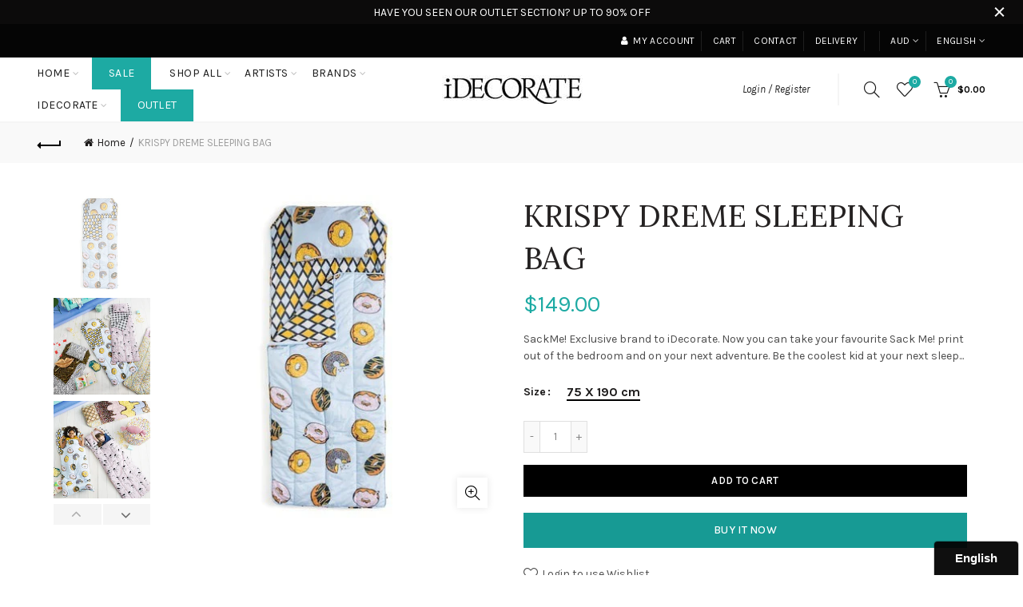

--- FILE ---
content_type: text/html; charset=utf-8
request_url: https://www.idecorateshop.com/products/krispy-dreme-sleeping-bag
body_size: 52854
content:
<!doctype html>
<html class="no-js" lang="en">
<head><!-- <bablic_snippet> --><script>var bablic=bablic||{};bablic.waitForChecker=true;</script><script src="//d.bablic.com/snippet/58d3e45aafa6bf2b61f3cd1d.js?version=3.9"></script><!-- </bablic_snippet> -->
  <meta charset="utf-8">
  <meta http-equiv="X-UA-Compatible" content="IE=edge,chrome=1">
  <meta name="viewport" content="width=device-width, initial-scale=1.0, maximum-scale=1.0, user-scalable=no">
  <meta name="theme-color" content="#1daaa3">
  <meta name="keywords" content="iDecorate">
  <meta name="author" content="www.idecorateshop.com">
  <meta name="format-detection" content="telephone=no">
  <link rel="canonical" href="https://www.idecorateshop.com/products/krispy-dreme-sleeping-bag"><link rel="shortcut icon" href="//www.idecorateshop.com/cdn/shop/files/favicon_32x.png?v=1738665384" type="image/png">
  
<script type="text/javascript">document.documentElement.className = document.documentElement.className.replace('no-js', 'yes-js js_active js')</script><title>KRISPY DREME SLEEPING BAG
&ndash; iDecorate
</title><meta name="description" content="SackMe! Exclusive brand to iDecorate. Now you can take your favourite Sack Me! print out of the bedroom and on your next adventure. Be the coolest kid at your next sleep over with our comfy slumber sacks or simply enjoy it’s portability in your lounge room or use it as a day care sleeping bag. This sack is quilted with"><!-- /snippets/social-meta-tags.liquid -->


<meta property="og:site_name" content="iDecorate">
<meta property="og:url" content="https://www.idecorateshop.com/products/krispy-dreme-sleeping-bag">
<meta property="og:title" content="KRISPY DREME SLEEPING BAG">
<meta property="og:type" content="product">
<meta property="og:description" content="SackMe! Exclusive brand to iDecorate. Now you can take your favourite Sack Me! print out of the bedroom and on your next adventure. Be the coolest kid at your next sleep over with our comfy slumber sacks or simply enjoy it’s portability in your lounge room or use it as a day care sleeping bag. This sack is quilted with"><meta property="og:image:alt" content="KRISPY DREME SLEEPING BAG">
  <meta property="og:price:amount" content="149.00">
  <meta property="og:price:currency" content="AUD"><meta property="og:image" content="http://www.idecorateshop.com/cdn/shop/products/B0BUorTGSGmPcrswrge6_l7n0pcl9QEOskssW6MOr_Slumber_20Sack_20-_20Krispy_20Dreme_1200x1200.jpg?v=1571709617"><meta property="og:image" content="http://www.idecorateshop.com/cdn/shop/products/z04V3KXkQ8e9Q30DcuaZ_slumber_20sack_20portrait_1200x1200.jpg?v=1571709617"><meta property="og:image" content="http://www.idecorateshop.com/cdn/shop/products/y16DqfH0RPSr8Gulf66I_slumber_20sack_20landscape_20350_20x_20350_1200x1200.jpg?v=1571709617">
<meta property="og:image:secure_url" content="https://www.idecorateshop.com/cdn/shop/products/B0BUorTGSGmPcrswrge6_l7n0pcl9QEOskssW6MOr_Slumber_20Sack_20-_20Krispy_20Dreme_1200x1200.jpg?v=1571709617"><meta property="og:image:secure_url" content="https://www.idecorateshop.com/cdn/shop/products/z04V3KXkQ8e9Q30DcuaZ_slumber_20sack_20portrait_1200x1200.jpg?v=1571709617"><meta property="og:image:secure_url" content="https://www.idecorateshop.com/cdn/shop/products/y16DqfH0RPSr8Gulf66I_slumber_20sack_20landscape_20350_20x_20350_1200x1200.jpg?v=1571709617">


  <meta name="twitter:site" content="@shopify">

<meta name="twitter:card" content="summary_large_image">
<meta name="twitter:title" content="KRISPY DREME SLEEPING BAG">
<meta name="twitter:description" content="SackMe! Exclusive brand to iDecorate. Now you can take your favourite Sack Me! print out of the bedroom and on your next adventure. Be the coolest kid at your next sleep over with our comfy slumber sacks or simply enjoy it’s portability in your lounge room or use it as a day care sleeping bag. This sack is quilted with">
<link href="//www.idecorateshop.com/cdn/shop/t/33/assets/tab_shopify.min.css?v=77642056786062711131625458662" rel="stylesheet" type="text/css" media="all" />
  <link rel="preload" href="//www.idecorateshop.com/cdn/shop/t/33/assets/gl_linecons_icons.min.css?v=76569771571515796021625458618" as="style" onload="this.rel='stylesheet'">
  <noscript><link rel="stylesheet" href="//www.idecorateshop.com/cdn/shop/t/33/assets/gl_linecons_icons.min.css?v=76569771571515796021625458618"></noscript><link href="//www.idecorateshop.com/cdn/shop/t/33/assets/gl_vendor.css?v=141342785074025982771625458619" rel="stylesheet" type="text/css" media="all" />
<link href="//www.idecorateshop.com/cdn/shop/t/33/assets/main.min.css?v=5121819756638845851625463158" rel="stylesheet" type="text/css" media="all" />

<script src="https://ajax.googleapis.com/ajax/libs/webfont/1.6.26/webfont.js"></script>
   <script>WebFont.load({
       google: {
         families: ["Karla:100,200,300,400,500,600,700,800,900,100italic,200italic,300italic,400italic,500italic,600italic,700italic,800italic,900italic","Lora:100,200,300,400,500,600,700,800,900,100italic,200italic,300italic,400italic,500italic,600italic,700italic,800italic,900italic","Lato:100,200,300,400,500,600,700,800,900,100italic,200italic,300italic,400italic,500italic,600italic,700italic,800italic,900italic"]
       }
     });
   </script><script>
/*! loadCSS. [c]2017 Filament Group, Inc. MIT License */
!function(e){"use strict";var t=function(t,n,r){function o(e){return i.body?e():void setTimeout(function(){o(e)})}function a(){d.addEventListener&&d.removeEventListener("load",a),d.media=r||"all"}var l,i=e.document,d=i.createElement("link");if(n)l=n;else{var s=(i.body||i.getElementsByTagName("head")[0]).childNodes;l=s[s.length-1]}var u=i.styleSheets;d.rel="stylesheet",d.href=t,d.media="only x",o(function(){l.parentNode.insertBefore(d,n?l:l.nextSibling)});var f=function(e){for(var t=d.href,n=u.length;n--;)if(u[n].href===t)return e();setTimeout(function(){f(e)})};return d.addEventListener&&d.addEventListener("load",a),d.onloadcssdefined=f,f(a),d};"undefined"!=typeof exports?exports.loadCSS=t:e.loadCSS=t}("undefined"!=typeof global?global:this),function(e){if(e.loadCSS){var t=loadCSS.relpreload={};if(t.support=function(){try{return e.document.createElement("link").relList.supports("preload")}catch(t){return!1}},t.poly=function(){for(var t=e.document.getElementsByTagName("link"),n=0;n<t.length;n++){var r=t[n];"preload"===r.rel&&"style"===r.getAttribute("as")&&(e.loadCSS(r.href,r,r.getAttribute("media")),r.rel=null)}},!t.support()){t.poly();var n=e.setInterval(t.poly,300);e.addEventListener&&e.addEventListener("load",function(){t.poly(),e.clearInterval(n)}),e.attachEvent&&e.attachEvent("onload",function(){e.clearInterval(n)})}}}(this);
</script><!-- Logo CSS --><style type="text/css">a.pswp__share--download {display: none;}@media (max-width: 480px){.basel-products-tabs .open-title-menu {white-space: nowrap;max-width: 160px;text-overflow: ellipsis;}} #variantQuantity:empty,#variantQuantity_quick:empty {margin: 0;}.loader {position: fixed;background: rgba(0, 0, 0, .85);left: 0;top: 0;width: 100%;height: 100%;z-index: 1000;}.loader .loader-inner {background: url(//cdn.shopify.com/s/files/1/2251/1247/t/22/assets/loader.svg) no-repeat;background-size: 100%;width: 50px;height: 50px;position: absolute;margin: auto;top: 0;bottom: 0;left: 0;right: 0;}input[type=number]::-webkit-outer-spin-button,input[type=number]::-webkit-inner-spin-button {-webkit-appearance: none;margin: 0;}input[type=number] {-webkit-appearance: textfield !important;-moz-appearance: textfield !important;appearance: textfield !important;}.gl_custom_1472909916515__94 {padding-top: 7vw !important;padding-bottom: 7vw !important;background-position: 0 0 !important;background-repeat: no-repeat !important;}.product_img_trust_seal img {width: 100%;}.section_title_sport + .shopify-section .gl_column-inner { margin-top: -7vw !important;padding-top: 0px !important;}.section_title_sport + .shopify-section .gl_row {z-index: 35;position: relative;}.mfp-zoom-in.mfp-bg {transition: all .3s ease-out;}.mfp-zoom-in.mfp-bg {opacity: 0;}.mfp-zoom-in.mfp-bg.mfp-ready {opacity: .8;}.mfp-zoom-in .mfp-with-anim {opacity: 0;transition: all .2s ease-in-out;transform: scale(.8);}.mfp-zoom-in.mfp-ready .mfp-with-anim {opacity: 1;transform: scale(1);}body.basel-header-overlap.template-collection.has_cat_img .main-header.color-scheme-light,body.basel-header-overlap.template-list-collections.has_cat_img .main-header.color-scheme-light {background-color: transparent;}body.basel-header-overlap.template-collection:not(.has_cat_img) .title-shop,body.basel-header-overlap.template-list-collections:not(.has_cat_img) .title-shop{padding:0 !important;}.single-product-content .entry-summary .button.size_guide {display: inline-block;vertical-align: middle;text-align: center;font-size: 14px;line-height: 1.5;color: #4e4e4e;padding: 0;background-color: transparent;border: none;text-transform: none;}.single-product-content .entry-summary .button.size_guide:before {font-size: 18px;vertical-align: middle;margin-right: 5px;color: #4e4e4e;display: inline-block;font-family: Simple-Line-Icons;-webkit-transition: all .2s;-moz-transition: all .2s;-o-transition: all .2s;transition: all .2s;content: "\e060";}.shopify-show-per-page .label_show {display: inline-block;margin-bottom: 0;margin-right: 10px;}.shopify-show-per-page .orderbyshow {width: auto;min-width: 70px;padding-right: 10px;}.header-base_categories.main-header .main-nav {display: block;}/* .wrapper-boxed.basel-cart-opened .website-wrapper { max-width: 100%;} */body.wrapper-boxed.basel-cart-opened {position: relative;}body.wrapper-boxed.basel-cart-opened .website-wrapper.basel-wrapper-shifted { position: static;}#variantQuantity, #variantQuantity_quick {font-weight: bold;text-transform: uppercase;} #recently_wrap .owl-stage-outer {height: 100% !important; }.product-grid-item .same_height .hover-img,.product-grid-item .same_height .hover-img img,.product-list-item .same_height .hover-img, .product-list-item .same_height .hover-img img {height: 100%;}.gl-gird-collection-section .elements-grid .basel-products-loader,.retina-logo{ display: none;}.retina-logo,.sticky-logo{ display: none !important;}@media only screen and (-webkit-min-device-pixel-ratio: 2), not all, not all, not all, only screen and (min-resolution: 192dpi), only screen and (min-resolution: 2dppx) {.main-header .regular-logo {display: none !important;}.main-header .retina-logo {display: inline-block !important;}}.act-scroll .site-logo img.retina-logo, .header-clone .site-logo img.retina-logo {display: none !important;}.template-product .site-content,.product-list-item .product-element-top.product-list-image {margin-bottom: 0;}.color-scheme-light .basel-search-dropdown .autocomplete-suggestions .suggestion-title a, .search-extended .autocomplete-suggestions .suggestion-title a{color: rgba(0,0,0,.7);}.main-header.color-scheme-light .product-grid-item .product-title>a {color: inherit;}.single-product-content .spr-icon {font-size: 12px;}.single-product-content span.spr-badge-caption {font-size: 14px;}.product-list-item .hover-img img {width: 100%;}tr.description>td>p {max-width: 500px;margin: 0 auto;}.basel-header-overlap .topbar-wrapp {z-index: 22222;}.basel-header-overlap .cart-widget-side, .basel-header-overlap .mobile-nav,.basel-header-overlap .login-form-side {z-index: 50000;}.italic {font-style: italic;}.single-product-content .basel-countdown-timer {margin-bottom: 15px;}.selector-wrapper,#variantQuantity,#variantQuantity_quick {display: none;}#variantQuantity.is-visible,#variantQuantity_quick.is-visible {display: block;}.nathan-header-overlap header.color-scheme-light {background-color: #000;}div#variantQuantity, div#variantQuantity_quick {margin-bottom: 20px;}li.mini_cart_item.mini_variant_gl span.quantity {margin-left: 72px;}.single-product-content .slick-vertical>button.slick-disabled {color: rgba(0,0,0,0.3);cursor: default;}.single-product-content .slick-vertical>button.slick-disabled:hover { color: #fff; }.swatches-on-grid .swatch-on-grid.swatch-size-medium {width: 25px;height: 25px;}.gl_star-rating {display: inline-block;font-size: 12px;position: relative;height: 18px;line-height: 18px;letter-spacing: 2px;margin-bottom: 4px;}.gl_star-rating span.spr-badge-caption {display: none;}.btn.btn-size-extra-small,.button.btn-size-extra-small,button.btn-size-extra-small,.added_to_cart.btn-size-extra-small,input[type="submit"].btn-size-extra-small { font-size: 10px;line-height: 14px;padding-top: 7px;padding-bottom: 7px;padding-left: 14px;padding-right: 14px;}.promo-banner.term-description {position: relative;margin-bottom: 30px;overflow: hidden;font-size: 16px;color: #000;line-height: 1.3;}.single-product .site-content {margin-bottom: 0;}.single-product-content .out-of-stock.variant_stock {border: 2px solid #CC1414;color: #B50808;margin: 0;padding: 9px 10px;}input.input__error {color: #AF7D27;border-color: #E0B252;background-color: transparent;}.testimonial-content >p {margin-bottom:0;}.color-scheme-light .testimonials.testimon-style-boxed .testimonial-content >p,.color-scheme-light .testimonials.testimon-style-boxed .testimonial-content a,.color-scheme-light .testimonials.testimon-style-boxed .testimonial-content footer>span {color: inherit;}h1.basel-logo-wrap {margin-bottom: 0;}table.gl_infor_account tr td {text-align: left;}.gl_custom_lingerie {margin-top: 20px !important;margin-right: 20px !important;margin-bottom: 20px !important;margin-left: 20px !important;padding-top: 40px !important;padding-right: 40px !important;padding-bottom: 20px !important;padding-left: 40px !important;background-color: #ffffff !important;}.gl_custom_1502352203858_94 {padding-top: 6vh !important;padding-right: 10% !important;padding-bottom: 3vh !important;padding-left: 10% !important;}.gl_custom_article {margin-top: 20px !important;margin-bottom: 20px !important;border-top-width: 1px !important;border-bottom-width: 1px !important;padding-top: 30px !important;padding-bottom: 30px !important;border-top-color: #f4f4f4 !important;border-top-style: solid !important;border-bottom-color: #f4f4f4 !important;border-bottom-style: solid !important;}input.shopify-challenge__button.btn {margin-bottom: 40px;}.gl_custom_article_full {margin-top: -40px !important;margin-bottom: 0px !important;padding-top: 0px !important;padding-bottom: 0px !important;background-color: #f7f7f7 !important;}.gl_custom_social_full {margin-bottom: 70px !important;border-top-width: 1px !important;border-bottom-width: 1px !important;padding-top: 40px !important;padding-bottom: 40px !important;border-top-color: #e5e5e5 !important;border-top-style: solid !important;border-bottom-color: #e5e5e5 !important;border-bottom-style: solid !important;}.gl_row_0 {margin-right: 0px !important;margin-left: 0px !important;}.gl_p_10 { padding: 10px !important;}.gl_pt_15 {padding-top: 15px !important;}.shopify-section.gl_tabs { position: relative; overflow: hidden} .fake_counter_real_time,.product_delivery {display: block;font-size: 14px;color: #2c2c2c;font-weight: bold;-webkit-border-radius: 5px;-moz-border-radius: 5px;border-radius: 5px;position: relative;overflow: hidden;margin: 0 2px;}.fake_counter_real_time #number_counter,#jas_product_delivery,#jas_product_delivery_quick,#product_delivery_quick {background-color: #0f8db3;padding: 5px 10px;border-radius: 2px;line-height: 1.1em;color: #ffffff;display: inline-block;-webkit-box-shadow: inset 0 -2px 0 rgba(0,0,0,.15);box-shadow: inset 0 -2px 0 rgba(0,0,0,.15);}.fake_counter_real_time #number_counter i {margin-left: 3px;}.fake_counter_real_time #number_counter:active {-webkit-box-shadow: none;box-shadow: none;top: 1px;}.basel-button-wrapper.btn-inline {display: inline-block;margin-bottom: 10px;margin-right: 10px;}.gl_pt_25 {padding-top: 25px !important;}.gl_pt_20 {padding-top: 20px !important;}.gl_pb_20 {padding-bottom: 20px !important;}.gl_color_dark p strong {color: black;}.gl_mb_0 {margin-bottom: 0px !important;}.gl_pt_0 {padding-top: 0px !important;}.gl_mb_4 {margin-bottom: 4vh !important;}.gl_mb_5 {margin-bottom: 5px !important;}.gl_mb_10 {margin-bottom: 10px !important;}.gl_mb_15 {margin-bottom: 15px !important;}.gl_mb_20 {margin-bottom: 20px !important;}.gl_mb_25 {margin-bottom: 25px !important;}.gl_mb_30 {margin-bottom: 30px !important;}.gl_mb_35 {margin-bottom: 35px !important;}.gl_mb_40 {margin-bottom: 40px !important;}.gl_mt_10 {margin-top: 10px !important;}.gl_mt_20 {margin-top: 20px !important;}.gl_mt_50 {margin-top: 50px !important;}.gl_mb_50 {margin-bottom: 50px !important;}.gl_mt_25 {margin-top: 25px !important;}.gl_mt_35 {margin-top: 35px !important;}.gl_m_m15 {margin-top: -15px !important;}.gl_mt_m30 {margin-top: -30px !important;}.gl_mt_m75 {margin-top: -75px !important;}.gl_mb_m35 {margin-bottom: -35px !important;}.gl_mtm_40 {margin-top: -40px !important;}.gl_mtm_89 {margin-top: -77px !important;}.gl_mt_40 {margin-top: 40px !important;}.gl_pt_30 {padding-top: 30px !important;}.gl_pb_30 { padding-bottom: 30px !important;}.gl_pr_30 {padding-right: 30px !important;}.gl_pl_30 { padding-left: 30px !important;}.gl_pr_40 {padding-right: 40px !important;}.gl_pl_40 { padding-left: 40px !important;}.gl_pt_35 { padding-top: 35px !important;}.gl_pd_lr_10 {padding-right: 10px !important;padding-left: 10px !important;}.gl_mb_4h {margin-bottom: 4vh !important;}.gl_mb_8h {margin-bottom: 8vh !important;}.gl_pt_8h {padding-top: 8vh !important;} .gl_pb_8h {padding-bottom: 8vh !important;}.gl_price_sushi .spb_single_image img{width: auto;}.gl_custom_1488533043379_94 {padding-top: 4vh !important;padding-bottom: 4vh !important;}.gl_custom_1507644691234_94 {margin-top: -7vh !important;margin-right: -50px !important;margin-bottom: -25vh !important;margin-left: -50px !important;padding-top: 0px !important;}.gl_custom_infor_one {margin-right: 4% !important;margin-bottom: 0px !important;margin-left: 4% !important;border-top-width: 5px !important;border-right-width: 5px !important;border-bottom-width: 5px !important;border-left-width: 5px !important;padding-right: 3% !important;padding-bottom: 0px !important;padding-left: 3% !important;background-color: #ffffff !important;border-left-color: rgba(107,107,107,0.11) !important;border-left-style: solid !important;border-right-color: rgba(107,107,107,0.11) !important;border-right-style: solid !important;border-top-color: rgba(107,107,107,0.11) !important;border-top-style: solid !important;border-bottom-color: rgba(107,107,107,0.11) !important;border-bottom-style: solid !important;}.gl_custom_infor_text_one {margin-top: 40px !important;margin-bottom: 40px !important;border-left-width: 1px !important;padding-top: 0px !important;border-left-color: #f4f4f4 !important;border-left-style: solid !important;}.gl_custom_tab_title {margin-bottom: 30px !important;padding-top: 14px !important;padding-right: 20px !important;padding-bottom: 14px !important;padding-left: 20px !important;background-color: #0f8db3 ;}.gl_custom_lingerie {margin-top: 20px !important;margin-right: 20px !important;margin-bottom: 20px !important;margin-left: 20px !important;padding-top: 40px !important;padding-bottom: 40px !important;background-color: #ffffff !important;}.about-shop-element {box-shadow: 1px 1px 9px rgba(0, 0, 0, 0.17);}body .basel-parallax {background-attachment: fixed;background-size: cover!important;}.gl_custom_hour {padding-top: 40px !important;padding-right: 20px !important;padding-bottom: 40px !important;padding-left: 20px !important;background-color: #ffffff !important;}.gl_custom_jewellery {margin-top: 20px !important;margin-bottom: 20px !important;margin-left: -80px !important;padding-top: 40px !important;padding-right: 40px !important;padding-bottom: 40px !important;padding-left: 40px !important;background-color: #ffffff !important;}.gl_custom_testimonials{border-right-width: 1px !important;padding-top: 20px !important;padding-bottom: 20px !important;border-right-color: rgba(255,255,255,0.13) !important;border-right-style: solid !important;}.gl_custom_jewellery_mobile {margin-top: -50px !important;margin-right: 20px !important;margin-bottom: 20px !important;margin-left: 20px !important;padding-top: 20px !important;padding-right: 20px !important;padding-bottom: 20px !important;padding-left: 20px !important;background-color: #ffffff !important;}.bg_color_white.image-swatch {border: 0;}.gl_custom_map {margin-right: 10% !important;margin-left: 10% !important;padding-top: 6% !important;}.gl_custom_content{border-top-width: 7px !important;border-right-width: 7px !important;border-bottom-width: 7px !important;border-left-width: 7px !important;padding-top: 45px !important;padding-right: 45px !important;padding-bottom: 45px !important;padding-left: 45px !important;background-position: center !important;background-repeat: no-repeat !important;background-size: contain !important;border-left-color: rgba(10,10,10,0.12) !important;border-left-style: solid !important;border-right-color: rgba(10,10,10,0.12) !important;border-right-style: solid !important;border-top-color: rgba(10,10,10,0.12) !important;border-top-style: solid !important;border-bottom-color: rgba(10,10,10,0.12) !important;border-bottom-style: solid !important;}.gl_custom_space_minimalist {padding-right: 4vw !important;padding-left: 4vw !important;}.gl_p_same_strong p, .gl_p_same_strong p{margin-bottom: 0}.pr {position: relative}.site-logo {width: 20%;}.site-logo img {max-width: 196px;max-height: 40px;}.widgetarea-head, .main-nav {width: 40.0%;}.right-column {width: 40.0%;white-space: nowrap;}.basel-shopify-layered-nav .basel-scroll {max-height: 234px;}.sticky-header .right-column {width: 30px;}/* Header height configs *//* Limit logo image height for according to header height */.site-logo img {max-height: 95px;}/* And for sticky header logo also */.act-scroll .site-logo img,.header-clone .site-logo img {max-height: 40px;max-height: 75px;max-width: 196px;}.act-scroll .site-logo img,.header-clone .site-logo img {display: none;}.act-scroll .site-logo img.sticky-logo,.header-clone .site-logo img.sticky-logo {display: inline-block !important;}/* Set sticky headers height for cloned headers based on menu links line height */.header-clone .main-nav .menu > li > a {height: 40px;line-height: 40px;} /* Height for switch logos */.sticky-header-real:not(.global-header-menu-top) .switch-logo-enable .basel-logo {height: 95px;}.sticky-header-real:not(.global-header-menu-top) .act-scroll .switch-logo-enable .basel-logo {height: 75px;}.sticky-header-real:not(.global-header-menu-top) .act-scroll .switch-logo-enable {transform: translateY(-60px);-webkit-transform: translateY(-60px);}/* Header height for these layouts based on it's menu links line height */.main-nav .menu > li > a {height: 40px;line-height: 40px;}/* The same for sticky header */.act-scroll .main-nav .menu > li > a {height: 40px;line-height: 40px;}/* Set line height for header links for shop header layout. Based in the header height option */.header-shop .right-column .header-links {height: 40px;line-height: 40px;}/* The same for sticky header */.header-shop.act-scroll .right-column .header-links {height: 40px;line-height: 40px;}/* Page headings settings for heading overlap. Calculate on the header height base */.basel-header-overlap .title-size-default,.basel-header-overlap .title-size-small,.basel-header-overlap .title-shop.without-title.title-size-default,.basel-header-overlap .title-shop.without-title.title-size-small {padding-top: 135px;}.basel-header-overlap .title-shop.without-title.title-size-large,.basel-header-overlap .title-size-large {padding-top: 215px;}@media (max-width: 991px) {/* Set header height for mobile devices */.main-header .wrapp-header {min-height: 60px;} /* Limit logo image height for mobile according to mobile header height */.site-logo img {max-height: 60px;} /* Limit logo on sticky header. Both header real and header cloned */.act-scroll .site-logo img,.header-clone .site-logo img {max-height: 60px;}/* Height for switch logos */.main-header .switch-logo-enable .basel-logo {height: 60px;}.sticky-header-real:not(.global-header-menu-top) .act-scroll .switch-logo-enable .basel-logo {height: 60px;}.sticky-header-real:not(.global-header-menu-top) .act-scroll .switch-logo-enable {transform: translateY(-60px);-webkit-transform: translateY(-60px);}/* Page headings settings for heading overlap. Calculate on the MOBILE header height base */.basel-header-overlap .title-size-default,.basel-header-overlap .title-size-small,.basel-header-overlap .title-shop.without-title.title-size-default,.basel-header-overlap .title-shop.without-title.title-size-small {padding-top: 80px;}.basel-header-overlap .title-shop.without-title.title-size-large,.basel-header-overlap .title-size-large {padding-top: 120px;} }.product-category-thumbnail img,.category-grid-item .category-link {width: 100%;}/* .product-grid-item .product-element-top>a img,.basel-hover-alt .hover-img img, .owl-carousel div.owl-item .hover-img img {width:100%;} */.basel-purchase {position:fixed;display:block;bottom:0;left:4%;z-index:10;-webkit-backface-visibility: hidden; /* Chrome, Safari, Opera */backface-visibility: hidden;}.basel-purchase:hover {opacity:0.9;}.basel-product-categories>li.cat-item-109 {display: none;}.col-five > .gl_col-sm-2 {width:20%;}.product-type-grouped.single-product-content .cart {width: 100%;}.product-type-grouped.single-product-content .cart table {border-top: 2px solid black;margin-bottom: 30px;}iframe[name='google_conversion_frame'] { height: 0 !important;width: 0 !important; line-height: 0 !important; font-size: 0 !important;margin-top: -13px;float: left;}.single-product-content .single_variation .shopify-variation-price {margin-right:0;}.single-product-content .single_variation .shopify-variation-price .price {margin-right:15px;}.product-type-grouped .group_table .stock {margin-bottom: 0;margin-right: 0;margin-left: 15px; }.commentlist .comment-text .description {line-height:1.6;}.main-header form.has-categories-dropdown .search-by-category ul .children {display:none;}.cat-design-alt .product-category-thumbnail {margin:-2px; }.cat-design-alt .category-link {display:block;}.dropdown-scroll > .sub-menu-dropdown {height: 540px;overflow: hidden;}.main-nav .menu>li.menu-item-design-sized .sub-menu-dropdown {padding-bottom:10px;}.header-spacing + .header-menu-top {margin-top:-40px;}.shopify-ordering.with-list .selected-order {font-weight:bold;}.basel-navigation .menu>li.menu-item-design-full-width .sub-menu>li>a,.basel-navigation .menu>li.menu-item-design-sized .sub-menu>li>a {font-weight: 600!important;}.header-categories .main-nav .menu li.menu-item-design-full-width>.sub-menu-dropdown {margin-top: -78px;}.basel-hover-quick .product-title a {display:block; }.hide-pag .owl-pagination,.hide-pag .owl-buttons {display:none;}.popup-quick-view .entry-summary .entry-title {font-size: 32px; }.product-quick-view .entry-title a {font-family:inherit;font-weight: inherit;font-style: inherit;}.basel-price-table .basel-plan-footer>a.added {display:none;}.color-scheme-light .testimonial .testimonial-content footer>span {color: rgba(255, 255, 255, 0.8);}.color-scheme-light .owl-theme:hover .owl-controls.clickable .owl-buttons div.disabled {color:rgba(255, 255, 255, 0.6);}.color-scheme-light .owl-theme .owl-controls .owl-buttons div {color:rgba(255, 255, 255, 0.8);}.color-scheme-light .owl-theme .owl-controls.clickable .owl-buttons div:hover {color:rgba(255, 255, 255, 1);}.color-scheme-light .owl-theme .owl-controls .owl-page span {background-color: rgba(255, 255, 255, 0.6);}.color-scheme-light .owl-theme .owl-controls .owl-page.active span, .color-scheme-light .owl-theme .owl-controls.clickable .owl-page:hover span {background-color: white;}.single-product-content .entry-summary .button.compare.loading:after {opacity: 1;visibility: visible;}.spb_video_wrapper .basel-video-poster, .spb_video_wrapper .basel-video-poster-wrapper, .spb_video_wrapper .basel-video-poster-wrapper:after {position: absolute;top: 0;left: 0;right: 0;bottom: 0;}.spb_video_wrapper .basel-video-poster-wrapper {position: absolute!important;z-index: 2;cursor: pointer;overflow: hidden;backface-visibility: hidden;-webkit-backface-visibility: hidden;perspective: 800px;-webkit-perspective: 800px;-webkit-transition: opacity .5s cubic-bezier(0,0,.44,1.18),visibility .5s cubic-bezier(0,0,.44,1.18);transition: opacity .5s cubic-bezier(0,0,.44,1.18),visibility .5s cubic-bezier(0,0,.44,1.18);}.spb_video_wrapper .basel-video-poster {background-size: cover;background-position: center center;background-repeat: no-repeat;margin: -1px;transform: scale(1.09);-webkit-transform: scale(1.09);-webkit-transition: transform .5s cubic-bezier(0,0,.44,1.18);transition: transform .5s cubic-bezier(0,0,.44,1.18);}.spb_video_wrapper .button-play {position: absolute;top: 50%;left: 50%;height: 70px;line-height: 67px;width: 70px;margin-top: -35px;margin-left: -35px;padding-left: 7px;text-align: center;color: #fff;border: 2px solid #1aada3;border-radius: 50%;z-index: 3;background-color: #1aada3;-webkit-transition: opacity .5s cubic-bezier(0,0,.44,1.18);transition: opacity .5s cubic-bezier(0,0,.44,1.18);}.spb_video_wrapper .button-play:after {content: "\f04b";display: inline-block;font-size: 26px;font-family: FontAwesome;}.spb_video_wrapper .basel-video-poster-wrapper.hidden-poster {opacity: 0;visibility: hidden;}.gl_custom_sushi_1494249094915 {margin-top: 100px !important;margin-right: 20px !important;margin-bottom: 4vh !important;margin-left: 20px !important;padding-top: 0px !important;padding-right: 40px !important;padding-bottom: 40px !important;padding-left: 40px !important;background-color: rgba(10,10,10,0.45) !important;}.single-product-content .entry-summary .button.compare:after {content: " ";width: 15px;height: 15px;display: inline-block;vertical-align: middle;border: 1px solid black;border-radius: 50%;border-left-color: transparent !important;border-right-color: transparent !important;animation: load-spin 450ms infinite linear;-o-animation: load-spin 450ms infinite linear;-ms-animation: load-spin 450ms infinite linear;-webkit-animation: load-spin 450ms infinite linear;-moz-animation: load-spin 450ms infinite linear;margin-left: 10px;opacity: 0;visibility: hidden;}.basel-buttons .product-compare-button>a,.single-product-content .entry-summary .button.compare,.basel-hover-base .basel-add-btn>a,.basel-hover-base .product-compare-button a {text-transform:none;}.sticky-header .basel-search-full-screen .basel-search-wrapper {height:100vh;transition: opacity .25s ease-in-out, height .25s ease-in-out, visibility .25s,transform .25s ease-in-out;-webkit-transition: opacity .25s ease-in-out, height .25s ease-in-out, visibility .25s,transform .25s ease-in-out;}.sticky-header .basel-search-full-screen .basel-search-inner .basel-close-search {bottom:90px;}.rtl .has-border,.rtl .has-border > .gl_column-inner {border:none!important;}.related-and-upsells .product-grid-item .hover-img img {width:100%;}.cat-design-alt .product-category-thumbnail img {width:100%!important;}.hidden-nav-button {display:none!important;}.dropdown-scroll .spb_single_image {border: 2px solid #f7f7f7;}.page-id-25728 .dropdown-scroll .spb_single_image,.page-id-23954 .dropdown-scroll .spb_single_image {border: 2px solid rgba(255,255,255,0.1);}.owl-carousel .owl-stage-outer {clear: both;}.widget_product_categories .cat-item-109 .cat-item:nth-child(even) {display: none;}.rtl {direction: rtl;}@media (max-width: 1024px) and (min-width: 991px) {.header-categories .categories-menu-dropdown .sub-menu-dropdown {width: 680px;}}@media (max-width: 991px) {.sticky-footer-on .footer-container {visibility: visible;}}.menu-item-19907 > .sub-menu-dropdown {background-size: contain}.product-design-sticky .shopify-product-gallery .shopify-product-gallery__wrapper a > img {width: 100%;}.product-design-sticky .shopify-product-gallery .shopify-product-gallery__wrapper .shopify-product-gallery__image:not(:first-child) a {display: block;transform:translateY(100px);-webkit-transform:translateY(100px);-moz-transform:translateY(100px);-o-transform:translateY(100px);transition: all 0.45s ease-in-out;-webkit-transition: all 0.45s ease-in-out;-moz-transition: all 0.45s ease-in-out;-o-transition: all 0.45s ease-in-out;opacity: 0;}.product-design-sticky .shopify-product-gallery .shopify-product-gallery__wrapper .shopify-product-gallery__image:not(:first-child) a.animate-images {transform:translateY(0px);-webkit-transform:translateY(0px);-moz-transform:translateY(0px);-o-transform:translateY(0px);opacity: 1;}.shopify-checkout-review-order-table td {width: 50%}@media (min-width: 992px) {.buy-basel {position: fixed;bottom: 40px;right: 40px;z-index: 1000;margin-bottom: 110px;background-color: #729c29;border-radius: 50%;-webkit-border-radius: 50%;-moz-border-radius: 50%;box-shadow: -6.772px 8.668px 16px 0px rgba(28, 30, 35, 0.15);-webkit-box-shadow: -6.772px 8.668px 16px 0px rgba(28, 30, 35, 0.15);-moz-box-shadow: -6.772px 8.668px 16px 0px rgba(28, 30, 35, 0.15);transition: all 1s ease;-webkit-transition: all 1s ease;-moz-transition: all 1s ease;-o-transition: all 1s ease;animation-name: animFadeUp;animation-fill-mode: both;animation-duration: 0.4s;animation-timing-function: ease;animation-delay: 1.5s;-webkit-animation-name: animFadeUp;-webkit-animation-fill-mode: both;-webkit-animation-duration: 0.4s;-webkit-animation-timing-function: ease;-webkit-animation-delay: 1.5s;-moz-animation-name: animFadeUp;-moz-animation-fill-mode: both;-moz-animation-duration: 0.4s;-moz-animation-timing-function: ease;-moz-animation-delay: 1.5s;-o-animation-name: animFadeUp;-o-animation-fill-mode: both;-o-animation-duration: 0.4s;-o-animation-timing-function: ease;-o-animation-delay: 1.5s;}.buy-basel img.envato-logo {position: absolute;right: -8px;bottom: -3px;background: #7cb442;border-radius: 50%;padding: 6px;}.rtl .buy-basel {left: auto;right: 40px;} }@media (min-width: 768px) and (max-width: 991px) {.buy-basel {display:none;}.swatch-on-grid .basel-tooltip-label {display:none;}.dropdown-scroll > .sub-menu-dropdown {display:none;}.basel-back-btn>span:before, .basel-products-nav .product-btn>a span:before {top: 0px;}.shop-loop-head {width:100%;}body .basel-parallax {background-attachment: scroll!important;} }@media (min-width: 481px) and (max-width: 767px) { .buy-basel {display:none;}.swatch-on-grid .basel-tooltip-label {display:none;}.dropdown-scroll > .sub-menu-dropdown {display:none;}.basel-back-btn>span:before, .basel-products-nav .product-btn>a span:before {top: 0px;}/* .product-grid-item .product-element-top>a img,.basel-hover-alt .hover-img img {width:100%;} */body .basel-parallax {background-attachment: scroll!important;} }@media (max-width: 480px) { .buy-basel {display:none;}.swatch-on-grid .basel-tooltip-label {display:none;}body .basel-parallax {background-attachment: scroll!important;}.dropdown-scroll > .sub-menu-dropdown {display:none;}.basel-back-btn>span:before, .basel-products-nav .product-btn>a span:before {top: 0px;}}/* color settings */body {background-color: rgba(0,0,0,0);}.gl_page_title.page-title-default {background-color: #212121;}body.template-collection .page-title-default {background-color: #212121;background-repeat: no-repeat;background-size: cover;background-attachment: default;background-position: center center;}.topbar-wrapp {background-color: #050505;}.main-header, .sticky-header.header-clone, .header-spacing {background-color: #ffffff;}.footer-container {background-color: #000000;}.template-product .site-content {background-color: rgba(0,0,0,0);}.main-header {border-bottom: 2px solid #f5f5f5;}body,p,.widget_nav_mega_menu .menu > li > a,.mega-navigation .menu > li > a,.basel-navigation .menu > li.menu-item-design-full-width .sub-sub-menu li a,.basel-navigation .menu > li.menu-item-design-sized .sub-sub-menu li a,.basel-navigation .menu > li.menu-item-design-default .sub-menu li a,.font-default {font-family: Karla, Arial, Helvetica, sans-serif;color: #4c4c4c;font-size: 14px;}h1 a, h2 a, h3 a, h4 a, h5 a, h6 a, h1, h2, h3, h4, h5, h6, .title, table th, .masonry-filter li a, .shopify .cart-empty, .basel-navigation .menu > li.menu-item-design-full-width .sub-menu > li > a, .basel-navigation .menu > li.menu-item-design-sized .sub-menu > li > a {font-family: Karla, 'MS Sans Serif', Geneva, sans-serif;color: #1b1919;}.product-title a,.post-slide .entry-title a,.category-grid-item .hover-mask h3,.basel-search-full-screen .basel-search-inner input[type="text"],.blog-post-loop .entry-title,.single-product-content .entry-title,.font-title {font-family: Lora, 'MS Sans Serif', Geneva, sans-serif;color: #252222;}.title-alt, .subtitle, .font-alt {font-family: Lato, 'Comic Sans MS', cursive;font-weight: 400;font-style: italic;}.type-post .entry-meta {font-family: Lato, 'Comic Sans MS', cursive;font-weight: 400;font-style: italic;}.widgettitle,.widget-title {font-family: Karla;font-weight: 700;font-style: normal;color: #0a0a0a;}.main-nav .menu > li > a {font-size: 14px;}.nathan_style_2.single-product-content .cart .button {font-size: 13px;line-height: 18px;padding: 11px 20px;background-color: #f3f3f3;color: #3E3E3E;display: inline-block;position: relative;font-weight: 600;text-align: center;text-transform: uppercase;letter-spacing: .3px;border-radius: 0;border-width: 0;border-style: solid;border-color: transparent;outline: 0;-webkit-box-shadow: none;box-shadow: none;text-shadow: none;text-decoration: none;vertical-align: middle;cursor: pointer;border: none;-webkit-box-shadow: inset 0 -2px 0 rgba(0,0,0,.15);box-shadow: inset 0 -2px 0 rgba(0,0,0,.15);-webkit-transition: color .25s ease,background-color .25s ease,border-color .25s ease,box-shadow 0s ease,opacity .25s ease;-webkit-transition: color .25s ease,background-color .25s ease,border-color .25s ease,opacity .25s ease,-webkit-box-shadow 0s ease;transition: color .25s ease,background-color .25s ease,border-color .25s ease,opacity .25s ease,-webkit-box-shadow 0s ease;transition: color .25s ease,background-color .25s ease,border-color .25s ease,box-shadow 0s ease,opacity .25s ease;transition: color .25s ease,background-color .25s ease,border-color .25s ease,box-shadow 0s ease,opacity .25s ease,-webkit-box-shadow 0s ease;color: #fff;}.nathan_style_2.single-product-content .cart .button:focus, .nathan_style_2.single-product-content .cart .button:hover {opacity: .8;}.nathan_style_2.single-product-content .cart .button:focus, .nathan_style_2.single-product-content .cart .button:hover {opacity: 1;-webkit-box-shadow: inset 0 -2px 0 rgba(0,0,0,.15);box-shadow: inset 0 -2px 0 rgba(0,0,0,.15);}.nathan_style_2.single-product-content .cart .button.loading {color: transparent!important;}.nathan_style_2.single-product-content .cart .button.loading:after {border-color: #fff;content: "";width: 18px;height: 18px;display: inline-block;vertical-align: middle;border: 1px solid #fff;border-left-color: #fff;border-radius: 50%;position: absolute;top: 50%;left: 50%;opacity: 0;margin-left: -9px;margin-top: -9px;transition: opacity 0s ease;-webkit-transition: opacity 0s ease;opacity: 1;animation: load-spin 450ms infinite linear;-webkit-animation: load-spin 450ms infinite linear;transition: opacity .25s ease;-webkit-transition: opacity .25s ease;}.nathan_style_2.single-product-content .cart .button:active {-webkit-box-shadow: none;box-shadow: none;top: 1px;}.color-primary,.mobile-nav ul li.current_page_item > a,.main-nav .menu > li.current-menu-item > a,.main-nav .menu > li.onepage-link.current-menu-item > a,.main-nav .menu > li > a:hover,.main-nav .menu > li > a:focus,.basel-navigation .menu>li.menu-item-design-default ul li:hover>a,.basel-navigation .menu > li.menu-item-design-full-width .sub-menu li a:hover,.basel-navigation .menu > li.menu-item-design-sized .sub-menu li a:hover,.basel-product-categories.responsive-cateogires li.current-cat > a,.basel-product-categories.responsive-cateogires li.current-cat-parent > a,.basel-product-categories.responsive-cateogires li.current-cat-ancestor > a,a[href^=tel],.topbar-menu ul > li > .sub-menu-dropdown li > a:hover,.btn.btn-color-primary.btn-style-bordered,.button.btn-color-primary.btn-style-bordered,button.btn-color-primary.btn-style-bordered,.added_to_cart.btn-color-primary.btn-style-bordered,input[type=submit].btn-color-primary.btn-style-bordered,.basel-dark .single-product-content .entry-summary .yith-wcwl-add-to-wishlist .yith-wcwl-wishlistaddedbrowse a:before,.basel-dark .single-product-content .entry-summary .yith-wcwl-add-to-wishlist .yith-wcwl-wishlistexistsbrowse a:before,.basel-dark .read-more-section .btn-read-more,.basel-dark .products-footer .basel-blog-load-more,.basel-dark .products-footer .basel-products-load-more,.basel-dark .products-footer .basel-portfolio-load-more,.basel-dark .blog-footer .basel-blog-load-more,.basel-dark .blog-footer .basel-products-load-more,.basel-dark .blog-footer .basel-portfolio-load-more,.basel-dark .portfolio-footer .basel-blog-load-more,.basel-dark .portfolio-footer .basel-products-load-more,.basel-dark .portfolio-footer .basel-portfolio-load-more,.basel-dark .color-primary,.basel-hover-link .swap-elements .btn-add a,.basel-hover-link .swap-elements .btn-add a:hover,.basel-hover-link .swap-elements .btn-add a:focus,.menu-item-language .submenu-languages li:hover a,.blog-post-loop .entry-title a:hover,.blog-post-loop.sticky .entry-title:before,.post-slide .entry-title a:hover,.comments-area .reply a,.single-post-navigation a:hover,blockquote footer:before,blockquote cite,.format-quote .entry-content blockquote cite,.format-quote .entry-content blockquote cite a,.type-post .entry-meta .meta-author a,.type-post .entry-meta .meta-author .name_author,.search-no-results.shopify .site-content:before,.search-no-results .not-found .entry-header:before,.login .lost_password > a:hover,.error404 .page-title,.menu-label-new:after,.widget_shopping_cart .product_list_widget li .quantity .amount,.product_list_widget li ins .amount,.price ins > .amount,.price ins,.single-product-content .price,.single-product-content .price .amount,.basel-products-nav .product-short .price,.basel-products-nav .product-short .price .amount,.star-rating span:before,.single-product-content .comment-form .stars span a:hover,.single-product-content .comment-form .stars span a.active,.tabs-layout-accordion .basel-tab-wrapper .basel-accordion-title:hover,.tabs-layout-accordion .basel-tab-wrapper .basel-accordion-title.active,.single-product-content .shopify-product-details__short-description ul > li:before,.single-product-content #tab-description ul > li:before,.blog-post-loop .entry-content ul > li:before,.comments-area .comment-list li ul > li:before,.sidebar-widget li a:hover,.filter-widget li a:hover,.sidebar-widget li > ul li a:hover,.filter-widget li > ul li a:hover,.basel-price-filter ul li a:hover .amount,.basel-hover-effect-4 .swap-elements > a,.basel-hover-effect-4 .swap-elements > a:hover,.wishlist_table tr td.product-price ins .amount,.basel-buttons .yith-wcwl-add-to-wishlist .yith-wcwl-wishlistaddedbrowse > a,.basel-buttons .yith-wcwl-add-to-wishlist .yith-wcwl-wishlistexistsbrowse > a,.basel-buttons .product-compare-button > a.compare.added,.compare.added, .basel-buttons .yith-wcwl-add-to-wishlist .yith-wcwl-wishlistaddedbrowse > a:hover,.basel-buttons .yith-wcwl-add-to-wishlist .yith-wcwl-wishlistexistsbrowse > a:hover,.single-product-content .entry-summary .yith-wcwl-add-to-wishlist a:hover,.single-product-content .entry-summary .yith-wcwl-add-to-wishlist a:hover:before,.single-product-content .entry-summary .yith-wcwl-add-to-wishlist .yith-wcwl-wishlistaddedbrowse a:before,.single-product-content .entry-summary .yith-wcwl-add-to-wishlist .yith-wcwl-wishlistexistsbrowse a:before,.single-product-content .entry-summary .yith-wcwl-add-to-wishlist .yith-wcwl-add-button.feid-in > a:before,.vendors-list ul li a:hover,.single-product-content .entry-summary .button.compare:hover,.single-product-content .entry-summary .button.compare:hover:before,.single-product-content .entry-summary .button.compare.added:before,.blog-post-loop .entry-content ul li:before,.basel-menu-price .menu-price-price,.basel-menu-price.cursor-pointer:hover .menu-price-title,.comments-area #cancel-comment-reply-link:hover,.comments-area .comment-body .comment-edit-link:hover,.popup-quick-view .entry-summary .entry-title a:hover,.spb_text_column ul:not(.social-icons) > li:before,.widget_product_categories .basel-cats-toggle:hover,.widget_product_categories .toggle-active,.basel-products-suggest .table_suggest a:hover,.widget_product_categories .current-cat-parent > a,#shopify-section-gl_section_sidebar_blog .widget_categories .current-cat > a,.shopify-checkout-review-order-table tfoot .order-total td .amount,.widget_shopping_cart .product_list_widget li .remove:hover,.basel-active-filters .widget_layered_nav_filters ul li a .amount,.title-wrapper.basel-title-color-primary .title-subtitle,.widget_categories li.cat-item.current-cat,.topbar-menu ul>li.currency li.active a, .topbar-menu ul>li.language li.active a,.topbar-menu .currencies li.active a, .topbar-menu .jas_lang li.active a,.widget_shopping_cart .widget_shopping_cart_content > .total .amount,.subtitle-color-primary.subtitle-style-default,.color-scheme-light .gl_tta-tabs.gl_tta-tabs-position-top.gl_tta-style-classic .gl_tta-tab.gl_active > a,.gl-tab-js .gl_tta.gl_general.gl_tta-style-classic .gl_tta-tab.gl_active > a {color: #1daaa3;}.right-column .wishlist-info-widget > a > span,.basel-cart-design-2 > a .basel-cart-number,.basel-cart-design-3 > a .basel-cart-number,.btn.btn-color-primary,.button.btn-color-primary,button.btn-color-primary,.added_to_cart.btn-color-primary,input[type=submit].btn-color-primary,.btn.btn-color-primary:hover,.btn.btn-color-primary:focus,.button.btn-color-primary:hover,.button.btn-color-primary:focus,button.btn-color-primary:hover,button.btn-color-primary:focus,.added_to_cart.btn-color-primary:hover,.added_to_cart.btn-color-primary:focus,input[type=submit].btn-color-primary:hover,input[type=submit].btn-color-primary:focus,.btn.btn-color-primary.btn-style-bordered:hover,.btn.btn-color-primary.btn-style-bordered:focus,.button.btn-color-primary.btn-style-bordered:hover,.button.btn-color-primary.btn-style-bordered:focus,button.btn-color-primary.btn-style-bordered:hover,button.btn-color-primary.btn-style-bordered:focus,.added_to_cart.btn-color-primary.btn-style-bordered:hover,.added_to_cart.btn-color-primary.btn-style-bordered:focus,input[type=submit].btn-color-primary.btn-style-bordered:hover,input[type=submit].btn-color-primary.btn-style-bordered:focus,.widget_shopping_cart .widget_shopping_cart_content .buttons .checkout,.widget_shopping_cart .widget_shopping_cart_content .buttons .checkout:hover,.widget_shopping_cart .widget_shopping_cart_content .buttons .checkout:focus,.basel-search-dropdown .basel-search-wrapper .basel-search-inner form button,.basel-search-dropdown .basel-search-wrapper .basel-search-inner form button:hover,.basel-search-dropdown .basel-search-wrapper .basel-search-inner form button:focus,.no-results .searchform #searchsubmit,.no-results .searchform #searchsubmit:hover,.no-results .searchform #searchsubmit:focus,.comments-area .comment-respond input[type=submit],.comments-area .comment-respond input[type=submit]:hover,.comments-area .comment-respond input[type=submit]:focus,.shopify .cart-collaterals .cart_totals .sp-proceed-to-checkout a,.shopify .cart-collaterals .cart_totals .sp-proceed-to-checkout a:hover,.shopify .cart-collaterals .cart_totals .sp-proceed-to-checkout a:focus,.shopify .checkout_coupon .button,.shopify .checkout_coupon .button:hover,.shopify .checkout_coupon .button:focus,.shopify .place-order input[type=submit],.shopify .place-order input[type=submit]:hover,.shopify .place-order input[type=submit]:focus,.shopify-order-pay #order_review .button,.shopify-order-pay #order_review .button:hover,.shopify-order-pay #order_review .button:focus,.shopify input[name=track],.shopify input[name=track]:hover,.shopify input[name=track]:focus,.shopify input[name=save_account_details],.shopify input[name=save_address],.shopify-page input[name=save_account_details],.shopify-page input[name=save_address],.shopify input[name=save_account_details]:hover,.shopify input[name=save_account_details]:focus,.shopify input[name=save_address]:hover,.shopify input[name=save_address]:focus,.shopify-page input[name=save_account_details]:hover,.shopify-page input[name=save_account_details]:focus,.shopify-page input[name=save_address]:hover,.shopify-page input[name=save_address]:focus,.search-no-results .not-found .entry-content .searchform #searchsubmit,.search-no-results .not-found .entry-content .searchform #searchsubmit:hover,.search-no-results .not-found .entry-content .searchform #searchsubmit:focus,.error404 .page-content > .searchform #searchsubmit,.error404 .page-content > .searchform #searchsubmit:hover,.error404 .page-content > .searchform #searchsubmit:focus,.shopify .return-to-shop .button,.shopify .return-to-shop .button:hover,.shopify .return-to-shop .button:focus,.basel-hover-excerpt .btn-add a,.basel-hover-excerpt .btn-add a:hover,.basel-hover-excerpt .btn-add a:focus,.basel-hover-standard .btn-add > a,.basel-hover-standard .btn-add > a:hover,.basel-hover-standard .btn-add > a:focus,.basel-price-table .basel-plan-footer > a,.basel-price-table .basel-plan-footer > a:hover,.basel-price-table .basel-plan-footer > a:focus,.basel-info-box.box-style-border .info-btn-wrapper a,.basel-info-box.box-style-border .info-btn-wrapper a:hover,.basel-info-box.box-style-border .info-btn-wrapper a:focus,.basel-info-box2.box-style-border .info-btn-wrapper a,.basel-info-box2.box-style-border .info-btn-wrapper a:hover,.basel-info-box2.box-style-border .info-btn-wrapper a:focus,.basel-hover-quick .shopify-variation-add-to-cart .button,.basel-hover-quick .shopify-variation-add-to-cart .button:hover,.basel-hover-quick .shopify-variation-add-to-cart .button:focus,.spb_video_wrapper .button-play,.basel-navigation .menu > li.callto-btn > a,.basel-navigation .menu > li.callto-btn > a:hover,.basel-navigation .menu > li.callto-btn > a:focus,.basel-dark .products-footer .basel-blog-load-more:hover,.basel-dark .products-footer .basel-blog-load-more:focus,.basel-dark .products-footer .basel-products-load-more:hover,.basel-dark .products-footer .basel-products-load-more:focus,.basel-dark .products-footer .basel-portfolio-load-more:hover,.basel-dark .products-footer .basel-portfolio-load-more:focus,.basel-dark .blog-footer .basel-blog-load-more:hover,.basel-dark .blog-footer .basel-blog-load-more:focus,.basel-dark .blog-footer .basel-products-load-more:hover,.basel-dark .blog-footer .basel-products-load-more:focus,.basel-dark .blog-footer .basel-portfolio-load-more:hover,.basel-dark .blog-footer .basel-portfolio-load-more:focus,.basel-dark .portfolio-footer .basel-blog-load-more:hover,.basel-dark .portfolio-footer .basel-blog-load-more:focus,.basel-dark .portfolio-footer .basel-products-load-more:hover,.basel-dark .portfolio-footer .basel-products-load-more:focus,.basel-dark .portfolio-footer .basel-portfolio-load-more:hover,.basel-dark .portfolio-footer .basel-portfolio-load-more:focus,.basel-dark .feedback-form .wpcf7-submit,.basel-dark .mc4wp-form input[type=submit],.basel-dark .single-product-content .cart button,.basel-dark .single-product-content .comment-form .form-submit input[type=submit],.basel-dark .basel-registration-page .basel-switch-to-register,.basel-dark .register .button,.basel-dark .login .button,.basel-dark .lost_reset_password .button,.basel-dark .wishlist_table tr td.product-add-to-cart > .add_to_cart.button,.basel-dark .shopify .cart-actions .coupon .button,.basel-dark .feedback-form .wpcf7-submit:hover,.basel-dark .mc4wp-form input[type=submit]:hover,.basel-dark .single-product-content .cart button:hover,.basel-dark .single-product-content .comment-form .form-submit input[type=submit]:hover,.basel-dark .basel-registration-page .basel-switch-to-register:hover,.basel-dark .register .button:hover,.basel-dark .login .button:hover,.basel-dark .lost_reset_password .button:hover,.basel-dark .wishlist_table tr td.product-add-to-cart > .add_to_cart.button:hover,.basel-dark .shopify .cart-actions .coupon .button:hover,.basel-ext-primarybtn-dark:focus,.basel-dark .feedback-form .wpcf7-submit:focus,.basel-dark .mc4wp-form input[type=submit]:focus,.basel-dark .single-product-content .cart button:focus,.basel-dark .single-product-content .comment-form .form-submit input[type=submit]:focus,.basel-dark .basel-registration-page .basel-switch-to-register:focus,.basel-dark .register .button:focus,.basel-dark .login .button:focus,.basel-dark .lost_reset_password .button:focus,.basel-dark .wishlist_table tr td.product-add-to-cart > .add_to_cart.button:focus,.basel-dark .shopify .cart-actions .coupon .button:focus,.widget_price_filter .ui-slider .ui-slider-handle,.widget_price_filter .ui-slider .ui-slider-range,.widget_tag_cloud .tagcloud a:hover,.widget_product_tag_cloud .tagcloud a:hover,div.bbp-submit-wrapper button,div.bbp-submit-wrapper button:hover,div.bbp-submit-wrapper button:focus,#bbpress-forums .bbp-search-form #bbp_search_submit,#bbpress-forums .bbp-search-form #bbp_search_submit:hover,#bbpress-forums .bbp-search-form #bbp_search_submit:focus,.shopify-checkout .select2-container--default .select2-results__option--highlighted[aria-selected],.shopify-account .select2-container--default .select2-results__option--highlighted[aria-selected],.product-video-button a:hover:before,.product-360-button a:hover:before,.mobile-nav ul li .up-icon,.scrollToTop:hover,.scrollToTop:focus,.categories-opened li a:active,.basel-price-table .basel-plan-price,.header-categories .secondary-header .mega-navigation,.widget_nav_mega_menu,.blog-post-loop .meta-post-categories,.post-slide .meta-post-categories,.slider-title:before,.title-wrapper.basel-title-style-simple .title:after,.menu-label-new,.product-list-item .product-list-buttons>a,.onsale,.basel-products-suggest .suggest-close,.nathan_style_2.single-product-content .cart .button,#popup_basel button.active, #popup_basel button:focus,.cart-collaterals .cart_totals .wc-proceed-to-checkout a,.cart-collaterals .cart_totals .wc-proceed-to-checkout a:focus, .cart-collaterals .cart_totals .wc-proceed-to-checkout a:hover,.widget_search form.gl_search_post button,.widget_search form.gl_search_post button:hover,.color-scheme-light .gl_tta-tabs.gl_tta-tabs-position-top.gl_tta-style-classic .gl_tta-tab.gl_active > a span:after,.gl-tab-js .gl_tta.gl_general.gl_tta-style-classic .gl_tta-tab.gl_active > a span:after,.portfolio-with-bg-alt .portfolio-entry:hover .entry-header > .portfolio-info,.fake_counter_real_time #number_counter,#jas_product_delivery,#product_delivery_quick,#jas_product_delivery_quick,.product-list-item .product-list-buttons>a:focus, .product-list-item .product-list-buttons>a:hover,.sidebar-container .mc4wp-form input[type="submit"], .footer-container .mc4wp-form input[type="submit"], .filters-area .mc4wp-form input[type="submit"],.sidebar-container .mc4wp-form input[type="submit"]:hover, .sidebar-container .mc4wp-form input[type="submit"]:focus, .footer-container .mc4wp-form input[type="submit"]:hover, .footer-container .mc4wp-form input[type="submit"]:focus, .filters-area .mc4wp-form input[type="submit"]:hover, .filters-area .mc4wp-form input[type="submit"]:focus,.cart__popup .popup__cart-product a.modal_btn_add_to_cart {background-color: #1daaa3;}.nathan_style_2.single-product-content .cart .button:focus, .nathan_style_2.single-product-content .cart .button:hover {background-color: #167e79;}.btn.btn-color-primary,.button.btn-color-primary,button.btn-color-primary,.added_to_cart.btn-color-primary,input[type=submit].btn-color-primary,.btn.btn-color-primary:hover,.btn.btn-color-primary:focus,.button.btn-color-primary:hover,.button.btn-color-primary:focus,button.btn-color-primary:hover,button.btn-color-primary:focus,.added_to_cart.btn-color-primary:hover,.added_to_cart.btn-color-primary:focus,input[type=submit].btn-color-primary:hover,input[type=submit].btn-color-primary:focus,.btn.btn-color-primary.btn-style-bordered:hover,.btn.btn-color-primary.btn-style-bordered:focus,.button.btn-color-primary.btn-style-bordered:hover,.button.btn-color-primary.btn-style-bordered:focus,button.btn-color-primary.btn-style-bordered:hover,button.btn-color-primary.btn-style-bordered:focus,.widget_shopping_cart .widget_shopping_cart_content .buttons .checkout,.widget_shopping_cart .widget_shopping_cart_content .buttons .checkout:hover,.widget_shopping_cart .widget_shopping_cart_content .buttons .checkout:focus,.basel-search-dropdown .basel-search-wrapper .basel-search-inner form button,.basel-search-dropdown .basel-search-wrapper .basel-search-inner form button:hover,.basel-search-dropdown .basel-search-wrapper .basel-search-inner form button:focus,.comments-area .comment-respond input[type=submit],.comments-area .comment-respond input[type=submit]:hover,.comments-area .comment-respond input[type=submit]:focus,.sidebar-container .mc4wp-form input[type=submit],.sidebar-container .mc4wp-form input[type=submit]:hover,.sidebar-container .mc4wp-form input[type=submit]:focus,.footer-container .mc4wp-form input[type=submit],.footer-container .mc4wp-form input[type=submit]:hover,.footer-container .mc4wp-form input[type=submit]:focus,.filters-area .mc4wp-form input[type=submit],.filters-area .mc4wp-form input[type=submit]:hover,.filters-area .mc4wp-form input[type=submit]:focus,.shopify .cart-collaterals .cart_totals .sp-proceed-to-checkout a,.shopify .cart-collaterals .cart_totals .sp-proceed-to-checkout a:hover,.shopify .cart-collaterals .cart_totals .sp-proceed-to-checkout a:focus,.shopify .checkout_coupon .button,.shopify .checkout_coupon .button:hover,.shopify .checkout_coupon .button:focus,.shopify .place-order input[type=submit],.shopify .place-order input[type=submit]:hover,.shopify .place-order input[type=submit]:focus,.shopify-order-pay #order_review .button,.shopify-order-pay #order_review .button:hover,.shopify-order-pay #order_review .button:focus,.shopify input[name=track],.shopify input[name=track]:hover,.shopify input[name=track]:focus,.shopify input[name=save_account_details],.shopify input[name=save_address],.shopify-page input[name=save_account_details],.shopify-page input[name=save_address],.shopify input[name=save_account_details]:hover,.shopify input[name=save_account_details]:focus,.shopify input[name=save_address]:hover,.shopify input[name=save_address]:focus,.shopify-page input[name=save_account_details]:hover,.shopify-page input[name=save_account_details]:focus,.shopify-page input[name=save_address]:hover,.shopify-page input[name=save_address]:focus,.search-no-results .not-found .entry-content .searchform #searchsubmit,.search-no-results .not-found .entry-content .searchform #searchsubmit:hover,.search-no-results .not-found .entry-content .searchform #searchsubmit:focus,.error404 .page-content > .searchform #searchsubmit,.error404 .page-content > .searchform #searchsubmit:hover,.error404 .page-content > .searchform #searchsubmit:focus,.no-results .searchform #searchsubmit,.no-results .searchform #searchsubmit:hover,.no-results .searchform #searchsubmit:focus,.shopify .return-to-shop .button,.shopify .return-to-shop .button:hover,.shopify .return-to-shop .button:focus,.basel-hover-excerpt .btn-add a,.basel-hover-excerpt .btn-add a:hover,.basel-hover-excerpt .btn-add a:focus,.basel-hover-standard .btn-add > a,.basel-hover-standard .btn-add > a:hover,.basel-hover-standard .btn-add > a:focus,.basel-price-table .basel-plan-footer > a,.basel-price-table .basel-plan-footer > a:hover,.basel-price-table .basel-plan-footer > a:focus,.basel-info-box.box-style-border .info-btn-wrapper a,.basel-info-box.box-style-border .info-btn-wrapper a:hover,.basel-info-box.box-style-border .info-btn-wrapper a:focus,.basel-info-box2.box-style-border .info-btn-wrapper a,.basel-info-box2.box-style-border .info-btn-wrapper a:hover,.basel-info-box2.box-style-border .info-btn-wrapper a:focus,.basel-hover-quick .shopify-variation-add-to-cart .button,.basel-hover-quick .shopify-variation-add-to-cart .button:hover,.basel-hover-quick .shopify-variation-add-to-cart .button:focus,.spb_video_wrapper .button-play,.basel-dark .read-more-section .btn-read-more,.basel-dark .products-footer .basel-blog-load-more,.basel-dark .products-footer .basel-products-load-more,.basel-dark .products-footer .basel-portfolio-load-more,.basel-dark .blog-footer .basel-blog-load-more,.basel-dark .blog-footer .basel-products-load-more,.basel-dark .blog-footer .basel-portfolio-load-more,.basel-dark .portfolio-footer .basel-blog-load-more,.basel-dark .portfolio-footer .basel-products-load-more,.basel-dark .portfolio-footer .basel-portfolio-load-more,.basel-dark .products-footer .basel-blog-load-more:hover,.basel-dark .products-footer .basel-blog-load-more:focus,.basel-dark .products-footer .basel-products-load-more:hover,.basel-dark .products-footer .basel-products-load-more:focus,.basel-dark .products-footer .basel-portfolio-load-more:hover,.basel-dark .products-footer .basel-portfolio-load-more:focus,.basel-dark .blog-footer .basel-blog-load-more:hover,.basel-dark .blog-footer .basel-blog-load-more:focus,.basel-dark .blog-footer .basel-products-load-more:hover,.basel-dark .blog-footer .basel-products-load-more:focus,.basel-dark .blog-footer .basel-portfolio-load-more:hover,.basel-dark .blog-footer .basel-portfolio-load-more:focus,.basel-dark .portfolio-footer .basel-blog-load-more:hover,.basel-dark .portfolio-footer .basel-blog-load-more:focus,.basel-dark .portfolio-footer .basel-products-load-more:hover,.basel-dark .portfolio-footer .basel-products-load-more:focus,.basel-dark .portfolio-footer .basel-portfolio-load-more:hover,.basel-dark .portfolio-footer .basel-portfolio-load-more:focus,.basel-dark .products-footer .basel-blog-load-more:after,.basel-dark .products-footer .basel-products-load-more:after,.basel-dark .products-footer .basel-portfolio-load-more:after,.basel-dark .blog-footer .basel-blog-load-more:after,.basel-dark .blog-footer .basel-products-load-more:after,.basel-dark .blog-footer .basel-portfolio-load-more:after,.basel-dark .portfolio-footer .basel-blog-load-more:after,.basel-dark .portfolio-footer .basel-products-load-more:after,.basel-dark .portfolio-footer .basel-portfolio-load-more:after,.basel-dark .feedback-form .wpcf7-submit,.basel-dark .mc4wp-form input[type=submit],.basel-dark .single-product-content .cart button,.basel-dark .single-product-content .comment-form .form-submit input[type=submit],.basel-dark .basel-registration-page .basel-switch-to-register,.basel-dark .register .button,.basel-dark .login .button,.basel-dark .lost_reset_password .button,.basel-dark .wishlist_table tr td.product-add-to-cart > .add_to_cart.button,.basel-dark .shopify .cart-actions .coupon .button,.basel-dark .feedback-form .wpcf7-submit:hover,.basel-dark .mc4wp-form input[type=submit]:hover,.basel-dark .single-product-content .cart button:hover,.basel-dark .single-product-content .comment-form .form-submit input[type=submit]:hover,.basel-dark .basel-registration-page .basel-switch-to-register:hover,.basel-dark .register .button:hover,.basel-dark .login .button:hover,.basel-dark .lost_reset_password .button:hover,.basel-dark .wishlist_table tr td.product-add-to-cart > .add_to_cart.button:hover,.basel-dark .shopify .cart-actions .coupon .button:hover,.basel-ext-primarybtn-dark:focus,.basel-dark .feedback-form .wpcf7-submit:focus,.basel-dark .mc4wp-form input[type=submit]:focus,.basel-dark .single-product-content .cart button:focus,.basel-dark .single-product-content .comment-form .form-submit input[type=submit]:focus,.basel-dark .basel-registration-page .basel-switch-to-register:focus,.basel-dark .register .button:focus,.basel-dark .login .button:focus,.basel-dark .lost_reset_password .button:focus,.basel-dark .wishlist_table tr td.product-add-to-cart > .add_to_cart.button:focus,.basel-dark .shopify .cart-actions .coupon .button:focus,.cookies-buttons .cookies-accept-btn:hover,.cookies-buttons .cookies-accept-btn:focus,.blockOverlay:after,.widget_shopping_cart .product_list_widget:before,.basel-price-table:hover,.title-shop .nav-shop ul li a:after,.widget_tag_cloud .tagcloud a:hover,.widget_product_tag_cloud .tagcloud a:hover,div.bbp-submit-wrapper button,div.bbp-submit-wrapper button:hover,div.bbp-submit-wrapper button:focus,#bbpress-forums .bbp-search-form #bbp_search_submit,#bbpress-forums .bbp-search-form #bbp_search_submit:hover,#bbpress-forums .bbp-search-form #bbp_search_submit:focus,.basel-hover-link .swap-elements .btn-add a,.basel-hover-link .swap-elements .btn-add a:hover,.basel-hover-link .swap-elements .btn-add a:focus,.basel-hover-link .swap-elements .btn-add a.loading:after,.scrollToTop:hover,.scrollToTop:focus,.widget_search form.gl_search_post button,.product-list-item .product-list-buttons>a,.widget_search form.gl_search_post button:hover,.product-list-item .product-list-buttons>a:focus, .product-list-item .product-list-buttons>a:hover,.cart-collaterals .cart_totals .wc-proceed-to-checkout a,.cart-collaterals .cart_totals .wc-proceed-to-checkout a:focus, .cart-collaterals .cart_totals .wc-proceed-to-checkout a:hover,blockquote {border-color: #1daaa3;}.with-animation .info-box-icon svg path {stroke: #1daaa3;}.shopify-product-details__short-description p.p_des_ex, .popup-quick-view .entry-summary div[itemprop=description] p.p_des_ex {font-style: normal;font-weight: normal;text-decoration: none;}.basel-dark .cart-collaterals.gl_cart_note,.basel-dark .cart-collaterals .cart_totals { background-color: #212121;}.single-product-content .cart .button,.shopify .cart-actions .coupon .button,.added_to_cart.btn-color-black,input[type=submit].btn-color-black,.wishlist_table tr td.product-add-to-cart>.add_to_cart.button,.basel-hover-quick .quick-shop-btn > a,table.compare-list tr.add-to-cart td a {background-color: #000000;}.single-product-content .cart .button,.shopify .cart-actions .coupon .button,.added_to_cart.btn-color-black,input[type=submit].btn-color-black,.wishlist_table tr td.product-add-to-cart>.add_to_cart.button,.basel-hover-quick .quick-shop-btn > a,table.compare-list tr.add-to-cart td a {border-color: #000000;}.basel-hover-alt .btn-add>a {color: #000000;}.basel-dark .basel-navigation p {color: rgba(255,255,255,.8)}.basel-dark .gl_custom_1479204795229 {border-right-color: rgba(224, 224, 224, 0.4) !important;}.single-product-content .cart .button:hover,.single-product-content .cart .button:focus,.shopify .cart-actions .coupon .button:hover,.shopify .cart-actions .coupon .button:focus,.added_to_cart.btn-color-black:hover,.added_to_cart.btn-color-black:focus,input[type=submit].btn-color-black:hover,input[type=submit].btn-color-black:focus,.wishlist_table tr td.product-add-to-cart>.add_to_cart.button:hover,.wishlist_table tr td.product-add-to-cart>.add_to_cart.button:focus,.basel-hover-quick .quick-shop-btn > a:hover,.basel-hover-quick .quick-shop-btn > a:focus,table.compare-list tr.add-to-cart td a:hover,table.compare-list tr.add-to-cart td a:focus {background-color: #333333;}.single-product-content .cart .button:hover,.single-product-content .cart .button:focus,.shopify .cart-actions .coupon .button:hover,.shopify .cart-actions .coupon .button:focus,.added_to_cart.btn-color-black:hover,.added_to_cart.btn-color-black:focus,input[type=submit].btn-color-black:hover,input[type=submit].btn-color-black:focus,.wishlist_table tr td.product-add-to-cart>.add_to_cart.button:hover,.wishlist_table tr td.product-add-to-cart>.add_to_cart.button:focus,.basel-hover-quick .quick-shop-btn > a:hover,.basel-hover-quick .quick-shop-btn > a:focus,table.compare-list tr.add-to-cart td a:hover,table.compare-list tr.add-to-cart td a:focus {border-color: #333333;}.basel-hover-alt .btn-add>a:hover,.basel-hover-alt .btn-add>a:focus {color: #333333;}.basel-promo-popup {background-repeat: no-repeat;background-size: cover;background-position: left center;}.single_add_to_cart_button.loading:after {border-color: #fff;}.product-label.onsale {background-color: #179a94;}.product-label.hot {background-color: #ec0101;}.product-label.new {background-color: #56cfe1;}.product-label.out-of-stock {background-color: #000000;}.mega-navigation .menu>li:hover, .widget_nav_mega_menu .menu>li:hover {background-color: #fbbc34;}.mega-navigation .menu>li>a, .widget_nav_mega_menu .menu>li>a {color: #fff;font-size: 12px;}.main-header.color-scheme-light.act-scroll,.main-header.act-scroll,.main-header.header-has-no-bg.act-scroll,.sticky-header.header-clone.act-scroll {background-color: #080808;}.main-header.color-scheme-light.act-scroll,.main-header.header-has-no-bg.color-scheme-light.act-scroll {background-color: rgba(8, 8, 8, 0.9) !important;}.banner-hr-align-left .wrapper-content-banner {-webkit-box-align: start;-ms-flex-align: start;align-items: flex-start;}.gl_banner_handmade .promo-banner .wrapper-content-banner {position: absolute;top: 0;bottom: 0;left: 0;right: 0;overflow: hidden;z-index: 2;display: -webkit-box;display: -ms-flexbox;display: flex;-webkit-box-orient: vertical;-webkit-box-direction: normal;-ms-flex-direction: column;flex-direction: column;-webkit-box-align: stretch;-ms-flex-align: stretch;align-items: stretch;padding: 30px;}.gl_banner_handmade btn.btn-color-primary.btn-style-link {font-weight: 600;border-width: 2px;}.swatch-on-grid.swatch-has-image {border: 0;}/* .gl_slide_show .owl-carousel .owl-item {-webkit-backface-visibility: hidden;-webkit-transform: translateZ(0) scale(1.0, 1.0);} */.gl_slide_show .owl-carousel div.owl-item img {width: 100%;display:block;}/* .gl_slide_show,.gl_slide_show .owl-carousel {position: relative;overflow: hidden;} */.mobile-nav .searchform button {top: 6px;}.basel-search-mobile form.basel-ajax-search.search-loading button:before {line-height: 48px;position: absolute;top: 15px;content: " ";width: 18px;height: 18px;display: inline-block;vertical-align: middle;border: 2px solid #000;border-radius: 50%;border-left-color: transparent!important;border-right-color: transparent!important;animation: load-spin 450ms infinite linear;-o-animation: load-spin 450ms infinite linear;-ms-animation: load-spin 450ms infinite linear;-webkit-animation: load-spin 450ms infinite linear;-moz-animation: load-spin 450ms infinite linear;border-color: #bbb;}.basel-search-mobile .search-results-wrapper .basel-search-results .suggestion-title a {color: inherit;}.nt_light .mobile-nav,.nt_light .mobile-nav .opener-page >.icon-sub-menu:after,.nt_light .mobile-nav .opener-page >.icon-sub-menu:before {background-color: #fff;}.nt_light .mobile-nav .sub-menu-dropdown ul {background-color: #f7f7f7;}.nt_light .mobile-nav .sub-menu-dropdown ul:before {color: #f7f7f7;}.nt_light .mobile-nav ul li a,.nt_light .mobile-nav ul li a,.nt_light .mobile-nav .searchform button {color: rgba(0, 0, 0, 0.8);}.nt_light .mobile-nav .icon-sub-menu:after,.nt_light .mobile-nav .icon-sub-menu:before {background-color: #0c0c0c;}.nt_light .mobile-nav .searchform input[type=text] {background-color:#f7f7f7; color: rgba(0, 0, 0, 0.8);}.nt_light .mobile-nav input::-webkit-input-placeholder { /* WebKit, Blink, Edge */color: rgba(0, 0, 0, 0.8);}.nt_light .mobile-nav input:-moz-placeholder { /* Mozilla Firefox 4 to 18 */color: rgba(0, 0, 0, 0.8);}.nt_light .mobile-nav input::-moz-placeholder { /* Mozilla Firefox 19+ */color: rgba(0, 0, 0, 0.8);}.nt_light .mobile-nav input:-ms-input-placeholder { /* Internet Explorer 10-11 */color: rgba(0, 0, 0, 0.8);}.nt_light .mobile-nav input::-ms-input-placeholder { /* Microsoft Edge */color: rgba(0, 0, 0, 0.8);} .variations.variant_simple .input-dropdown-inner .dropdown-list {display: inline-block !important;visibility: hidden;opacity: 0;}.variations.variant_simple .input-dropdown-inner.dd-shown .dropdown-list { visibility: visible;opacity: 1;}.variations.variant_simple .input-dropdown-inner .dropdown-list li.current-item a {background-color: transparent;color: #8b8b8b!important;}.variations.variant_simple .input-dropdown-inner .dropdown-list li.active-swatch a {background-color: #f1f1f1;color: #545252!important;}.variations.variant_simple .input-dropdown-inner .dropdown-list li {background-image: none !important;}#tab-description iframe { width: 100%;}@media screen and (max-width: 767px){.basel_table_responsive {width: 100%;margin-bottom: 15px;overflow-y: hidden;-ms-overflow-style: -ms-autohiding-scrollbar;border: 1px solid #ddd;}.gl_slide_show .visible-xs {display: inline-block !important;margin-bottom: 2px !important;}.gl_slide_show .visible-xs.hidden-mb {display: none !important}}.gl_custom_1484895441326_94_04 {margin-top: 100px !important;border-top-width: 3px !important;border-right-width: 3px !important;border-bottom-width: 3px !important;border-left-width: 3px !important;padding-top: 20px !important;padding-right: 27px !important;padding-bottom: 20px !important;padding-left: 27px !important;border-left-color: #f7f7f7 !important;border-left-style: solid !important;border-right-color: #f7f7f7 !important;border-right-style: solid !important;border-top-color: #f7f7f7 !important;border-top-style: solid !important;border-bottom-color: #f7f7f7 !important;border-bottom-style: solid !important;}.popup-added_to_cart.pass_gl:after {font-size: 115px;}.section_banner_promo .gl_column_container.gl_col-md-6.gl_col-lg-6:nth-child(2n+1) { clear: left;}.section_banner_promo .gl_column_container.gl_col-md-4.gl_col-lg-4:nth-child(3n+1) {clear: left;}.swatches-on-grid .swatch-on-grid.swatch-has-image,#cart-form .image-swatch,#cart-form-quick .image-swatch {background-size: 100% !important;background-repeat: no-repeat;background-position: center;background-color: #fff;}.related-and-upsells div.owl-item .product-grid-item img,div.owl-item .product-grid-item img {width: 100%;}.basel-dark a {color: #fff;}.basel-dark .price {color: rgba(255,255,255,.8);}.basel-dark #shopify-product-reviews fieldset {border: none;}.bg_color_apricot{background-color: #d37745;}.bg_color_cedar{background-color: #724a3e;}.bg_color_cobalt{background-color: #4f5774;}.bg_color_coral{background-color: #e6555f;}.bg_color_currant{background-color: #722e31;}.bg_color_gold{background-color: #fac062;}.bg_color_moss{background-color: #515743;}.bg_color_oat{background-color: #a79275;}.bg_color_obsidian{background-color: #32363a;}.bg_color_plum{background-color: #947c8c;}.bg_color_violet{background-color: #50384b;}.bg_color_stone{background-color: #877b75;}.bg_color_black-brown{background-color: #393139;}.bg_color_metallic-silver{background-color: #989085;}.bg_color_metallic-gold{background-color: #b69d6d;}.banners-carousel-wrapper.gl_column-gap-0,.gl_row.gl_column-gap-0 {margin-left: 0;margin-right: 0;}.banners-carousel-wrapper.gl_column-gap-1,.gl_row.gl_column-gap-1 {margin-left: -1px;margin-right: -1px;}.banners-carousel-wrapper.gl_column-gap-2,.gl_row.gl_column-gap-2 {margin-left: -2px;margin-right: -2px;}.banners-carousel-wrapper.gl_column-gap-3,.gl_row.gl_column-gap-3 {margin-left: -3px;margin-right: -3px;}.banners-carousel-wrapper.gl_column-gap-4,.gl_row.gl_column-gap-4 {margin-left: -4px;margin-right: -4px;}.banners-carousel-wrapper.gl_column-gap-5,.gl_row.gl_column-gap-5 {margin-left: -5px;margin-right: -5px;}.banners-carousel-wrapper.gl_column-gap-10,.gl_row.gl_column-gap-10 {margin-left: -10px;margin-right: -10px;}.banners-carousel-wrapper.gl_column-gap-15,.gl_row.gl_column-gap-15 {margin-left: -15px;margin-right: -15px;}.banners-carousel-wrapper.gl_column-gap-20,.gl_row.gl_column-gap-20 {margin-left: -20px;margin-right: -20px;}.banners-carousel-wrapper.gl_column-gap-25,.gl_row.gl_column-gap-25 {margin-left: -25px;margin-right: -25px;}.banners-carousel-wrapper.gl_column-gap-30,.gl_row.gl_column-gap-30 {margin-left: -30px;margin-right: -30px;}.banners-carousel-wrapper.gl_column-gap-35,.gl_row.gl_column-gap-35 {margin-left: -35px;margin-right: -35px;}.banners-carousel-wrapper.gl_column-gap-0 .owl-item,.gl_row.gl_column-gap-0>.gl_column_container {padding-left: 0;padding-right: 0;}.banners-carousel-wrapper.gl_column-gap-1 .owl-item,.gl_row.gl_column-gap-1>.gl_column_container {padding-left: 1px;padding-right: 1px;}.banners-carousel-wrapper.gl_column-gap-2 .owl-item,.gl_row.gl_column-gap-2>.gl_column_container {padding-left: 2px;padding-right: 2px;}.banners-carousel-wrapper.gl_column-gap-3 .owl-item,.gl_row.gl_column-gap-3>.gl_column_container {padding-left: 3px;padding-right: 3px;}.banners-carousel-wrapper.gl_column-gap-4 .owl-item,.gl_row.gl_column-gap-4>.gl_column_container {padding-left: 4px;padding-right: 4px;}.banners-carousel-wrapper.gl_column-gap-5 .owl-item,.gl_row.gl_column-gap-5>.gl_column_container {padding-left: 5px;padding-right: 5px;}.banners-carousel-wrapper.gl_column-gap-10 .owl-item,.gl_row.gl_column-gap-10>.gl_column_container {padding-left: 10px;padding-right: 10px;}.banners-carousel-wrapper.gl_column-gap-15 .owl-item,.gl_row.gl_column-gap-15>.gl_column_container {padding-left: 15px;padding-right: 15px;}.banners-carousel-wrapper.gl_column-gap-20 .owl-item,.gl_row.gl_column-gap-20>.gl_column_container {padding-left: 20px;padding-right: 20px;}.banners-carousel-wrapper.gl_column-gap-25 .owl-item,.gl_row.gl_column-gap-25>.gl_column_container {padding-left: 25px;padding-right: 25px;}.banners-carousel-wrapper.gl_column-gap-30 .owl-item,.gl_row.gl_column-gap-30>.gl_column_container {padding-left: 30px;padding-right: 30px;}.banners-carousel-wrapper.gl_column-gap-35 .owl-item,.gl_row.gl_column-gap-35>.gl_column_container {padding-left: 35px;padding-right: 35px;} .gl_section_promo_banner .gl_column_container>.gl_column-inner { padding:0}.banners-carousel-wrapper .owl-carousel div.owl-item img {width: 100%;}body.basel-header-overlap:not(.template-index) .main-header {background-color: rgba(0,0,0,.9);}body.rtl .text-left {text-align: right;}.rtl .title-wrapper.basel-title-style-bordered {direction: rtl;}body.rtl .gl_col-sm-1,body.rtl .gl_col-sm-10,body.rtl .gl_col-sm-11,body.rtl .gl_col-sm-12,body.rtl .gl_col-sm-2,body.rtl .gl_col-sm-3,body.rtl .gl_col-sm-4,body.rtl .gl_col-sm-5,body.rtl .gl_col-sm-6,body.rtl .gl_col-sm-7,body.rtl .gl_col-sm-8,body.rtl .gl_col-sm-9 {float: right;}body.rtl span.gl_icon_element-icon.icons {float: right !important;} body.rtl .wpcf7 {direction: rtl;} .gl_col-xs-15,.gl_col-sm-15,.gl_col-md-15,.gl_col-lg-15 {position: relative;min-height: 1px;padding-right: 10px;padding-left: 10px;}.gl_col-xs-15 {width: 20%;float: left;}@media (min-width: 768px) {.gl_col-sm-15{width: 20%;float: left;}}@media (min-width: 992px) {.gl_col-md-15 {width: 20%;float: left;}}@media (min-width: 1200px) {.gl_col-lg-15 {width: 20%;float: left;}}
  
  
  .wc-proceed-to-checkout.tr {
    text-align: right;
  }
  
  button.checkout-button.button.alt {
    padding-top: 15px;
    padding-bottom: 15px;
    width: 100%;
    font-size: 16px;
    background-color: #1daaa3;
    color: #fff;
    border-color: #1daaa3;
  }
  button.checkout-button.button.alt:hover,button.checkout-button.button.alt:focus{
      opacity: .8;
  }
  .product_list_widget input.custom-qty {
  	height: 30px;
  }
  
  /*Fixed newsletter_dark*/
  .newsletter_dark_title {
    font-size: 68px;
    color: #bc9c72;
    line-height: 1;
    text-align: center;
  }
  .newsletter_dark_sub_title {
    font-size: 68px;
    line-height: 1;
    text-align: center;
  }
  .newsletter_dark_sub_text {
    font-size: 15px;
    line-height: 1.4;
    text-align: center;
  }
  
  /*Fixed newsletter_pet*/
  .newsletter_pet_title {
  font-size: 32px;
    color: #efc17a;
    line-height: 32px;
    text-align: center;
  }
  .newsletter_pet_sub_title {
    font-size: 54px;
    line-height: 54px;
    text-align: center;
  }
  .newsletter_pet_sub_text {
    font-size: 15px;
    line-height: 1.4;
    text-align: center;
  }
  
  /*Fixed newsletter_three*/
  .newsletter_text_three_title p{
    color: #676767; 
    font-size: 14px; 
    letter-spacing: 1.5px;
  }
  .newsletter_three_title h6{
  color: #9e9e9e; 
    margin-bottom: 5px;
  }
  /*Fixed newsletter_two*/
  .newsletter_two_text {
  color: white; 
    margin-bottom: 0px;
  }
  .newsletter_two_banner_text {
  color: white; 
    margin-bottom: 0px;
  }
  /*Fixed newsletter_one*/
  .neweletter_one_title {
    font-size: 67px;
    color: #ffffff;
    line-height: 1;
    text-align: center;
    font-family:Playfair Display;font-weight:700;
    font-style:normal;
  }
  .neweletter_one_title_xs {
    font-size: 24px;
    color: #ffffff;
    line-height: 1;
    text-align: center;
    font-family:Playfair Display;font-weight:700;
    font-style:normal;
  }
  .neweletter_one_subtext {
    color: #ffffff;
    line-height: 1.4;
    text-align: center;
  }
  .header-banner-enabled .website-wrapper {
  margin-top: 0;
  transition: margin-top .6s ease;
  -webkit-transition: margin-top .6s ease;
}

.header-banner-display .header-banner {
  opacity: 1;
  transition: opacity 0s ease;
  -webkit-transition: opacity 0s ease;
}
.header-banner-display .website-wrapper {
  transition: margin-top .6s ease .25s;
  -webkit-transition: margin-top .6s ease .25s;
}

.header-banner {
  position: absolute;
  top: 0;
  left: 0;
  right: 0;
  opacity: 0;
  display: -webkit-box;
  display: -ms-flexbox;
  display: flex;
  -webkit-box-orient: vertical;
  -webkit-box-direction: normal;
  -ms-flex-direction: column;
  flex-direction: column;
  -webkit-box-pack: center;
  -ms-flex-pack: center;
  justify-content: center;
  z-index: -1;
  overflow: hidden;
  transition: opacity 0s ease .6s;
  -webkit-transition: opacity 0s ease .6s;
}
.admin-bar .header-banner {
  top: 32px;
}

.header-banner-container > p,
.header-banner-container > h1,
.header-banner-container > h2,
.header-banner-container > h3,
.header-banner-container > h4,
.header-banner-container > h5,
.header-banner-container > h6,
.header-banner-container > ul,
.header-banner-container > ol {
  margin-bottom: 10px;
}
.header-banner-container > p:last-child,
.header-banner-container > h1:last-child,
.header-banner-container > h2:last-child,
.header-banner-container > h3:last-child,
.header-banner-container > h4:last-child,
.header-banner-container > h5:last-child,
.header-banner-container > h6:last-child,
.header-banner-container > ul:last-child,
.header-banner-container > ol:last-child {
  margin-bottom: 0;
}

.header-banner-link {
  position: absolute;
  top: 0;
  bottom: 0;
  left: 0;
  right: 0;
}

.close-header-banner {
  position: absolute;
  right: 0;
  top: 0;
  bottom: 0;
  width: 60px;
  cursor: pointer;
  padding-left: 21px;
  padding-left: 0;
}
.close-header-banner:after, .close-header-banner:before {
  content: " ";
  position: absolute;
  left: 0px;
  top: 50%;
  margin-top: -1px;
  width: 15px;
  height: 2px;
  display: inline-block;
  background-color: white;
  -webkit-transition: background-color 0.2s ease-in-out, transform 0.2s ease-in-out, width 0.2s ease-in-out;
  -moz-transition: background-color 0.2s ease-in-out, transform 0.2s ease-in-out, width 0.2s ease-in-out;
  -o-transition: background-color 0.2s ease-in-out, transform 0.2s ease-in-out, width 0.2s ease-in-out;
  transition: background-color 0.2s ease-in-out, transform 0.2s ease-in-out, width 0.2s ease-in-out;
}
.close-header-banner:after, .close-header-banner:before {
  left: 50%;
  margin-left: -7px;
}
.close-header-banner:after {
  transform: rotate(-45deg);
  -webkit-transform: rotate(-45deg);
  -moz-transform: rotate(-45deg);
  -o-transform: rotate(-45deg);
  -ms-transform: rotate(-45deg);
  -sand-transform: rotate(-45deg);
}
.close-header-banner:before {
  -webkit-transform: rotate(45deg);
  -moz-transform: rotate(45deg);
  -o-transform: rotate(45deg);
  -ms-transform: rotate(45deg);
  -sand-transform: rotate(45deg);
  transform: rotate(45deg);
}
.close-header-banner:hover, .close-header-banner:focus {
  opacity: 0.6;
}
.close-header-banner + .header-banner-link {
  right: 60px;
}
.color-scheme-dark .close-header-banner:after, .color-scheme-dark .close-header-banner:before {
  background-color: #4C4C4C;
}
  .rtl .close-header-banner {
  right: auto;
  left: 0;
}
.rtl .close-header-banner + .header-banner-link {
  right: 0;
  left: 60px;
}
    .header-banner-display .website-wrapper {
    margin-top: 30px;
}
    .header-banner {
    height: 30px;
}
  .close-header-banner:after, .close-header-banner:before {
    background-color: #fff;
}.header-banner {
     background-color: #0c0b0b;}@media (min-width: 1025px) {
     .rtl.global-header-vertical .header-banner {
    left: 0;
    right: 280px;
  }
  .hidden-pc {display: none !important}
  .visible-pc {display: block !important}
  }
  @media (max-width: 1024px) {
    .wc-proceed-to-checkout.tr {
      text-align: left;
    }
    .hidden-tb {display: none !important}
    .visible-tb {display: block !important}
  }
  @media (max-width: 991px)  {
    .testimonials.testimonials-grid .testimonial {
      -webkit-flex-basis: 100%;
      -ms-flex-basis: 100%;
      flex-basis: 100%;
      width: 100% !important;
    }
     .close-header-banner {
      width: 50px;
    }
    .close-header-banner + .header-banner-link {
      right: 50px;
    }
    .header-banner {
      height: 35px;
    }
    .header-banner-display .website-wrapper {
      margin-top: 35px;
    }
    .right-column .shopping-cart.basel-cart-design-1>a .basel-cart-number {background-color: #1daaa3}
  }
  @media (max-width: 768px) {
    button.checkout-button.button.alt{
      width: 100%;
    }
    .admin-bar .header-banner {
      top: 46px;
    }

    .header-banner-container {
      padding-left: 40px;
      padding-right: 40px;
    }

    .close-header-banner {
      width: 40px;
    }
    .close-header-banner + .header-banner-link {
      right: 40px;
    }
    .row-reverse-mobile>.spb_column:nth-child(1) {
      order: 12;
    }
    .row-reverse-mobile>.spb_column:nth-child(2) {
      order: 11;
    }
  }
  @media screen and (-webkit-min-device-pixel-ratio: 0){
    .single-product-content .cart .quantity input[type=number],.quantity input[type=number] {
      -webkit-appearance: none;
      -moz-appearance: none;
      appearance: none; 
      border-radius: 0;
      border: 1px solid rgba(129,129,129,.25)
        -webkit-box-shadow: none !important;
      -moz-box-shadow: none !important;
      box-shadow: none !important;

    }
  .quantity input.minus,.quantity input.plus {
        -webkit-appearance: none;
   -moz-appearance: none;
   appearance: none; 
  border-radius: 0;
     padding: 1px 6px;
    width: 20px;
  }
  }
/*   update v2.0 */
  .shopify-payment-button {
    margin-top: 20px;
}
    .enable-sticky-header.basel-header-overlap .main-header {
    position: absolute;
}
    .sticky-header-prepared .header-shop, .sticky-header-prepared .header-split, .sticky-header-prepared.nathan-header-overlap .main-header {
    position: absolute;
}
  .sticky-header-prepared .header-split.act-scroll, 
  .sticky-header-prepared.nathan-header-overlap .main-header,
    .enable-sticky-header.basel-header-overlap .main-header.act-scroll,
    .sticky-header-prepared.nathan-header-overlap .main-header.act-scroll{
    position: fixed;
}
    body.basel-header-overlap:not(.template-index) .color-scheme-dark.main-header {
    background-color: #fff;
}
    .brands-carousel {
    margin-left: -10px;
    margin-right: -10px;
}
    .brands-widget .brand-item {
    text-align: center;
}
    .brands-widget .brand-item a {
    display: block;
    padding-left: 20px;
    padding-right: 20px;
    padding-bottom: 20px;
    padding-top: 20px;
}
    .brands-carousel .brand-item a {
    padding-left: 10px;
    padding-right: 10px;
}
    .brands-widget .brand-item img {
    max-height: 60px;
}
    .brands-hover-alt .brand-item img {
    -webkit-filter: grayscale(100%);
    filter: grayscale(100%);
    opacity: .5;
    transition: filter .3s ease,opacity .3s ease;
    -webkit-transition: -webkit-filter .3s ease,opacity .3s ease;
}
    .brands-hover-alt .brand-item:hover img {
    opacity: 1;
    -webkit-filter: grayscale(0);
    filter: grayscale(0);
}
  .jas_soldout.bg_color_black.bg_color {
    background-color: #c5bcbc;
}
   .variations .swatches-select>.jas_unavailable {
    display: none !important;
}.variations .swatches-select>div.jas_soldout:not(.bg_color):after,.variations.variant_square .swatches-select>div.jas_soldout.bg_color:after {
                        content: " ";
                        position: absolute;
                        top: 50%;
                        right: 2px;
                        margin-top: 0;
                        width: 95%;
                         -webkit-width: calc(100% - 4px);
                        -moz-width: calc(100% - 4px);
                        width: calc(100% - 4px);
                        height: 1px;
                        display: inline-block;
                        background-color: #000;
                        -webkit-transition: background-color .2s ease-in-out,transform .2s ease-in-out,width .2s ease-in-out;
                        -moz-transition: background-color .2s ease-in-out,transform .2s ease-in-out,width .2s ease-in-out;
                        -o-transition: background-color .2s ease-in-out,transform .2s ease-in-out,width .2s ease-in-out;
                        transition: background-color .2s ease-in-out,transform .2s ease-in-out,width .2s ease-in-out;
                      }
  .variations .swatches-select>div.jas_soldout.bg_color{
                                background-image: url(//www.idecorateshop.com/cdn/shop/t/33/assets/sold_out.png?v=109073802004632804871625458657);
                               background-size: cover;
                               background-repeat: no-repeat;
                               background-position: 0 0
                        }
   .variations .swatches-select>li.jas_soldout a,
  .variations.variant_simple .input-dropdown-inner .dropdown-list li.current-item.jas_soldout a,
  .variations.variant_simple .input-dropdown-inner .dropdown-list li.jas_soldout a{
   color: #d0c8c8 !important;
  }.db {
    display: block;
}
  .owl-carousel div.owl-item img[class*=lazyload] {
    width: 100%;
    display: block;
}
  .product-element-top img {
        width: 100%;
  }
  .lazyload,.lazyloading {
    width: 100%;
    opacity: 0;
    -webkit-transition: opacity .25s ease,visibility .25s ease;
    transition: opacity .25s ease,visibility .25s ease;
}
.w__100 {
  width: 100%;
}
  .section_tab_single .spb_single_image .gl_figure,.section_tab_single .spb_single_image .gl_single_image-wrapper {
    display: block;
    position: relative;
  }
  .lazyloaded {
    opacity: 1;
}
  .jas-wrap-lazy:before {
    content: "";
    display: block;
    width: 100%;
    height: 100%;
    left: 0;
    top: 0;
    background-color: #f5f5f5;
    position: absolute;
    opacity: 1;
    visibility: visible;
    -webkit-transition: opacity .25s ease,visibility .25s ease;
    transition: opacity .25s ease,visibility .25s ease;
}
 .lazyloaded + .jas-wrap-lazy:before, .lazyloaded >.jas-wrap-lazy:before,.gl_slide_show .lazyloaded ~ .jas-wrap-lazy:before {
    opacity: 0;
    visibility: hidden;
}
  .equal-columns .product-element-top >a,.equal-columns .product-element-top .jas-hover-img>a,
  .equal-columns .post-img-wrapp >a{
    display: block;
    width: 100%;
    height: 100%;
    position: relative;
    background-position: 50% 50%;
    background-repeat: no-repeat;
    background-size: cover;
  }
  .equal-columns .product-list-item .hover-img,.equal-columns .basel-hover-alt .hover-img {
    bottom: 0;
    left: 0;
    right: 0;
}
  .op_0 {
    opacity: 0;
    visibility: hidden;
  }
  .equal-columns .product-element-top >a.lazyload,.equal-columns .product-element-top >a.lazyloading,
  .equal-columns .product-element-top .jas-hover-img>a.lazyload,.equal-columns .product-element-top .jas-hover-img>a.lazyloading,
  .lazy_bg.lazyload,.lazy_bg.lazyloading{
      background-image: none !important;
        background-color: #f5f5f5;
  }
  .equal-columns .post-img-wrapp >a {
    margin:0
  }
 .equal-columns.jas_contain .product-element-top >a,.equal-columns.jas_contain .product-element-top .jas-hover-img>a {
    background-size: contain;
  }
  .blog-post-loop .post-img-wrapp,.spb_single_image .gl_single_image-wrapper,.spb_single_image .gl_figure {
    display: block;
}
    table tr td.coupon_Shipping {    padding: 15px 0;}
    .basel-dark .pswp__share-tooltip a {
    color: #000;
}
    .basel-dark .pswp__share--facebook:hover, .basel-dark .pswp__share--twitter:hover,.basel-dark .fake_counter_real_time {
    color: #fff;
}
  .basel-dark .single-product-content .slick-vertical>button.slick-disabled {
    color: rgba(239, 230, 230, 0.3);
}
   .hide_post_categories.blog-design-masonry .entry-thumbnail {
    margin-bottom: 15px;
}
  .basel-navigation .menu>li li.menu-item-design-default .sub-menu-dropdown {
      left: 100%;
    top: 0;
  }
  .basel-navigation .menu>li li.item-event-hover:hover>.sub-menu-dropdown {
    visibility: visible;
    opacity: 1;
}
.info-box-spacing-30 .owl-carousel:not(.owl-loaded)>div, .info-box-spacing-30 .owl-item {
    padding-left: 15px;
    padding-right: 15px;
}
  .gl_custom_1507540070387_94 {
    padding-top: 8vh !important;
    padding-bottom: 8vh !important;
}
  .cat-design-lighting .category-content {
    position: relative;
    overflow: hidden;
        text-align: right;
}
  .cat-design-lighting .hover-mask {
    position: absolute;
    top: 0;
    left: 0;
    right: 0;
    padding: 20px;
    z-index: 1;
    top: 100%;
    transform: translateY(-100%);
    -sand-transform: translateY(-100%);
    -ms-transform: translateY(-100%);
    -moz-transform: translateY(-100%);
    -webkit-transform: translateY(-100%);
}
 .cat-design-lighting .hover-mask h3 {
    font-weight: 700;
    margin-bottom: 0;
}
 .cat-design-lighting .product-category-thumbnail {
    -moz-transition: all .6s;
    -o-transition: all .6s;
    -webkit-transition: all .6s;
    transition: all .6s;
}
  .cat-design-lighting:hover .product-category-thumbnail {
    transform: scale(1.1);
    -sand-transform: scale(1.1);
    -ms-transform: scale(1.1);
    -moz-transform: scale(1.1);
    -o-transform: scale(1.1);
    -webkit-transform: scale(1.1);
}
  .cat-design-lighting .hover-mask h3 + a,.cat-design-lighting .products-cat-number {display:none}
  .gl_custom_1505215104170 {
    padding-top: 50px !important;
    padding-right: 15% !important;
    padding-bottom: 50px !important;
    padding-left: 15% !important;
    background-position: 0 0 !important;
    background-repeat: repeat !important;
}
  .gl_custom_1505121070758 {
    border-bottom-width: 1px !important;
    padding-bottom: 20px !important;
    border-bottom-color: #f6f6f6 !important;
    border-bottom-style: solid !important;
}
  .gl_pr_0 {    padding-right: 0px !important;}
  .sticky-header-prepared .header-shop.act-scroll {position: fixed;}
  .basel-navigation .menu>li.menu-item-design-full-width>.sub-menu-dropdown, .basel-navigation .menu>li.menu-item-design-sized>.sub-menu-dropdown {
  pointer-events: none !important;
  }
 .basel-navigation .menu>li.item-event-click.item-menu-opened>.sub-menu-dropdown, 
  .basel-navigation .menu>li.item-event-hover:hover>.sub-menu-dropdown,
  .basel-navigation .menu>li.item-event-hover a:hover>.sub-menu-dropdown,
  .basel-navigation .menu>li.item-event-hover>.sub-menu-dropdown:hover,
   .basel-navigation .menu>li.item-event-click.nt_hover>.sub-menu-dropdown,
  .basel-navigation .menu>li.item-event-hover.nt_hover>.sub-menu-dropdown{
  pointer-events: auto !important;
  }
    .block_type_sub_mega_product  .owl-carousel .owl-nav .owl-prev {left: 0}
.block_type_sub_mega_product  .owl-carousel .owl-nav .owl-next {right: 0}
.block_type_sub_mega_product  .owl-carousel .owl-nav>div {opacity: 1}
  .equal-columns .basel-hover-quick .hover-img {height: 100%}
  .gl_custom_faqs_tab {position: relative;overflow: hidden;}
  .enable-sticky-header.basel-header-overlap:not(.template-index) .header-spacing {display: block}
  .enable-sticky-header.basel-header-overlap.template-collection .main-header, 
  .enable-sticky-header.basel-header-overlap.template-collection .header-spacing,
  .enable-sticky-header.basel-header-overlap.template-cart .main-header, 
  .enable-sticky-header.basel-header-overlap.template-cart .header-spacing,
  .enable-sticky-header.basel-header-overlap.template-blog .main-header, 
  .enable-sticky-header.basel-header-overlap.template-blog .header-spacing,
  .enable-sticky-header.basel-header-overlap.template-article .main-header, 
  .enable-sticky-header.basel-header-overlap.template-article .header-spacing{margin-bottom: 0 !important}
  
  .additional-checkout-buttons {
    margin-top: 20px;
  }
    .additional-checkout-buttons .additional-checkout-button {
      display: block;
      margin-left: 0 !important;
      width: 100% !important;
          margin-bottom: 20px;
  }
    .additional-checkout-buttons .additional-checkout-button--google-pay {
      width: 100% !important;
  }
  .single-product-content .variations.variant_square.radio td,
  .single-product-content .variations.variant_square.radio tr:last-child td {padding-bottom: 10px;}
  .single-product-content .variations.variant_square.radio label{ margin: 0;padding-left: 4px;}.variations.variant_square.radio tbody,
   .single-product-content .variations.variant_square.radio .swatches-select,
  table.variations.variant_square.radio tr, table.variations.variant_square.radio td {display: block;}
  table.variations.variant_square.radio .swatches-select>div {
  display: block;
    width: 100%;
    text-align: left;
    background-color: #ffff;
    color: #000000;
        border-radius: 0;
    padding: 9px 11px;
    margin: 3px 4px 7px 3px;
    border: 1px solid #ddd;
  }
  table.variations.variant_square.radio .swatches-select>div:before {
    display: inline-block;
    content: "";
    width: 10px;
    height: 10px;
    margin-right: 10px;
    border: 1px solid;
  border-color: rgba(119,119,119,0.5);
  border-radius: 50%;
    -webkit-transition: background .3s;
    -o-transition: background .3s;
    transition: background .3s;
}
  table.variations.variant_square.radio .swatches-select>div.active-swatch:before,
  table.variations.variant_square.radio .swatches-select>div:hover:before {
  background-color: #000000;
}
  .variations.variant_square.radio .swatches-select>div.jas_soldout.bg_color {
    background-image: none;
  }
  /*   col filter other col-sm-6 col-md-4 */
    .basel-price-filter.custom_other {
        max-height: 100%;
    width: 100%;
    float: left;
  }
  .basel-price-filter.custom_other li {
      width: 50%;
    float: left;
  }
.has_cat_img.basel-header-overlap .header-spacing {
  display: none !important;
}
.has_cat_img.basel-header-overlap .main-header {
  background-color: transparent !important;
}
.header-shop .main-nav .menu>li.menu-item-design-full-width.item-event-click.item-menu-opened>.sub-menu-dropdown, .header-shop .main-nav .menu>li.menu-item-design-full-width.item-event-hover:hover>.sub-menu-dropdown {
    top: 90%;
}
.template-product.basel-header-overlap:not(.sticky-header-real):not(.sticky-header-clone) .main-header,
.template-page.basel-header-overlap:not(.sticky-header-real):not(.sticky-header-clone) .main-header{
    position: relative;top:0;
}
.shopify-payment-button__button--hidden {display: none !important}
.shopify-payment-button__button {border-radius: 0 !important}
.variations_form:not(.nt_full) .shopify-payment-button{max-width: 222px}
.single-product-content .cart.nt_full,
.single-product-content .nt_full .single_variation_wrap .variations_button {
    display: block;
        margin-right: 0;
}
.nt_full .add_to_cart_button {width: 100%;margin-top: 15px}
.single-product-content .cart .button,
.nathan_style_2.single-product-content .cart .button {
    background: #000;
    border-color: #000;
    color: #fff;
}
.single-product-content .cart .button:hover,.single-product-content .cart .button:focus,
.nathan_style_2.single-product-content .cart .button:hover,.nathan_style_2.single-product-content .cart .button:focus {
    background: #333;
    border-color: #333;
    color: #fff;
}
.widget_shopping_cart .buttons a,.shopify .cart-actions .button,.cart__popup a.button:not(.modal_btn_add_to_cart):not(.checkout-button) {
    background: #ececec;
    border-color: #ececec;
    color: #2d2d2d;
}
.widget_shopping_cart .buttons a:hover,.widget_shopping_cart .buttons a:focus,
.cart__popup a.button:not(.modal_btn_add_to_cart):not(.checkout-button):hover,.cart__popup a.button:not(.modal_btn_add_to_cart):not(.checkout-button):focus,
.shopify .cart-actions .button:hover,.shopify .cart-actions .button:focus {
    background: #3e3e3e;
    border-color: #3e3e3e;
    color: #fff;
}
.widget_shopping_cart .buttons .checkout,button.checkout-button.button.alt,.cart__popup a.button.checkout-button,
.widget_shopping_cart .widget_shopping_cart_content .buttons .checkout, .widget_shopping_cart .widget_shopping_cart_content .buttons .checkout:hover {
    background: #179a94;
    border-color: #179a94;
    color: #fff;
}
.shopify-payment-button .shopify-payment-button__button, .shopify-payment-button .shopify-payment-button__button--unbranded, .shopify-payment-button .shopify-payment-button__more-options, 
.shopify-payment-button .shopify-payment-button__button--unbranded:hover, .shopify-payment-button .shopify-payment-button__button:hover, .shopify-payment-button .shopify-payment-button__more-options:hover, 
.shopify-payment-button .shopify-payment-button__button--unbranded:focus, .shopify-payment-button .shopify-payment-button__button:focus, .shopify-payment-button .shopify-payment-button__more-options:focus {
    background: #179a94 !important;
    border-color: #179a94 !important;
    color: #fff;
}
.shopify-payment-button .shopify-payment-button__button:hover,.shopify-payment-button .shopify-payment-button__button:focus {opacity: .8}
.jas_flash_sold {
    font-size: 18px;
    margin-bottom: 20px;
    color: #d41212;
}
.jas_flash_icon, .nt_flash {
    animation: fading 1s infinite;
}
@keyframes fading{0%{opacity:0}50%{opacity:1}100%{opacity:0}}
@-moz-keyframes fading {0%{opacity:0}50%{opacity:1}100%{opacity:0}}
@-webkit-keyframes fading {0%{opacity:0}50%{opacity:1}100%{opacity:0}}
@-o-keyframes fading {0%{opacity:0}50%{opacity:1}100%{opacity:0}}
@-ms-keyframes fading {0%{opacity:0}50%{opacity:1}100%{opacity:0}}
.popup-quick-view .entry-summary .product_meta {margin-top: 20px}
.jas_progress_bar{margin-top:15px;margin-bottom: 20px;}
.jas_progress_bar .progressbar.progressbar{background:#ffe8e8;border:0px solid whitesmoke;height:11px}
.jas_progress_bar .progressbar.progressbar div{background:#d95350;height:11px}
.jas_progress_bar .progressbar.progressbar div,.jas_progress_bar .progressbar.progressbar.active div{-webkit-animation:2s linear 0s normal none infinite running progress-bar-stripes;animation:2s linear 0s normal none infinite running progress-bar-stripes}
.jas_progress_bar .progressbar.progressbar div,.jas_progress_bar .progress-striped.progressbar.progressbar div{background-image:-webkit-linear-gradient(45deg, rgba(255, 255, 255, 0.15) 25%, transparent 25%, transparent 50%, rgba(255, 255, 255, 0.15) 50%, rgba(255, 255, 255, 0.15) 75%, transparent 75%, transparent);background-image:linear-gradient(45deg, rgba(255, 255, 255, 0.15) 25%, rgba(0, 0, 0, 0) 25%, rgba(0, 0, 0, 0) 50%, rgba(255, 255, 255, 0.15) 50%, rgba(255, 255, 255, 0.15) 75%, rgba(0, 0, 0, 0) 75%, rgba(0, 0, 0, 0));background-size:40px 40px}
.jas_progress_bar .count{color:#a94442;padding:1px}
.jas_progress_bar .items-count p{padding-bottom:5px;margin:0;text-transform:uppercase;font-weight:700;text-align:center}.progressbar{position:relative;display:block;background-color:#ca0000;border:1px solid #ddd;margin-bottom:15px;-webkit-box-shadow:inset 0 1px 2px rgba(0, 0, 0, .1);box-shadow:inset 0 1px 2px rgba(0, 0, 0, .1)}
.jas_progress_bar .progressbar > div{background-color:#ca0000;width:0;margin-bottom:0;height:15px}
.jas_progress_bar .progressbar > div.less-than-ten{background-color:#ca0000 !important}
.jas_clock_ticker{display:block;margin-bottom:15px}
.jas_clock_ticker .block{position:relative;color:#000;font-weight:bold;float:left;text-align:center;width:25%}
.jas_clock_ticker .block .flip-top{width:88px;height:39px;line-height:40px;font-size:40px;text-align:center}
.jas_clock_ticker .block .label,span.flip-top{color:#000;font-weight:bold;text-align:center;font-size:14px;text-transform:uppercase;width:88px;line-height:25px}
.jas_progress_bar .progressbar.progressbar div {
    background-color: #56cfe1 !important;
    transition: 0.9s linear;
  transition-property: width, background-color;
}
.jas_progress_bar .progressbar.progressbar {
    background-color: #bddfe4;
}
.jas_progress_bar .count {color: #56cfe1;}.product .product-brand {margin-bottom: 7px;text-transform: uppercase}
.template-index .main-header,.template-index .header-spacing {margin-bottom: 0 !important}
body.basel-dark, .basel-dark .main-page-wrapper {background-color: #000 !important;}
.basel-dark .jas_clock_ticker .block .label,.basel-dark span.flip-top {color: #fff}
.jas-sticky-nt-atc {
  position: fixed;
  bottom: 0;
  left: 0;
  z-index: 1100;
  width: 100%;
  padding: 15px 30px;
  background-color: rgba(0, 0, 0, 0.9);
  border-top: 2px solid rgba(255, 255, 255, 0.1);
  color: white;
  opacity: 0;
  visibility: hidden;
  transform: translate3d(0, 100%, 0);
  -webkit-transform: translate3d(0, 100%, 0);
  -ms-transform: translate3d(0, 100%, 0);
  -sand-transform: translate3d(0, 100%, 0);
  -o-transform: translate3d(0, 100%, 0);
  -moz-transform: translate3d(0, 100%, 0);
  -webkit-transition: all 0.4s cubic-bezier(0.784, 0.134, 0.14, 0.85);
  -moz-transition: all 0.4s cubic-bezier(0.784, 0.134, 0.14, 0.85);
  -o-transition: all 0.4s cubic-bezier(0.784, 0.134, 0.14, 0.85);
  transition: all 0.4s cubic-bezier(0.784, 0.134, 0.14, 0.85);
}
.jas-sticky-nt-atc.top {
  top: 0;
  bottom: auto;
}
.jas-sticky-nt-atc.popup-display {
  opacity: 1;
  visibility: visible;
  transform: translate3d(0, 0, 0);
  -webkit-transform: translate3d(0, 0, 0);
  -ms-transform: translate3d(0, 0, 0);
  -sand-transform: translate3d(0, 0, 0);
  -o-transform: translate3d(0, 0, 0);
  -moz-transform: translate3d(0, 0, 0);
}
.jas-sticky-nt-atc.popup-hide {
  opacity: 0;
  visibility: hidden;
}
.jas-sticky-nt-atc {z-index: 1000;padding: 10px }
#pr_img_sticky {
      width: 68px;
    height: 68px;
      padding: 3px;
    border: 1px solid #ddd;
    display: inline-block;
        vertical-align: middle;
    border-radius: 50%;
}
.sticky_img {
 width: 60px;
    height: 60px;
    display: inline-block;
        vertical-align: middle;
    border-radius: 50%;
        background-size: cover;
    background-repeat: no-repeat;
        background-position: center;
}
.input-dropdown-inner > a {
    list-style: none;
    padding: 0 15px;
    display: block;
    width: 100%;
    min-width: 100px;
    height: 35px;
    border: 2px solid rgba(168,168,168,.4);
    font-size: 15px;
    text-transform: uppercase;
    letter-spacing: .4px;
    text-align: left;
    color: inherit;
    line-height: 35px;
    text-overflow: ellipsis;
    white-space: nowrap;
    overflow: hidden;
}
.dropdown-list {
    list-style: none;
    text-align: left;
    position: absolute;
    top: 100%;
    z-index: 300;
    width: 100%;
    background-color: #fff;
    padding: 10px 0;
    border-bottom: 1px solid rgba(124,124,124,.2);
    border-right: 1px solid rgba(124,124,124,.2);
    border-left: 1px solid rgba(124,124,124,.2);
    left: 0;
    border-width: 2px;
    border-color: rgba(168,168,168,.2);
}
.dropdown-list li a {
    text-transform: uppercase;
    font-size: 12px;
    display: block;
    color: #8b8b8b;
    text-overflow: ellipsis;
    white-space: nowrap;
    overflow-x: hidden;
    padding: 10px 15px;
    -webkit-transition: all .1s ease;
    -moz-transition: all .1s ease;
    -o-transition: all .1s ease;
    transition: all .1s ease;
}
.jas-sticky-nt-atc .input-dropdown-inner > a {
        background-image: url([data-uri]);
        background-position: 100% 50%;
    background-repeat: no-repeat;
    border: 1px solid #999;
        padding-right: 20px;
        min-width: 200px;
        max-width: 200px;
        height: 40px
}
.rtl .jas-sticky-nt-atc .input-dropdown-inner > a {padding-right: 15px;padding-left: 20px;}
.button_sticky{
  opacity: 1 !important;
    display: inline-block;
    font-size: 11px;
    line-height: 16px;
    padding-top: 10px;
    padding-bottom: 10px;
    padding-left: 14px;
    padding-right: 14px;
    color: #fff;
    border: 1px solid #fff;
    text-transform: uppercase;
    letter-spacing: 3px;
    background: inherit;
}
form#cart_form_sticky .quantity {margin-right: 10px;}
.jas-sticky-nt-atc .dropdown-list {
    overflow: hidden;
    height: inherit;
    display: block !important;
    overflow-y: auto;
        max-height: 0;
    opacity: 0;
    padding: 0;
    -webkit-transition: all 0.5s cubic-bezier(0.39, 0.575, 0.565, 1);
    transition: all 0.5s cubic-bezier(0.39, 0.575, 0.565, 1);
}
.jas-sticky-nt-atc .dd-shown .dropdown-list {
        max-height: 320px;
        opacity: 1;
}
.jas-sticky-nt-atc.bottom .dropdown-list {
    top: auto;
    bottom: 100%;
    border-top: 1px solid rgba(124,124,124,.2);
    border-bottom: 0;
}
.jas-sticky-nt-atc .jas_clock_ticker,.jas-sticky-nt-atc .single-product-content .cart {margin: 0}
.jas-sticky-nt-atc .jas_progress_bar {
    margin: 0;
    margin-right: 10px;
}
.jas-sticky-nt-atc .jas_clock_ticker .block .label,.jas-sticky-nt-atc span.flip-top {
  color: #fff;
      line-height: 10px;
      font-size: 10px;
}
.jas-sticky-nt-atc .jas_clock_ticker .block .flip-top {font-size: 20px;line-height: 20px;}
.jas-sticky-nt-atc .jas_clock_ticker .block {
    padding: 0 8px;
}
.flex {
    display: -webkit-flex;
    display: -ms-flexbox;
    display: -webkit-box;
    display: flex;
}
.center-xs {
    -webkit-justify-content: center;
    -ms-flex-pack: center;
    -webkit-box-pack: center;
    justify-content: center;
    text-align: center;
}
.middle-xs {
    -webkit-align-items: center;
    -ms-flex-align: center;
    -webkit-box-align: center;
    align-items: center;
}
.mr__10 {
    margin-right: 10px;
}
.ml__10 {
    margin-left: 10px;
}
.mt__20 { margin-top: 20px }
.jas-sticky-nt-atc .input-dropdown-inner {
    position: relative;
    display: block;
}
.jas-sticky-nt-atc .cart .quantity input[type=number],.jas-sticky-nt-atc .cart .quantity .minus, .jas-sticky-nt-atc .cart .quantity .plus {
    background-color: transparent;
    border: 1px solid #999;
}
.jas-sticky-nt-atc .cart .quantity .minus {
    border-right: 0;
}
.jas-sticky-nt-atc .cart .quantity .plus {
    border-left: 0;
}
.button_sticky:after {
    position: absolute;
        top: 50%;
    left: 50%;
    opacity: 0;
    margin-left: -9px;
    margin-top: -9px;
    right: 0;
    visibility: hidden;
    opacity: 0;
    content: " ";
    width: 15px;
    height: 15px;
    display: inline-block;
    vertical-align: middle;
    border: 1px solid #fff;
    border-radius: 50%;
    border-left-color: transparent!important;
    border-right-color: transparent!important;
    animation: load-spin 450ms infinite linear;
    -o-animation: load-spin 450ms infinite linear;
    -ms-animation: load-spin 450ms infinite linear;
    -webkit-animation: load-spin 450ms infinite linear;
    -moz-animation: load-spin 450ms infinite linear;
    -webkit-transition: right .2s ease-in-out,opacity .25s ease-in-out;
    -moz-transition: right .2s ease-in-out,opacity .25s ease-in-out;
    -o-transition: right .2s ease-in-out,opacity .25s ease-in-out;
    -ms-transition: right .2s ease-in-out,opacity .25s ease-in-out;
    transition: right .2s ease-in-out,opacity .25s ease-in-out;
}
.button_sticky.loading {color: transparent!important;}
.button_sticky.loading:after {
    visibility: visible;
    opacity: 1;
    right: 10px;
}
@media only screen and (max-width: 767px) {
 .hidden-mb {display: none !important}
 .visible-mb {display: block !important}
 #pr_img_sticky, .jas-sticky-nt-atc, .jas-sticky-nt-atc .jas_progress_bar, .jas-sticky-nt-atc .quantity {display: none !important}
 .jas-sticky-nt-atc.sticky_add_mobile {display: block !important}
}
.nt-products-suggest {
   background-color: #fff;
    position: fixed;
    -webkit-box-shadow: -1px 2px 6px rgba(30,32,40,.3);
    -moz-box-shadow: -1px 2px 6px rgba(30,32,40,.3);
    box-shadow: -1px 2px 6px rgba(30,32,40,.3);
    -webkit-transition: all 1s ease;
    -moz-transition: all 1s ease;
    -ms-transition: all 1s ease;
    -o-transition: all 1s ease;
    left: 20px;
    bottom: 20px;
    width: 320px;
    z-index: 99;
}
.add_sticky_nt .nt-products-suggest {bottom: 100px}
.nt-products-suggest .table-cell-top.img {
    width: 100%;
    max-width: 85px;
    max-height: 100%;
}
.nt-products-suggest .table-cell-top.infors {
   padding: 12px 25px 12px 10px;
       font-size: 13px;
    width: calc(100% - 85px); 
}
.nt-products-suggest.color-scheme-dark .infors{color: #333}
.nt-products-suggest .product-title {
       letter-spacing: .3px;
    text-decoration: none;
    display: block;
    font-weight: bold;
    font-size: 14.5px;
    line-height: 1.5;
    text-transform: uppercase;
    white-space: nowrap;
    overflow: hidden;
    text-overflow: ellipsis;
    width: 100%;
}
.nt-products-suggest .suggest-close {
    position: absolute;
    top: 2px;
    font-size: 30px;
    line-height: 1;
    right: 0;
}
.nt-products-suggest .suggest-qv{
   display: block;
      top: 2px;
   width: 30px;
    font-size: 20px;
    line-height: 1;
    right: 0; 
    -webkit-transition: all .3s ease-in-out;
    -o-transition: all .3s ease-in-out;
    transition: all .3s ease-in-out;
}
.nt-products-suggest.style_2 .img {padding: 10px;padding-right: 0}
.nt-products-suggest.style_2 .img img{
       -webkit-border-radius: 3px;
    -moz-border-radius: 3px;
    border-radius: 3px
}
.nt-products-suggest .suggest-close + .suggest-qv {top:auto;bottom: 2px;}
.nt-products-suggest .suggest-close + .suggest-qv.btn-loading {top:auto;bottom: 8px}
.nt-grid-item .suggest-qv.btn-loading i:before {
   border-left-color: #333;
    width: 16px;
    height: 16px;
    margin-left: -8px;
    margin-top: -8px;
}
.mb__5 {
    margin-bottom: 5px;
}
.dib {
    display: inline-block;
}
.nt-products-suggest {
  background-color: #fff;}
.cart__popup_opend .product-grid-item.basel-hover-quick .added_to_cart {display: none}
.equal-nt [class*="lazyload"]:before {
    content: '';
    display: block;
    height: 0;
    width: 100%;
   /*  padding-top: 127.7777778%; */
}
.equal-nt.ratio8_5 [class*="lazyload"]:before{
  padding-top: 62.5%;
}
.equal-nt.ratio3_2 [class*="lazyload"]:before{
  padding-top: 66.66%;
}
.equal-nt.ratio2_1 [class*="lazyload"]:before{
  padding-top: 50%;
}
.equal-nt.ratio1_2 [class*="lazyload"]:before{
  padding-top: 200%;
}
.equal-nt.ratio4_3 [class*="lazyload"]:before{
  padding-top: 75%;
}
.equal-nt.ratio16_9 [class*="lazyload"]:before{
  padding-top: 56.25%;
}
.equal-nt.ratio1_1 [class*="lazyload"]:before{
  padding-top: 100%;
}
.equal-nt.ratio_nt [class*="lazyload"]:before{
  padding-top: 127.7777778%;
}
.equal-nt.ratio2_3 [class*="lazyload"]:before {
    padding-top: 150%;
}.nt_bg_lz.lazyload,.nt_bg_lz.lazyloading {
    background-color: #f5f5f5;
    opacity: 1;
    background-image: none !important;
}
.equal-nt [class*="lazyload"] {
  display: block;
    width: 100%;
    height: 100%;
    position: relative;
    background-repeat: no-repeat;
    background-size: cover;background-color: #fff;
}
.equal-nt.nt_contain [class*="lazyload"] {background-size: contain}
.equal-nt .back-img[class*="lazyload"] { position: absolute}
.equal-nt.position_1 [class*="lazyload"]{background-position: left top}
.equal-nt.position_2 [class*="lazyload"]{background-position: left center}
.equal-nt.position_3 [class*="lazyload"]{background-position: left bottom}
.equal-nt.position_4 [class*="lazyload"]{background-position: right top}
.equal-nt.position_5 [class*="lazyload"]{background-position: right center}
.equal-nt.position_6 [class*="lazyload"]{background-position: right bottom}
.equal-nt.position_7 [class*="lazyload"]{background-position: center top}
.equal-nt.position_8 [class*="lazyload"]{background-position: center center}
.equal-nt.position_9 [class*="lazyload"]{background-position: center bottom}
.basel-hover-info .product-brand a {color: #fff}
@media only screen and (max-width: 736px) {
   .add_sticky_nt #nt_backtop.show,.add_sticky_nt .nt-products-suggest {bottom: 80px}
   .add_sticky_nt .default_variant + #nt_backtop.show,.add_sticky_nt .default_variant + .nt-products-suggest {bottom: 140px}
}
.gl-gird-collection-section-banner .basel-products-element .basel-products-loader:after {position: absolute}
.post-slide.format-standard.blog-design-default-alt .entry-thumbnail {margin-bottom:10px}
.post-slide.format-standard.blog-design-small-images .entry-thumbnail {margin-bottom:15px}
.post-slide.blog-design-small-images {text-align: left}
.rtl .post-slide.blog-design-small-images {text-align: right}
/* .nt_custom_new .color-scheme-light input[type=email]{
  color: currentcolor
} */
.nt_custom_new .mc4wp-form ::-webkit-input-placeholder {
color: currentcolor
}
.nt_custom_new .mc4wp-form ::-moz-placeholder {
color: currentcolor
}
.nt_custom_new .mc4wp-form :-moz-placeholder {
color: currentcolor
}
.nt_custom_new .mc4wp-form input[type=email],.nt_custom_new .mc4wp-form p{
border-color: #ffffff;
color: #ffffff;
}
.nt_custom_new .mc4wp-form input[type=submit],.nt_custom_new .color-scheme-light .mc4wp-form input[type=submit]{
    background-color: #ffffff !important;
    color: #5f5f5f !important;
    border-color: #ffffff !important;
}
.mc4wp-form input[type=submit]:hover,.mc4wp-form input[type=submit]:focus {opacity: .8}
.mobile_nav_center .right-column.one {display: none}
@media (max-width: 991px) {
.mobile_nav_center .right-column.one {display: table-cell}
  .mobile_nav_center .right-column {width: 20% !important;white-space: nowrap}
  .mobile_nav_center .right-column.one,.mobile_nav_center .mobile-nav-icon {text-align: left} 
  .main-header .mobile_nav_center .site-logo,.mobile_nav_center .site-logo {
    width: 60%;
    padding-right: 5px;
    padding-left: 5px;
    text-align: center;
  }
   .rtl .mobile_nav_center .right-column.one,.rtl .mobile_nav_center .mobile-nav-icon {text-align: right} 
}
.gl_slide_show [data-gl-full-width="true"] .owl-carousel .owl-nav>div.owl-prev, .gl_slide_show [data-gl-full-width="true"] .owl-carousel:hover .owl-nav .owl-prev {
    left: 0
}
.gl_slide_show [data-gl-full-width="true"] .owl-carousel .owl-nav>div.owl-next, .gl_slide_show [data-gl-full-width="true"] .owl-carousel:hover .owl-nav .owl-next {
    right: 0
}
.rtl .gl_slide_show [data-gl-full-width="true"] .owl-carousel .owl-nav>div.owl-prev,.rtl .gl_slide_show [data-gl-full-width="true"] .owl-carousel:hover .owl-nav .owl-prev {
    left: auto;
    right: 0;
}
.rtl .gl_slide_show [data-gl-full-width="true"] .owl-carousel .owl-nav>div.owl-next,.rtl .gl_slide_show [data-gl-full-width="true"] .owl-carousel:hover .owl-nav .owl-next {
    right: auto;
    left: 0
}
.gl_slide_show .h1,.gl_slide_show .h2,.gl_slide_show .h3,.gl_slide_show .h4{margin-top: 0;margin-bottom: 10px !important}
.row.display-flex {
    display: -webkit-flex;
    display: -ms-flexbox;
    display: flex;
    -webkit-flex: 0 1 auto;
    -ms-flex: 0 1 auto;
    -webkit-box-flex: 0;
    flex: 0 1 auto;
    -webkit-flex-direction: row;
    -ms-flex-direction: row;
    -webkit-box-orient: horizontal;
    -webkit-box-direction: normal;
    flex-direction: row;
    -webkit-flex-wrap: wrap;
    -ms-flex-wrap: wrap;
    flex-wrap: wrap;
}
.row.display-flex .visible-lg-block,.row.display-flex .visible-xs-block,.row.display-flex .visible-sm-block {display: none !important}
.row.display-flex .product-grid-item{float:none}
.row.display-flex:before,.row.display-flex:after {display: none}
.template-index .site-content {margin-bottom: 0}.gl_slide_show .banner-image {
    background-size: cover;
    background-repeat: no-repeat;
    background-position: center;
}
.basel-cart-opened .jas-sticky-nt-atc {z-index: 1}
.PI_SimpleTwitterTweets {
    max-height: 285px;
    overflow-x: hidden;
    overflow-y: auto;  
}
.enable-sticky-header.basel-header-overlap:not(.has_cat_img_none):not(.template-index) .main-header.header-base,
.enable-sticky-header.basel-header-overlap:not(.has_cat_img_none):not(.template-index) .main-header.header-base_categories,
.enable-sticky-header.basel-header-overlap:not(.has_cat_img_none):not(.template-index) .main-header.header-logo-center,
.enable-sticky-header.basel-header-overlap:not(.has_cat_img_none):not(.template-index) .main-header.header-categories {
    position: static;
}
.owl-carousel {touch-action: none}
</style>



<style type="text/css">.single-product-content .variations {    margin-bottom: 20px;}
      </style><script type="text/javascript">/* <![CDATA[ */var nathan_settings = { use_agree_checkbox:"yes", use_additional_checkout_buttons:false, stock_from:12, stock_to:20, conditions: "You must agree with the terms and conditions of sales to check out.",stock_message_first:"Hurry! Only", stock_message_last:"left in stock.", stock_bg_process:"#56cfe1", stock_countdown:false, real_time:false, real_time_min:null, real_time_max:100, real_interval_time:2000, flash_sold:false, flash_sold_min:5, flash_sold_max:25, flash_min_time:3, flash_max_time:24, enable_delivery_option:"true", enable_delivery_order:false, delivery_off_days:"SAT SUN", delivery_cutoff:"16:00:00", countdown_days_page:"days", countdown_hours_page:"hours", countdown_mins_page:"minutes", countdown_sec_page:"seconds", "ajax_scroll_offset":"100", "cookie_time":"2500", "load_more":"Load More", "popup_remove":"Removed from the cart", "popup_undo":"Undo?", "loading":"Loading...", "countdown_days":"days", "countdown_hours":"hr", "countdown_mins":"min", "countdown_sec":"sc", "order_hours":" hours ", "order_mins":" minutes", "order_date_format":"ww mm dd yyyy", "order_dayNames":"Sunday Monday Tuesday Wednesday Thursday Friday Saturday", "added_popup":"no", "categories_toggle":"yes", "new_delay":"5000", "new_event":"time", "new_scroll":"800", "new_pages":"4", "ajax_add_to_cart":"1", "all_results":"View all results", "zoom_enable":"yes", "close":"Close (Esc)", "share_fb":"Share on Facebook", "pin_it":"Pin it", "tweet":"Tweet", "download_image":"Download image", "delete_address":"Are you sure you wish to delete this address?"};/* ]]> */</script><script src="//ajax.googleapis.com/ajax/libs/jquery/1.12.4/jquery.min.js" type="text/javascript"></script>
<script>window.performance && window.performance.mark && window.performance.mark('shopify.content_for_header.start');</script><meta name="google-site-verification" content="TCohKo4W9u3f25xjD9MhFLbYxgPtGiJrInTdRdVbDX4">
<meta id="shopify-digital-wallet" name="shopify-digital-wallet" content="/8658102/digital_wallets/dialog">
<meta name="shopify-checkout-api-token" content="f733971fcdda17d38e106c99b40bbd48">
<link rel="alternate" type="application/json+oembed" href="https://www.idecorateshop.com/products/krispy-dreme-sleeping-bag.oembed">
<script async="async" src="/checkouts/internal/preloads.js?locale=en-AU"></script>
<link rel="preconnect" href="https://shop.app" crossorigin="anonymous">
<script async="async" src="https://shop.app/checkouts/internal/preloads.js?locale=en-AU&shop_id=8658102" crossorigin="anonymous"></script>
<script id="apple-pay-shop-capabilities" type="application/json">{"shopId":8658102,"countryCode":"AU","currencyCode":"AUD","merchantCapabilities":["supports3DS"],"merchantId":"gid:\/\/shopify\/Shop\/8658102","merchantName":"iDecorate","requiredBillingContactFields":["postalAddress","email","phone"],"requiredShippingContactFields":["postalAddress","email","phone"],"shippingType":"shipping","supportedNetworks":["visa","masterCard","amex","jcb"],"total":{"type":"pending","label":"iDecorate","amount":"1.00"},"shopifyPaymentsEnabled":true,"supportsSubscriptions":true}</script>
<script id="shopify-features" type="application/json">{"accessToken":"f733971fcdda17d38e106c99b40bbd48","betas":["rich-media-storefront-analytics"],"domain":"www.idecorateshop.com","predictiveSearch":true,"shopId":8658102,"locale":"en"}</script>
<script>var Shopify = Shopify || {};
Shopify.shop = "idecorate.myshopify.com";
Shopify.locale = "en";
Shopify.currency = {"active":"AUD","rate":"1.0"};
Shopify.country = "AU";
Shopify.theme = {"name":"Currency converter issue + LIVE (05\/07\/2021)","id":120329470022,"schema_name":"Basel","schema_version":"3.0.1","theme_store_id":null,"role":"main"};
Shopify.theme.handle = "null";
Shopify.theme.style = {"id":null,"handle":null};
Shopify.cdnHost = "www.idecorateshop.com/cdn";
Shopify.routes = Shopify.routes || {};
Shopify.routes.root = "/";</script>
<script type="module">!function(o){(o.Shopify=o.Shopify||{}).modules=!0}(window);</script>
<script>!function(o){function n(){var o=[];function n(){o.push(Array.prototype.slice.apply(arguments))}return n.q=o,n}var t=o.Shopify=o.Shopify||{};t.loadFeatures=n(),t.autoloadFeatures=n()}(window);</script>
<script>
  window.ShopifyPay = window.ShopifyPay || {};
  window.ShopifyPay.apiHost = "shop.app\/pay";
  window.ShopifyPay.redirectState = null;
</script>
<script id="shop-js-analytics" type="application/json">{"pageType":"product"}</script>
<script defer="defer" async type="module" src="//www.idecorateshop.com/cdn/shopifycloud/shop-js/modules/v2/client.init-shop-cart-sync_C5BV16lS.en.esm.js"></script>
<script defer="defer" async type="module" src="//www.idecorateshop.com/cdn/shopifycloud/shop-js/modules/v2/chunk.common_CygWptCX.esm.js"></script>
<script type="module">
  await import("//www.idecorateshop.com/cdn/shopifycloud/shop-js/modules/v2/client.init-shop-cart-sync_C5BV16lS.en.esm.js");
await import("//www.idecorateshop.com/cdn/shopifycloud/shop-js/modules/v2/chunk.common_CygWptCX.esm.js");

  window.Shopify.SignInWithShop?.initShopCartSync?.({"fedCMEnabled":true,"windoidEnabled":true});

</script>
<script>
  window.Shopify = window.Shopify || {};
  if (!window.Shopify.featureAssets) window.Shopify.featureAssets = {};
  window.Shopify.featureAssets['shop-js'] = {"shop-cart-sync":["modules/v2/client.shop-cart-sync_ZFArdW7E.en.esm.js","modules/v2/chunk.common_CygWptCX.esm.js"],"init-fed-cm":["modules/v2/client.init-fed-cm_CmiC4vf6.en.esm.js","modules/v2/chunk.common_CygWptCX.esm.js"],"shop-button":["modules/v2/client.shop-button_tlx5R9nI.en.esm.js","modules/v2/chunk.common_CygWptCX.esm.js"],"shop-cash-offers":["modules/v2/client.shop-cash-offers_DOA2yAJr.en.esm.js","modules/v2/chunk.common_CygWptCX.esm.js","modules/v2/chunk.modal_D71HUcav.esm.js"],"init-windoid":["modules/v2/client.init-windoid_sURxWdc1.en.esm.js","modules/v2/chunk.common_CygWptCX.esm.js"],"shop-toast-manager":["modules/v2/client.shop-toast-manager_ClPi3nE9.en.esm.js","modules/v2/chunk.common_CygWptCX.esm.js"],"init-shop-email-lookup-coordinator":["modules/v2/client.init-shop-email-lookup-coordinator_B8hsDcYM.en.esm.js","modules/v2/chunk.common_CygWptCX.esm.js"],"init-shop-cart-sync":["modules/v2/client.init-shop-cart-sync_C5BV16lS.en.esm.js","modules/v2/chunk.common_CygWptCX.esm.js"],"avatar":["modules/v2/client.avatar_BTnouDA3.en.esm.js"],"pay-button":["modules/v2/client.pay-button_FdsNuTd3.en.esm.js","modules/v2/chunk.common_CygWptCX.esm.js"],"init-customer-accounts":["modules/v2/client.init-customer-accounts_DxDtT_ad.en.esm.js","modules/v2/client.shop-login-button_C5VAVYt1.en.esm.js","modules/v2/chunk.common_CygWptCX.esm.js","modules/v2/chunk.modal_D71HUcav.esm.js"],"init-shop-for-new-customer-accounts":["modules/v2/client.init-shop-for-new-customer-accounts_ChsxoAhi.en.esm.js","modules/v2/client.shop-login-button_C5VAVYt1.en.esm.js","modules/v2/chunk.common_CygWptCX.esm.js","modules/v2/chunk.modal_D71HUcav.esm.js"],"shop-login-button":["modules/v2/client.shop-login-button_C5VAVYt1.en.esm.js","modules/v2/chunk.common_CygWptCX.esm.js","modules/v2/chunk.modal_D71HUcav.esm.js"],"init-customer-accounts-sign-up":["modules/v2/client.init-customer-accounts-sign-up_CPSyQ0Tj.en.esm.js","modules/v2/client.shop-login-button_C5VAVYt1.en.esm.js","modules/v2/chunk.common_CygWptCX.esm.js","modules/v2/chunk.modal_D71HUcav.esm.js"],"shop-follow-button":["modules/v2/client.shop-follow-button_Cva4Ekp9.en.esm.js","modules/v2/chunk.common_CygWptCX.esm.js","modules/v2/chunk.modal_D71HUcav.esm.js"],"checkout-modal":["modules/v2/client.checkout-modal_BPM8l0SH.en.esm.js","modules/v2/chunk.common_CygWptCX.esm.js","modules/v2/chunk.modal_D71HUcav.esm.js"],"lead-capture":["modules/v2/client.lead-capture_Bi8yE_yS.en.esm.js","modules/v2/chunk.common_CygWptCX.esm.js","modules/v2/chunk.modal_D71HUcav.esm.js"],"shop-login":["modules/v2/client.shop-login_D6lNrXab.en.esm.js","modules/v2/chunk.common_CygWptCX.esm.js","modules/v2/chunk.modal_D71HUcav.esm.js"],"payment-terms":["modules/v2/client.payment-terms_CZxnsJam.en.esm.js","modules/v2/chunk.common_CygWptCX.esm.js","modules/v2/chunk.modal_D71HUcav.esm.js"]};
</script>
<script>(function() {
  var isLoaded = false;
  function asyncLoad() {
    if (isLoaded) return;
    isLoaded = true;
    var urls = ["https:\/\/chimpstatic.com\/mcjs-connected\/js\/users\/87d3aa97991613b33a75f52e9\/05145041d6a676a04ac448c3d.js?shop=idecorate.myshopify.com"];
    for (var i = 0; i < urls.length; i++) {
      var s = document.createElement('script');
      s.type = 'text/javascript';
      s.async = true;
      s.src = urls[i];
      var x = document.getElementsByTagName('script')[0];
      x.parentNode.insertBefore(s, x);
    }
  };
  if(window.attachEvent) {
    window.attachEvent('onload', asyncLoad);
  } else {
    window.addEventListener('load', asyncLoad, false);
  }
})();</script>
<script id="__st">var __st={"a":8658102,"offset":36000,"reqid":"98d67a54-cd0a-4d38-862c-3cef91e5f938-1768691887","pageurl":"www.idecorateshop.com\/products\/krispy-dreme-sleeping-bag","u":"017e86b0849e","p":"product","rtyp":"product","rid":9511585859};</script>
<script>window.ShopifyPaypalV4VisibilityTracking = true;</script>
<script id="captcha-bootstrap">!function(){'use strict';const t='contact',e='account',n='new_comment',o=[[t,t],['blogs',n],['comments',n],[t,'customer']],c=[[e,'customer_login'],[e,'guest_login'],[e,'recover_customer_password'],[e,'create_customer']],r=t=>t.map((([t,e])=>`form[action*='/${t}']:not([data-nocaptcha='true']) input[name='form_type'][value='${e}']`)).join(','),a=t=>()=>t?[...document.querySelectorAll(t)].map((t=>t.form)):[];function s(){const t=[...o],e=r(t);return a(e)}const i='password',u='form_key',d=['recaptcha-v3-token','g-recaptcha-response','h-captcha-response',i],f=()=>{try{return window.sessionStorage}catch{return}},m='__shopify_v',_=t=>t.elements[u];function p(t,e,n=!1){try{const o=window.sessionStorage,c=JSON.parse(o.getItem(e)),{data:r}=function(t){const{data:e,action:n}=t;return t[m]||n?{data:e,action:n}:{data:t,action:n}}(c);for(const[e,n]of Object.entries(r))t.elements[e]&&(t.elements[e].value=n);n&&o.removeItem(e)}catch(o){console.error('form repopulation failed',{error:o})}}const l='form_type',E='cptcha';function T(t){t.dataset[E]=!0}const w=window,h=w.document,L='Shopify',v='ce_forms',y='captcha';let A=!1;((t,e)=>{const n=(g='f06e6c50-85a8-45c8-87d0-21a2b65856fe',I='https://cdn.shopify.com/shopifycloud/storefront-forms-hcaptcha/ce_storefront_forms_captcha_hcaptcha.v1.5.2.iife.js',D={infoText:'Protected by hCaptcha',privacyText:'Privacy',termsText:'Terms'},(t,e,n)=>{const o=w[L][v],c=o.bindForm;if(c)return c(t,g,e,D).then(n);var r;o.q.push([[t,g,e,D],n]),r=I,A||(h.body.append(Object.assign(h.createElement('script'),{id:'captcha-provider',async:!0,src:r})),A=!0)});var g,I,D;w[L]=w[L]||{},w[L][v]=w[L][v]||{},w[L][v].q=[],w[L][y]=w[L][y]||{},w[L][y].protect=function(t,e){n(t,void 0,e),T(t)},Object.freeze(w[L][y]),function(t,e,n,w,h,L){const[v,y,A,g]=function(t,e,n){const i=e?o:[],u=t?c:[],d=[...i,...u],f=r(d),m=r(i),_=r(d.filter((([t,e])=>n.includes(e))));return[a(f),a(m),a(_),s()]}(w,h,L),I=t=>{const e=t.target;return e instanceof HTMLFormElement?e:e&&e.form},D=t=>v().includes(t);t.addEventListener('submit',(t=>{const e=I(t);if(!e)return;const n=D(e)&&!e.dataset.hcaptchaBound&&!e.dataset.recaptchaBound,o=_(e),c=g().includes(e)&&(!o||!o.value);(n||c)&&t.preventDefault(),c&&!n&&(function(t){try{if(!f())return;!function(t){const e=f();if(!e)return;const n=_(t);if(!n)return;const o=n.value;o&&e.removeItem(o)}(t);const e=Array.from(Array(32),(()=>Math.random().toString(36)[2])).join('');!function(t,e){_(t)||t.append(Object.assign(document.createElement('input'),{type:'hidden',name:u})),t.elements[u].value=e}(t,e),function(t,e){const n=f();if(!n)return;const o=[...t.querySelectorAll(`input[type='${i}']`)].map((({name:t})=>t)),c=[...d,...o],r={};for(const[a,s]of new FormData(t).entries())c.includes(a)||(r[a]=s);n.setItem(e,JSON.stringify({[m]:1,action:t.action,data:r}))}(t,e)}catch(e){console.error('failed to persist form',e)}}(e),e.submit())}));const S=(t,e)=>{t&&!t.dataset[E]&&(n(t,e.some((e=>e===t))),T(t))};for(const o of['focusin','change'])t.addEventListener(o,(t=>{const e=I(t);D(e)&&S(e,y())}));const B=e.get('form_key'),M=e.get(l),P=B&&M;t.addEventListener('DOMContentLoaded',(()=>{const t=y();if(P)for(const e of t)e.elements[l].value===M&&p(e,B);[...new Set([...A(),...v().filter((t=>'true'===t.dataset.shopifyCaptcha))])].forEach((e=>S(e,t)))}))}(h,new URLSearchParams(w.location.search),n,t,e,['guest_login'])})(!0,!0)}();</script>
<script integrity="sha256-4kQ18oKyAcykRKYeNunJcIwy7WH5gtpwJnB7kiuLZ1E=" data-source-attribution="shopify.loadfeatures" defer="defer" src="//www.idecorateshop.com/cdn/shopifycloud/storefront/assets/storefront/load_feature-a0a9edcb.js" crossorigin="anonymous"></script>
<script crossorigin="anonymous" defer="defer" src="//www.idecorateshop.com/cdn/shopifycloud/storefront/assets/shopify_pay/storefront-65b4c6d7.js?v=20250812"></script>
<script data-source-attribution="shopify.dynamic_checkout.dynamic.init">var Shopify=Shopify||{};Shopify.PaymentButton=Shopify.PaymentButton||{isStorefrontPortableWallets:!0,init:function(){window.Shopify.PaymentButton.init=function(){};var t=document.createElement("script");t.src="https://www.idecorateshop.com/cdn/shopifycloud/portable-wallets/latest/portable-wallets.en.js",t.type="module",document.head.appendChild(t)}};
</script>
<script data-source-attribution="shopify.dynamic_checkout.buyer_consent">
  function portableWalletsHideBuyerConsent(e){var t=document.getElementById("shopify-buyer-consent"),n=document.getElementById("shopify-subscription-policy-button");t&&n&&(t.classList.add("hidden"),t.setAttribute("aria-hidden","true"),n.removeEventListener("click",e))}function portableWalletsShowBuyerConsent(e){var t=document.getElementById("shopify-buyer-consent"),n=document.getElementById("shopify-subscription-policy-button");t&&n&&(t.classList.remove("hidden"),t.removeAttribute("aria-hidden"),n.addEventListener("click",e))}window.Shopify?.PaymentButton&&(window.Shopify.PaymentButton.hideBuyerConsent=portableWalletsHideBuyerConsent,window.Shopify.PaymentButton.showBuyerConsent=portableWalletsShowBuyerConsent);
</script>
<script>
  function portableWalletsCleanup(e){e&&e.src&&console.error("Failed to load portable wallets script "+e.src);var t=document.querySelectorAll("shopify-accelerated-checkout .shopify-payment-button__skeleton, shopify-accelerated-checkout-cart .wallet-cart-button__skeleton"),e=document.getElementById("shopify-buyer-consent");for(let e=0;e<t.length;e++)t[e].remove();e&&e.remove()}function portableWalletsNotLoadedAsModule(e){e instanceof ErrorEvent&&"string"==typeof e.message&&e.message.includes("import.meta")&&"string"==typeof e.filename&&e.filename.includes("portable-wallets")&&(window.removeEventListener("error",portableWalletsNotLoadedAsModule),window.Shopify.PaymentButton.failedToLoad=e,"loading"===document.readyState?document.addEventListener("DOMContentLoaded",window.Shopify.PaymentButton.init):window.Shopify.PaymentButton.init())}window.addEventListener("error",portableWalletsNotLoadedAsModule);
</script>

<script type="module" src="https://www.idecorateshop.com/cdn/shopifycloud/portable-wallets/latest/portable-wallets.en.js" onError="portableWalletsCleanup(this)" crossorigin="anonymous"></script>
<script nomodule>
  document.addEventListener("DOMContentLoaded", portableWalletsCleanup);
</script>

<link id="shopify-accelerated-checkout-styles" rel="stylesheet" media="screen" href="https://www.idecorateshop.com/cdn/shopifycloud/portable-wallets/latest/accelerated-checkout-backwards-compat.css" crossorigin="anonymous">
<style id="shopify-accelerated-checkout-cart">
        #shopify-buyer-consent {
  margin-top: 1em;
  display: inline-block;
  width: 100%;
}

#shopify-buyer-consent.hidden {
  display: none;
}

#shopify-subscription-policy-button {
  background: none;
  border: none;
  padding: 0;
  text-decoration: underline;
  font-size: inherit;
  cursor: pointer;
}

#shopify-subscription-policy-button::before {
  box-shadow: none;
}

      </style>

<script>window.performance && window.performance.mark && window.performance.mark('shopify.content_for_header.end');</script>
<link href="https://monorail-edge.shopifysvc.com" rel="dns-prefetch">
<script>(function(){if ("sendBeacon" in navigator && "performance" in window) {try {var session_token_from_headers = performance.getEntriesByType('navigation')[0].serverTiming.find(x => x.name == '_s').description;} catch {var session_token_from_headers = undefined;}var session_cookie_matches = document.cookie.match(/_shopify_s=([^;]*)/);var session_token_from_cookie = session_cookie_matches && session_cookie_matches.length === 2 ? session_cookie_matches[1] : "";var session_token = session_token_from_headers || session_token_from_cookie || "";function handle_abandonment_event(e) {var entries = performance.getEntries().filter(function(entry) {return /monorail-edge.shopifysvc.com/.test(entry.name);});if (!window.abandonment_tracked && entries.length === 0) {window.abandonment_tracked = true;var currentMs = Date.now();var navigation_start = performance.timing.navigationStart;var payload = {shop_id: 8658102,url: window.location.href,navigation_start,duration: currentMs - navigation_start,session_token,page_type: "product"};window.navigator.sendBeacon("https://monorail-edge.shopifysvc.com/v1/produce", JSON.stringify({schema_id: "online_store_buyer_site_abandonment/1.1",payload: payload,metadata: {event_created_at_ms: currentMs,event_sent_at_ms: currentMs}}));}}window.addEventListener('pagehide', handle_abandonment_event);}}());</script>
<script id="web-pixels-manager-setup">(function e(e,d,r,n,o){if(void 0===o&&(o={}),!Boolean(null===(a=null===(i=window.Shopify)||void 0===i?void 0:i.analytics)||void 0===a?void 0:a.replayQueue)){var i,a;window.Shopify=window.Shopify||{};var t=window.Shopify;t.analytics=t.analytics||{};var s=t.analytics;s.replayQueue=[],s.publish=function(e,d,r){return s.replayQueue.push([e,d,r]),!0};try{self.performance.mark("wpm:start")}catch(e){}var l=function(){var e={modern:/Edge?\/(1{2}[4-9]|1[2-9]\d|[2-9]\d{2}|\d{4,})\.\d+(\.\d+|)|Firefox\/(1{2}[4-9]|1[2-9]\d|[2-9]\d{2}|\d{4,})\.\d+(\.\d+|)|Chrom(ium|e)\/(9{2}|\d{3,})\.\d+(\.\d+|)|(Maci|X1{2}).+ Version\/(15\.\d+|(1[6-9]|[2-9]\d|\d{3,})\.\d+)([,.]\d+|)( \(\w+\)|)( Mobile\/\w+|) Safari\/|Chrome.+OPR\/(9{2}|\d{3,})\.\d+\.\d+|(CPU[ +]OS|iPhone[ +]OS|CPU[ +]iPhone|CPU IPhone OS|CPU iPad OS)[ +]+(15[._]\d+|(1[6-9]|[2-9]\d|\d{3,})[._]\d+)([._]\d+|)|Android:?[ /-](13[3-9]|1[4-9]\d|[2-9]\d{2}|\d{4,})(\.\d+|)(\.\d+|)|Android.+Firefox\/(13[5-9]|1[4-9]\d|[2-9]\d{2}|\d{4,})\.\d+(\.\d+|)|Android.+Chrom(ium|e)\/(13[3-9]|1[4-9]\d|[2-9]\d{2}|\d{4,})\.\d+(\.\d+|)|SamsungBrowser\/([2-9]\d|\d{3,})\.\d+/,legacy:/Edge?\/(1[6-9]|[2-9]\d|\d{3,})\.\d+(\.\d+|)|Firefox\/(5[4-9]|[6-9]\d|\d{3,})\.\d+(\.\d+|)|Chrom(ium|e)\/(5[1-9]|[6-9]\d|\d{3,})\.\d+(\.\d+|)([\d.]+$|.*Safari\/(?![\d.]+ Edge\/[\d.]+$))|(Maci|X1{2}).+ Version\/(10\.\d+|(1[1-9]|[2-9]\d|\d{3,})\.\d+)([,.]\d+|)( \(\w+\)|)( Mobile\/\w+|) Safari\/|Chrome.+OPR\/(3[89]|[4-9]\d|\d{3,})\.\d+\.\d+|(CPU[ +]OS|iPhone[ +]OS|CPU[ +]iPhone|CPU IPhone OS|CPU iPad OS)[ +]+(10[._]\d+|(1[1-9]|[2-9]\d|\d{3,})[._]\d+)([._]\d+|)|Android:?[ /-](13[3-9]|1[4-9]\d|[2-9]\d{2}|\d{4,})(\.\d+|)(\.\d+|)|Mobile Safari.+OPR\/([89]\d|\d{3,})\.\d+\.\d+|Android.+Firefox\/(13[5-9]|1[4-9]\d|[2-9]\d{2}|\d{4,})\.\d+(\.\d+|)|Android.+Chrom(ium|e)\/(13[3-9]|1[4-9]\d|[2-9]\d{2}|\d{4,})\.\d+(\.\d+|)|Android.+(UC? ?Browser|UCWEB|U3)[ /]?(15\.([5-9]|\d{2,})|(1[6-9]|[2-9]\d|\d{3,})\.\d+)\.\d+|SamsungBrowser\/(5\.\d+|([6-9]|\d{2,})\.\d+)|Android.+MQ{2}Browser\/(14(\.(9|\d{2,})|)|(1[5-9]|[2-9]\d|\d{3,})(\.\d+|))(\.\d+|)|K[Aa][Ii]OS\/(3\.\d+|([4-9]|\d{2,})\.\d+)(\.\d+|)/},d=e.modern,r=e.legacy,n=navigator.userAgent;return n.match(d)?"modern":n.match(r)?"legacy":"unknown"}(),u="modern"===l?"modern":"legacy",c=(null!=n?n:{modern:"",legacy:""})[u],f=function(e){return[e.baseUrl,"/wpm","/b",e.hashVersion,"modern"===e.buildTarget?"m":"l",".js"].join("")}({baseUrl:d,hashVersion:r,buildTarget:u}),m=function(e){var d=e.version,r=e.bundleTarget,n=e.surface,o=e.pageUrl,i=e.monorailEndpoint;return{emit:function(e){var a=e.status,t=e.errorMsg,s=(new Date).getTime(),l=JSON.stringify({metadata:{event_sent_at_ms:s},events:[{schema_id:"web_pixels_manager_load/3.1",payload:{version:d,bundle_target:r,page_url:o,status:a,surface:n,error_msg:t},metadata:{event_created_at_ms:s}}]});if(!i)return console&&console.warn&&console.warn("[Web Pixels Manager] No Monorail endpoint provided, skipping logging."),!1;try{return self.navigator.sendBeacon.bind(self.navigator)(i,l)}catch(e){}var u=new XMLHttpRequest;try{return u.open("POST",i,!0),u.setRequestHeader("Content-Type","text/plain"),u.send(l),!0}catch(e){return console&&console.warn&&console.warn("[Web Pixels Manager] Got an unhandled error while logging to Monorail."),!1}}}}({version:r,bundleTarget:l,surface:e.surface,pageUrl:self.location.href,monorailEndpoint:e.monorailEndpoint});try{o.browserTarget=l,function(e){var d=e.src,r=e.async,n=void 0===r||r,o=e.onload,i=e.onerror,a=e.sri,t=e.scriptDataAttributes,s=void 0===t?{}:t,l=document.createElement("script"),u=document.querySelector("head"),c=document.querySelector("body");if(l.async=n,l.src=d,a&&(l.integrity=a,l.crossOrigin="anonymous"),s)for(var f in s)if(Object.prototype.hasOwnProperty.call(s,f))try{l.dataset[f]=s[f]}catch(e){}if(o&&l.addEventListener("load",o),i&&l.addEventListener("error",i),u)u.appendChild(l);else{if(!c)throw new Error("Did not find a head or body element to append the script");c.appendChild(l)}}({src:f,async:!0,onload:function(){if(!function(){var e,d;return Boolean(null===(d=null===(e=window.Shopify)||void 0===e?void 0:e.analytics)||void 0===d?void 0:d.initialized)}()){var d=window.webPixelsManager.init(e)||void 0;if(d){var r=window.Shopify.analytics;r.replayQueue.forEach((function(e){var r=e[0],n=e[1],o=e[2];d.publishCustomEvent(r,n,o)})),r.replayQueue=[],r.publish=d.publishCustomEvent,r.visitor=d.visitor,r.initialized=!0}}},onerror:function(){return m.emit({status:"failed",errorMsg:"".concat(f," has failed to load")})},sri:function(e){var d=/^sha384-[A-Za-z0-9+/=]+$/;return"string"==typeof e&&d.test(e)}(c)?c:"",scriptDataAttributes:o}),m.emit({status:"loading"})}catch(e){m.emit({status:"failed",errorMsg:(null==e?void 0:e.message)||"Unknown error"})}}})({shopId: 8658102,storefrontBaseUrl: "https://www.idecorateshop.com",extensionsBaseUrl: "https://extensions.shopifycdn.com/cdn/shopifycloud/web-pixels-manager",monorailEndpoint: "https://monorail-edge.shopifysvc.com/unstable/produce_batch",surface: "storefront-renderer",enabledBetaFlags: ["2dca8a86"],webPixelsConfigList: [{"id":"517210182","configuration":"{\"config\":\"{\\\"pixel_id\\\":\\\"AW-1003340836\\\",\\\"target_country\\\":\\\"HK\\\",\\\"gtag_events\\\":[{\\\"type\\\":\\\"page_view\\\",\\\"action_label\\\":\\\"AW-1003340836\\\/IKPtCMOyzY8BEKSIt94D\\\"},{\\\"type\\\":\\\"purchase\\\",\\\"action_label\\\":\\\"AW-1003340836\\\/fgeMCMayzY8BEKSIt94D\\\"},{\\\"type\\\":\\\"view_item\\\",\\\"action_label\\\":\\\"AW-1003340836\\\/Vv6ACKOzzY8BEKSIt94D\\\"},{\\\"type\\\":\\\"add_to_cart\\\",\\\"action_label\\\":\\\"AW-1003340836\\\/EWEDCKazzY8BEKSIt94D\\\"},{\\\"type\\\":\\\"begin_checkout\\\",\\\"action_label\\\":\\\"AW-1003340836\\\/TkqsCKmzzY8BEKSIt94D\\\"},{\\\"type\\\":\\\"search\\\",\\\"action_label\\\":\\\"AW-1003340836\\\/skKoCKyzzY8BEKSIt94D\\\"},{\\\"type\\\":\\\"add_payment_info\\\",\\\"action_label\\\":\\\"AW-1003340836\\\/LTMXCK-zzY8BEKSIt94D\\\"}],\\\"enable_monitoring_mode\\\":false}\"}","eventPayloadVersion":"v1","runtimeContext":"OPEN","scriptVersion":"b2a88bafab3e21179ed38636efcd8a93","type":"APP","apiClientId":1780363,"privacyPurposes":[],"dataSharingAdjustments":{"protectedCustomerApprovalScopes":["read_customer_address","read_customer_email","read_customer_name","read_customer_personal_data","read_customer_phone"]}},{"id":"99614790","eventPayloadVersion":"v1","runtimeContext":"LAX","scriptVersion":"1","type":"CUSTOM","privacyPurposes":["ANALYTICS"],"name":"Google Analytics tag (migrated)"},{"id":"shopify-app-pixel","configuration":"{}","eventPayloadVersion":"v1","runtimeContext":"STRICT","scriptVersion":"0450","apiClientId":"shopify-pixel","type":"APP","privacyPurposes":["ANALYTICS","MARKETING"]},{"id":"shopify-custom-pixel","eventPayloadVersion":"v1","runtimeContext":"LAX","scriptVersion":"0450","apiClientId":"shopify-pixel","type":"CUSTOM","privacyPurposes":["ANALYTICS","MARKETING"]}],isMerchantRequest: false,initData: {"shop":{"name":"iDecorate","paymentSettings":{"currencyCode":"AUD"},"myshopifyDomain":"idecorate.myshopify.com","countryCode":"AU","storefrontUrl":"https:\/\/www.idecorateshop.com"},"customer":null,"cart":null,"checkout":null,"productVariants":[{"price":{"amount":149.0,"currencyCode":"AUD"},"product":{"title":"KRISPY DREME SLEEPING BAG","vendor":"Sack Me!","id":"9511585859","untranslatedTitle":"KRISPY DREME SLEEPING BAG","url":"\/products\/krispy-dreme-sleeping-bag","type":"BEDDING"},"id":"34504560003","image":{"src":"\/\/www.idecorateshop.com\/cdn\/shop\/products\/B0BUorTGSGmPcrswrge6_l7n0pcl9QEOskssW6MOr_Slumber_20Sack_20-_20Krispy_20Dreme.jpg?v=1571709617"},"sku":"26863634","title":"75 X 190 cm","untranslatedTitle":"75 X 190 cm"}],"purchasingCompany":null},},"https://www.idecorateshop.com/cdn","fcfee988w5aeb613cpc8e4bc33m6693e112",{"modern":"","legacy":""},{"shopId":"8658102","storefrontBaseUrl":"https:\/\/www.idecorateshop.com","extensionBaseUrl":"https:\/\/extensions.shopifycdn.com\/cdn\/shopifycloud\/web-pixels-manager","surface":"storefront-renderer","enabledBetaFlags":"[\"2dca8a86\"]","isMerchantRequest":"false","hashVersion":"fcfee988w5aeb613cpc8e4bc33m6693e112","publish":"custom","events":"[[\"page_viewed\",{}],[\"product_viewed\",{\"productVariant\":{\"price\":{\"amount\":149.0,\"currencyCode\":\"AUD\"},\"product\":{\"title\":\"KRISPY DREME SLEEPING BAG\",\"vendor\":\"Sack Me!\",\"id\":\"9511585859\",\"untranslatedTitle\":\"KRISPY DREME SLEEPING BAG\",\"url\":\"\/products\/krispy-dreme-sleeping-bag\",\"type\":\"BEDDING\"},\"id\":\"34504560003\",\"image\":{\"src\":\"\/\/www.idecorateshop.com\/cdn\/shop\/products\/B0BUorTGSGmPcrswrge6_l7n0pcl9QEOskssW6MOr_Slumber_20Sack_20-_20Krispy_20Dreme.jpg?v=1571709617\"},\"sku\":\"26863634\",\"title\":\"75 X 190 cm\",\"untranslatedTitle\":\"75 X 190 cm\"}}]]"});</script><script>
  window.ShopifyAnalytics = window.ShopifyAnalytics || {};
  window.ShopifyAnalytics.meta = window.ShopifyAnalytics.meta || {};
  window.ShopifyAnalytics.meta.currency = 'AUD';
  var meta = {"product":{"id":9511585859,"gid":"gid:\/\/shopify\/Product\/9511585859","vendor":"Sack Me!","type":"BEDDING","handle":"krispy-dreme-sleeping-bag","variants":[{"id":34504560003,"price":14900,"name":"KRISPY DREME SLEEPING BAG - 75 X 190 cm","public_title":"75 X 190 cm","sku":"26863634"}],"remote":false},"page":{"pageType":"product","resourceType":"product","resourceId":9511585859,"requestId":"98d67a54-cd0a-4d38-862c-3cef91e5f938-1768691887"}};
  for (var attr in meta) {
    window.ShopifyAnalytics.meta[attr] = meta[attr];
  }
</script>
<script class="analytics">
  (function () {
    var customDocumentWrite = function(content) {
      var jquery = null;

      if (window.jQuery) {
        jquery = window.jQuery;
      } else if (window.Checkout && window.Checkout.$) {
        jquery = window.Checkout.$;
      }

      if (jquery) {
        jquery('body').append(content);
      }
    };

    var hasLoggedConversion = function(token) {
      if (token) {
        return document.cookie.indexOf('loggedConversion=' + token) !== -1;
      }
      return false;
    }

    var setCookieIfConversion = function(token) {
      if (token) {
        var twoMonthsFromNow = new Date(Date.now());
        twoMonthsFromNow.setMonth(twoMonthsFromNow.getMonth() + 2);

        document.cookie = 'loggedConversion=' + token + '; expires=' + twoMonthsFromNow;
      }
    }

    var trekkie = window.ShopifyAnalytics.lib = window.trekkie = window.trekkie || [];
    if (trekkie.integrations) {
      return;
    }
    trekkie.methods = [
      'identify',
      'page',
      'ready',
      'track',
      'trackForm',
      'trackLink'
    ];
    trekkie.factory = function(method) {
      return function() {
        var args = Array.prototype.slice.call(arguments);
        args.unshift(method);
        trekkie.push(args);
        return trekkie;
      };
    };
    for (var i = 0; i < trekkie.methods.length; i++) {
      var key = trekkie.methods[i];
      trekkie[key] = trekkie.factory(key);
    }
    trekkie.load = function(config) {
      trekkie.config = config || {};
      trekkie.config.initialDocumentCookie = document.cookie;
      var first = document.getElementsByTagName('script')[0];
      var script = document.createElement('script');
      script.type = 'text/javascript';
      script.onerror = function(e) {
        var scriptFallback = document.createElement('script');
        scriptFallback.type = 'text/javascript';
        scriptFallback.onerror = function(error) {
                var Monorail = {
      produce: function produce(monorailDomain, schemaId, payload) {
        var currentMs = new Date().getTime();
        var event = {
          schema_id: schemaId,
          payload: payload,
          metadata: {
            event_created_at_ms: currentMs,
            event_sent_at_ms: currentMs
          }
        };
        return Monorail.sendRequest("https://" + monorailDomain + "/v1/produce", JSON.stringify(event));
      },
      sendRequest: function sendRequest(endpointUrl, payload) {
        // Try the sendBeacon API
        if (window && window.navigator && typeof window.navigator.sendBeacon === 'function' && typeof window.Blob === 'function' && !Monorail.isIos12()) {
          var blobData = new window.Blob([payload], {
            type: 'text/plain'
          });

          if (window.navigator.sendBeacon(endpointUrl, blobData)) {
            return true;
          } // sendBeacon was not successful

        } // XHR beacon

        var xhr = new XMLHttpRequest();

        try {
          xhr.open('POST', endpointUrl);
          xhr.setRequestHeader('Content-Type', 'text/plain');
          xhr.send(payload);
        } catch (e) {
          console.log(e);
        }

        return false;
      },
      isIos12: function isIos12() {
        return window.navigator.userAgent.lastIndexOf('iPhone; CPU iPhone OS 12_') !== -1 || window.navigator.userAgent.lastIndexOf('iPad; CPU OS 12_') !== -1;
      }
    };
    Monorail.produce('monorail-edge.shopifysvc.com',
      'trekkie_storefront_load_errors/1.1',
      {shop_id: 8658102,
      theme_id: 120329470022,
      app_name: "storefront",
      context_url: window.location.href,
      source_url: "//www.idecorateshop.com/cdn/s/trekkie.storefront.cd680fe47e6c39ca5d5df5f0a32d569bc48c0f27.min.js"});

        };
        scriptFallback.async = true;
        scriptFallback.src = '//www.idecorateshop.com/cdn/s/trekkie.storefront.cd680fe47e6c39ca5d5df5f0a32d569bc48c0f27.min.js';
        first.parentNode.insertBefore(scriptFallback, first);
      };
      script.async = true;
      script.src = '//www.idecorateshop.com/cdn/s/trekkie.storefront.cd680fe47e6c39ca5d5df5f0a32d569bc48c0f27.min.js';
      first.parentNode.insertBefore(script, first);
    };
    trekkie.load(
      {"Trekkie":{"appName":"storefront","development":false,"defaultAttributes":{"shopId":8658102,"isMerchantRequest":null,"themeId":120329470022,"themeCityHash":"4705350566167960307","contentLanguage":"en","currency":"AUD","eventMetadataId":"4237de70-e61c-491b-850c-2fef1f4edbcd"},"isServerSideCookieWritingEnabled":true,"monorailRegion":"shop_domain","enabledBetaFlags":["65f19447"]},"Session Attribution":{},"S2S":{"facebookCapiEnabled":false,"source":"trekkie-storefront-renderer","apiClientId":580111}}
    );

    var loaded = false;
    trekkie.ready(function() {
      if (loaded) return;
      loaded = true;

      window.ShopifyAnalytics.lib = window.trekkie;

      var originalDocumentWrite = document.write;
      document.write = customDocumentWrite;
      try { window.ShopifyAnalytics.merchantGoogleAnalytics.call(this); } catch(error) {};
      document.write = originalDocumentWrite;

      window.ShopifyAnalytics.lib.page(null,{"pageType":"product","resourceType":"product","resourceId":9511585859,"requestId":"98d67a54-cd0a-4d38-862c-3cef91e5f938-1768691887","shopifyEmitted":true});

      var match = window.location.pathname.match(/checkouts\/(.+)\/(thank_you|post_purchase)/)
      var token = match? match[1]: undefined;
      if (!hasLoggedConversion(token)) {
        setCookieIfConversion(token);
        window.ShopifyAnalytics.lib.track("Viewed Product",{"currency":"AUD","variantId":34504560003,"productId":9511585859,"productGid":"gid:\/\/shopify\/Product\/9511585859","name":"KRISPY DREME SLEEPING BAG - 75 X 190 cm","price":"149.00","sku":"26863634","brand":"Sack Me!","variant":"75 X 190 cm","category":"BEDDING","nonInteraction":true,"remote":false},undefined,undefined,{"shopifyEmitted":true});
      window.ShopifyAnalytics.lib.track("monorail:\/\/trekkie_storefront_viewed_product\/1.1",{"currency":"AUD","variantId":34504560003,"productId":9511585859,"productGid":"gid:\/\/shopify\/Product\/9511585859","name":"KRISPY DREME SLEEPING BAG - 75 X 190 cm","price":"149.00","sku":"26863634","brand":"Sack Me!","variant":"75 X 190 cm","category":"BEDDING","nonInteraction":true,"remote":false,"referer":"https:\/\/www.idecorateshop.com\/products\/krispy-dreme-sleeping-bag"});
      }
    });


        var eventsListenerScript = document.createElement('script');
        eventsListenerScript.async = true;
        eventsListenerScript.src = "//www.idecorateshop.com/cdn/shopifycloud/storefront/assets/shop_events_listener-3da45d37.js";
        document.getElementsByTagName('head')[0].appendChild(eventsListenerScript);

})();</script>
  <script>
  if (!window.ga || (window.ga && typeof window.ga !== 'function')) {
    window.ga = function ga() {
      (window.ga.q = window.ga.q || []).push(arguments);
      if (window.Shopify && window.Shopify.analytics && typeof window.Shopify.analytics.publish === 'function') {
        window.Shopify.analytics.publish("ga_stub_called", {}, {sendTo: "google_osp_migration"});
      }
      console.error("Shopify's Google Analytics stub called with:", Array.from(arguments), "\nSee https://help.shopify.com/manual/promoting-marketing/pixels/pixel-migration#google for more information.");
    };
    if (window.Shopify && window.Shopify.analytics && typeof window.Shopify.analytics.publish === 'function') {
      window.Shopify.analytics.publish("ga_stub_initialized", {}, {sendTo: "google_osp_migration"});
    }
  }
</script>
<script
  defer
  src="https://www.idecorateshop.com/cdn/shopifycloud/perf-kit/shopify-perf-kit-3.0.4.min.js"
  data-application="storefront-renderer"
  data-shop-id="8658102"
  data-render-region="gcp-us-central1"
  data-page-type="product"
  data-theme-instance-id="120329470022"
  data-theme-name="Basel"
  data-theme-version="3.0.1"
  data-monorail-region="shop_domain"
  data-resource-timing-sampling-rate="10"
  data-shs="true"
  data-shs-beacon="true"
  data-shs-export-with-fetch="true"
  data-shs-logs-sample-rate="1"
  data-shs-beacon-endpoint="https://www.idecorateshop.com/api/collect"
></script>
</head><body class="basel-ajax-shop-on template-product  basel-top-bar-on header-full-width enable-sticky-header sticky-header-real
  no-sticky-footer wrapper-full-width  global-search-dropdown basel-ajax-search-on gl-tab-js basel-product-design-default global-header-shop global-cart-design-2 catalog-mode-off shopify shopify-page"><div class="login-form-side">
   <div class="widget-heading">
      <h3 class="widget-title">Sign in</h3>
      <a href="#" class="widget-close">close</a>
   </div>
   <div class="login-form">
      <div class="shopify-message resetSuccessside" style="display:none;">We&#39;ve sent you an email with a link to update your password.</div>
      <p class="text_content_success resetSuccessside" style="display:none;">A password reset email has been sent to the email address on file for your account, but may take several minutes to show up in your inbox. Please wait at least 10 minutes before attempting another reset.</p>
      <ul id="gl_shopify_errorside" class="shopify-error" style="display:none;">
         <li class="html_li" id="jas_html_frmside"></li>
      </ul><form method="post" action="/account/login" id="customer_login_side" accept-charset="UTF-8" data-login-with-shop-sign-in="true" class="login shopify-form shopify-form-login"><input type="hidden" name="form_type" value="customer_login" /><input type="hidden" name="utf8" value="✓" /><p class="shopify-FormRow shopify-FormRow--wide form-row form-row-wide">
            <label for="usernameside">Email address <span class="required">*</span></label>
            <input type="text" class="shopify-Input shopify-Input--text input-text" name="customer[email]" id="usernameside" value="">
         </p><p class="shopify-FormRow shopify-FormRow--wide form-row form-row-wide">
               <label for="passwordside">Password <span class="required">*</span></label>
               <input class="shopify-Input shopify-Input--text input-text" type="password" name="customer[password]" id="passwordside">
            </p>
            <p class="shopify-LostPassword lost_password">
               <a href="javascript:void(0)" onclick="showRecoverPasswordFormSide();return false;">Lost your password?</a>
            </p><p class="form-row">
            <input type="submit" class="shopify-Button button" name="login" value="Login">
         </p></form><div id="register_sidediv" style="display: none"><form method="post" action="/account" id="register_side" accept-charset="UTF-8" data-login-with-shop-sign-up="true" class="login shopify-form shopify-form-login"><input type="hidden" name="form_type" value="create_customer" /><input type="hidden" name="utf8" value="✓" /><p class="shopify-FormRow shopify-FormRow--wide form-row form-row-wide">
                  <label for="FirstNamereg">First Name</label>
                  <input type="text" name="customer[first_name]" id="FirstNamereg" autofocus>
               </p>
               <p class="shopify-FormRow shopify-FormRow--wide form-row form-row-wide">
                  <label for="LastNamereg">Last Name</label>
                  <input type="text" name="customer[last_name]" id="LastNamereg">
               </p>
               <p class="shopify-FormRow shopify-FormRow--wide form-row form-row-wide">
                  <label for="reg_emailreg">Email address <span class="required">*</span></label>
                  <input type="email" class="shopify-Input shopify-Input--text input-text" name="customer[email]" id="reg_emailreg">
               </p>
               <p class="shopify-FormRow shopify-FormRow--wide form-row form-row-wide">
                  <label for="reg_passwordreg">Password <span class="required">*</span></label>
                  <input type="password" class="shopify-Input shopify-Input--text input-text" name="customer[password]" id="reg_passwordreg" required="required">
                  <div class="shopify-password-strength" aria-live="polite"></div>
               </p>
               <p class="shopify-FormRow form-row">          
                  <input type="submit" class="shopify-Button button" name="register" value="Register">
               </p></form></div>
       <div id="recover_passwordside" style="display: none"><form method="post" action="/account/recover" id="reset_password_side" accept-charset="UTF-8" class="shopify-ResetPassword lost_reset_password"><input type="hidden" name="form_type" value="recover_customer_password" /><input type="hidden" name="utf8" value="✓" /><p class="gl_mb_0 gl_first">Lost your password? Please enter your email address. You will receive a link to create a new password via email.</p><p class="shopify-form-row shopify-form-row--first form-row form-row-first">
               <label for="RecoverEmailside">Email address</label>
               <input type="email" value="" name="email" id="RecoverEmailside" class="shopify-Input shopify-Input--text input-text" autocorrect="off" autocapitalize="off">
            </p>
            <div class="clear"></div>
            <p class="shopify-form-row form-row">
               <input type="submit" class="shopify-Button button" value="Reset Password">
               <button type="button" onclick="hideRecoverPasswordFormSide();return false;" class="shopify-Button button">Cancel</button>
            </p></form></div>
   </div>
   <div class="register-question">
      <span class="create-account-text">No account yet?</span>
      <p>Registering for this site allows you to access your order status and history. Just fill in the fields below, and we’ll get a new account set up for you in no time. We will only ask you for information necessary to make the purchase process faster and easier.</p>
      <a class="btn btn-style-link" href="/account/register" id="hideFormLogin" onclick="hideFormLogin();return false;">Create an Account</a>
      <a class="btn btn-style-link" href="/account/login" id="showFormLogin" onclick="showFormLogin();return false;" style="display:none">Login</a>
   </div>
</div>
<script type="text/javascript">
  /*
    Show/hide the recover password form when requested.
  */
  function showRecoverPasswordFormSide() {
    document.getElementById('recover_passwordside').style.display = 'block';
    document.getElementById('customer_login_side').style.display='none';
  }

  function hideRecoverPasswordFormSide() {
    document.getElementById('recover_passwordside').style.display = 'none';
    document.getElementById('customer_login_side').style.display = 'block';
  }
  function hideFormLogin() {
    document.getElementById('register_sidediv').style.display = 'block';
    document.getElementById('customer_login_side').style.display='none';
    document.getElementById('showFormLogin').style.display = 'inline-block';
    document.getElementById('hideFormLogin').style.display='none';
  }

  function showFormLogin() {
    document.getElementById('register_sidediv').style.display = 'none';
    document.getElementById('customer_login_side').style.display = 'block';
    document.getElementById('hideFormLogin').style.display = 'inline-block';
    document.getElementById('showFormLogin').style.display='none';
  }
  // Allow deep linking to the recover password form
  //if (window.location.hash == '#recover') { showRecoverPasswordForm() }

  // reset_success is only true when the reset form is
  </script><div id="shopify-section-gl_mobile_menu" class="shopify-section mobile-nav"><div class="basel-search-mobile">
  <form role="search" method="get" id="searchformq" class="searchform basel-ajax-search" action="/search">
    <div>
      <label class="screen-reader-text" for="q"></label>
      <input type="text" placeholder="Search for products" value="" name="q" id="qq" autocomplete="off"><input type="hidden" name="type" value="product" /><button type="submit" id="searchsubmitq">Search</button>
    </div>
  </form><div class="search-results-wrapper">
    <div class="basel-search-results">
      <div class="autocomplete-suggestions" style="position: absolute; display: none; max-height: 300px; z-index: 9999;"></div>
    </div>
  </div></div>
<div class="menu-mobile-nav-container"><ul id="menu-mobile-nav" class="site-mobile-menu"><li class="menu-item menu-item-design-default item-event-hover"><a href="https://www.idecorateshop.com/collections/sale">Sale</a></li><li class="menu-item menu-item-home current-menu-ancestor current-menu-parent menu-item-has-children menu-item-design-default item-event-hover">
               <a href="https://www.idecorateshop.com/collections/outlet">Outlet</a>
               <div class="sub-menu-dropdown color-scheme-dark">
                  <div class="container">
                     <ul class="sub-menu color-scheme-dark"><li class="menu-item menu-item-home current-menu-ancestor current-menu-parent menu-item-has-children menu-item-design-default item-event-hover">
                              <a href="/collections/outlet">Outlet</a>
                              <div class="sub-menu-dropdown color-scheme-dark">
                                 <div class="container">
                                    <ul class="sub-menu color-scheme-dark"><li class="menu-item menu-item-design-default item-event-hover"><a href="/collections/outlet">Outlet</a></li></ul>
                                 </div>
                              </div>
                           </li></ul>
                  </div>
               </div>
            </li><li class="menu-item menu-item-home current-menu-ancestor current-menu-parent menu-item-has-children menu-item-design-default item-event-hover">
               <a href="/collections/furniture">Furniture</a>
               <div class="sub-menu-dropdown color-scheme-dark">
                  <div class="container">
                     <ul class="sub-menu color-scheme-dark"><li class="menu-item menu-item-design-default item-event-hover"><a href="/collections/bar-cart">Bar cart</a></li><li class="menu-item menu-item-design-default item-event-hover"><a href="/collections/chair">Chair</a></li><li class="menu-item menu-item-design-default item-event-hover"><a href="/collections/coffee-side-tables">Coffee & side tables</a></li><li class="menu-item menu-item-design-default item-event-hover"><a href="/collections/console-table">Console table</a></li><li class="menu-item menu-item-design-default item-event-hover"><a href="/collections/dining-table">Dining table</a></li><li class="menu-item menu-item-design-default item-event-hover"><a href="/collections/outdoor-furniture">Outdoor furniture</a></li><li class="menu-item menu-item-design-default item-event-hover"><a href="/collections/shelf">Shelving</a></li><li class="menu-item menu-item-design-default item-event-hover"><a href="/collections/sofa">Sofa</a></li><li class="menu-item menu-item-design-default item-event-hover"><a href="/collections/stoosl-poufs">Stools/poufs</a></li></ul>
                  </div>
               </div>
            </li><li class="menu-item menu-item-home current-menu-ancestor current-menu-parent menu-item-has-children menu-item-design-default item-event-hover">
               <a href="/collections/art/ART">Art</a>
               <div class="sub-menu-dropdown color-scheme-dark">
                  <div class="container">
                     <ul class="sub-menu color-scheme-dark"><li class="menu-item menu-item-home current-menu-ancestor current-menu-parent menu-item-has-children menu-item-design-default item-event-hover">
                              <a href="/collections/graphic-illustration">Graphic illustrations</a>
                              <div class="sub-menu-dropdown color-scheme-dark">
                                 <div class="container">
                                    <ul class="sub-menu color-scheme-dark"><li class="menu-item menu-item-design-default item-event-hover"><a href="/collections/papier-damour">Papier d'amour</a></li><li class="menu-item menu-item-design-default item-event-hover"><a href="/collections/blacklist">Blacklist</a></li><li class="menu-item menu-item-design-default item-event-hover"><a href="/collections/peppahart-2">Peppahart</a></li><li class="menu-item menu-item-design-default item-event-hover"><a href="/collections/old-english">Old english</a></li></ul>
                                 </div>
                              </div>
                           </li><li class="menu-item menu-item-home current-menu-ancestor current-menu-parent menu-item-has-children menu-item-design-default item-event-hover">
                              <a href="/collections/paintings">Paintings</a>
                              <div class="sub-menu-dropdown color-scheme-dark">
                                 <div class="container">
                                    <ul class="sub-menu color-scheme-dark"><li class="menu-item menu-item-design-default item-event-hover"><a href="/collections/ali-mcnabney-stevens">Ali mcnabney stevens</a></li><li class="menu-item menu-item-design-default item-event-hover"><a href="/collections/antoinette-ferwerda">Antoinette ferwerda</a></li><li class="menu-item menu-item-design-default item-event-hover"><a href="/collections/antoinette-wyscocki-2">Antoinette wysocki</a></li><li class="menu-item menu-item-design-default item-event-hover"><a href="/collections/kate-jarman">Kate jarman</a></li><li class="menu-item menu-item-design-default item-event-hover"><a href="/collections/leah-bartholomew">Leah bartholomew</a></li><li class="menu-item menu-item-design-default item-event-hover"><a href="/collections/lisa-lapointe">Lisa lapointe</a></li><li class="menu-item menu-item-design-default item-event-hover"><a href="/collections/prudence-caroline">Prudence caroline</a></li><li class="menu-item menu-item-design-default item-event-hover"><a href="/collections/rowena-martinich">Rowena martinich</a></li></ul>
                                 </div>
                              </div>
                           </li><li class="menu-item menu-item-home current-menu-ancestor current-menu-parent menu-item-has-children menu-item-design-default item-event-hover">
                              <a href="/collections/portrait">Portraits</a>
                              <div class="sub-menu-dropdown color-scheme-dark">
                                 <div class="container">
                                    <ul class="sub-menu color-scheme-dark"><li class="menu-item menu-item-design-default item-event-hover"><a href="/collections/brent-rosenberg">Brent rosenberg</a></li><li class="menu-item menu-item-design-default item-event-hover"><a href="/collections/marco-grassi-2">Marco grassi</a></li></ul>
                                 </div>
                              </div>
                           </li><li class="menu-item menu-item-home current-menu-ancestor current-menu-parent menu-item-has-children menu-item-design-default item-event-hover">
                              <a href="/collections/photographic-art">Photographic art</a>
                              <div class="sub-menu-dropdown color-scheme-dark">
                                 <div class="container">
                                    <ul class="sub-menu color-scheme-dark"><li class="menu-item menu-item-design-default item-event-hover"><a href="/collections/daniellex">Daniellex</a></li><li class="menu-item menu-item-design-default item-event-hover"><a href="/collections/blacklist">Blacklist</a></li></ul>
                                 </div>
                              </div>
                           </li><li class="menu-item menu-item-home current-menu-ancestor current-menu-parent menu-item-has-children menu-item-design-default item-event-hover">
                              <a href="/collections/tiles">Tiles</a>
                              <div class="sub-menu-dropdown color-scheme-dark">
                                 <div class="container">
                                    <ul class="sub-menu color-scheme-dark"><li class="menu-item menu-item-design-default item-event-hover"><a href="/collections/ahoy-trader">Ahoy trader</a></li></ul>
                                 </div>
                              </div>
                           </li></ul>
                  </div>
               </div>
            </li><li class="menu-item menu-item-home current-menu-ancestor current-menu-parent menu-item-has-children menu-item-design-default item-event-hover">
               <a href="/collections/kitchenware">Kitchen and dining</a>
               <div class="sub-menu-dropdown color-scheme-dark">
                  <div class="container">
                     <ul class="sub-menu color-scheme-dark"><li class="menu-item menu-item-design-default item-event-hover"><a href="/collections/plates">Plates</a></li><li class="menu-item menu-item-design-default item-event-hover"><a href="/collections/cutlery">Cutlery</a></li><li class="menu-item menu-item-design-default item-event-hover"><a href="/collections/glasses">Glassware</a></li><li class="menu-item menu-item-design-default item-event-hover"><a href="/collections/tea-towels">Tea-towels</a></li><li class="menu-item menu-item-design-default item-event-hover"><a href="/collections/kitchenware">Kitchenware</a></li><li class="menu-item menu-item-design-default item-event-hover"><a href="/collections/coasters-placemats">Coasters/placemats</a></li><li class="menu-item menu-item-design-default item-event-hover"><a href="/collections/tableware">Tableware</a></li><li class="menu-item menu-item-design-default item-event-hover"><a href="/collections/trays">Trays</a></li></ul>
                  </div>
               </div>
            </li><li class="menu-item menu-item-home current-menu-ancestor current-menu-parent menu-item-has-children menu-item-design-default item-event-hover">
               <a href="/collections/kids">Kids</a>
               <div class="sub-menu-dropdown color-scheme-dark">
                  <div class="container">
                     <ul class="sub-menu color-scheme-dark"><li class="menu-item menu-item-design-default item-event-hover"><a href="/collections/kids-bedding">Bedding</a></li><li class="menu-item menu-item-design-default item-event-hover"><a href="/collections/beanbags">Bean bags</a></li><li class="menu-item menu-item-design-default item-event-hover"><a href="/collections/kids-decorations">Decor</a></li><li class="menu-item menu-item-design-default item-event-hover"><a href="/collections/kids-dinning">Dining</a></li></ul>
                  </div>
               </div>
            </li><li class="menu-item menu-item-home current-menu-ancestor current-menu-parent menu-item-has-children menu-item-design-default item-event-hover">
               <a href="/collections/bed">Bed</a>
               <div class="sub-menu-dropdown color-scheme-dark">
                  <div class="container">
                     <ul class="sub-menu color-scheme-dark"><li class="menu-item menu-item-design-default item-event-hover"><a href="/collections/kip-co-bedding">Kip&co bedding</a></li><li class="menu-item menu-item-design-default item-event-hover"><a href="/collections/kids-bedding">Sack me bedding</a></li><li class="menu-item menu-item-design-default item-event-hover"><a href="/collections/cushions-throws-bedroom">Cushions/throws</a></li></ul>
                  </div>
               </div>
            </li><li class="menu-item menu-item-home current-menu-ancestor current-menu-parent menu-item-has-children menu-item-design-default item-event-hover">
               <a href="/collections/bathroom">Bathroom</a>
               <div class="sub-menu-dropdown color-scheme-dark">
                  <div class="container">
                     <ul class="sub-menu color-scheme-dark"><li class="menu-item menu-item-design-default item-event-hover"><a href="/collections/towels-2">Towels</a></li><li class="menu-item menu-item-design-default item-event-hover"><a href="/collections/bath-accessories">Accessories</a></li><li class="menu-item menu-item-design-default item-event-hover"><a href="/collections/soaps-and-balms-2">Soaps</a></li><li class="menu-item menu-item-design-default item-event-hover"><a href="/collections/candle-holder">Candles</a></li></ul>
                  </div>
               </div>
            </li><li class="menu-item menu-item-home current-menu-ancestor current-menu-parent menu-item-has-children menu-item-design-default item-event-hover">
               <a href="/collections/homedecor">Living </a>
               <div class="sub-menu-dropdown color-scheme-dark">
                  <div class="container">
                     <ul class="sub-menu color-scheme-dark"><li class="menu-item menu-item-design-default item-event-hover"><a href="/collections/cushions-throws">Cushions/throws</a></li><li class="menu-item menu-item-design-default item-event-hover"><a href="/collections/handles-knobs">Handles/knobs</a></li><li class="menu-item menu-item-design-default item-event-hover"><a href="/collections/jars">Jars</a></li><li class="menu-item menu-item-home current-menu-ancestor current-menu-parent menu-item-has-children menu-item-design-default item-event-hover">
                              <a href="/collections/lighting">Lighting</a>
                              <div class="sub-menu-dropdown color-scheme-dark">
                                 <div class="container">
                                    <ul class="sub-menu color-scheme-dark"><li class="menu-item menu-item-design-default item-event-hover"><a href="/collections/homedecor">Lighting</a></li></ul>
                                 </div>
                              </div>
                           </li><li class="menu-item menu-item-design-default item-event-hover"><a href="/collections/rugs">Rugs</a></li><li class="menu-item menu-item-design-default item-event-hover"><a href="/collections/trays">Trays</a></li><li class="menu-item menu-item-design-default item-event-hover"><a href="/collections/vases">Vases/plant holders</a></li></ul>
                  </div>
               </div>
            </li><li class="menu-item menu-item-home current-menu-ancestor current-menu-parent menu-item-has-children menu-item-design-default item-event-hover">
               <a href="/collections/terrariums-flower-pots">Outdoor</a>
               <div class="sub-menu-dropdown color-scheme-dark">
                  <div class="container">
                     <ul class="sub-menu color-scheme-dark"><li class="menu-item menu-item-home current-menu-ancestor current-menu-parent menu-item-has-children menu-item-design-default item-event-hover">
                              <a href="/collections/terrariums-flower-pots">Outdoor</a>
                              <div class="sub-menu-dropdown color-scheme-dark">
                                 <div class="container">
                                    <ul class="sub-menu color-scheme-dark"><li class="menu-item menu-item-design-default item-event-hover"><a href="/collections/sunnylife">Sunnylife</a></li><li class="menu-item menu-item-design-default item-event-hover"><a href="/collections/outdoor-cushions-2">Cushions</a></li><li class="menu-item menu-item-design-default item-event-hover"><a href="/collections/outdoor-decor">Outdoor accessories</a></li><li class="menu-item menu-item-design-default item-event-hover"><a href="/collections/outdoor-rugs">Mats</a></li><li class="menu-item menu-item-design-default item-event-hover"><a href="/collections/outdoor-furniture">Outdoor furniture</a></li></ul>
                                 </div>
                              </div>
                           </li></ul>
                  </div>
               </div>
            </li><li class="menu-item menu-item-home current-menu-ancestor current-menu-parent menu-item-has-children menu-item-design-default item-event-hover">
               <a href="/collections/party-decor">Stationery</a>
               <div class="sub-menu-dropdown color-scheme-dark">
                  <div class="container">
                     <ul class="sub-menu color-scheme-dark"><li class="menu-item menu-item-home current-menu-ancestor current-menu-parent menu-item-has-children menu-item-design-default item-event-hover">
                              <a href="/collections/party-decor">Stationery</a>
                              <div class="sub-menu-dropdown color-scheme-dark">
                                 <div class="container">
                                    <ul class="sub-menu color-scheme-dark"><li class="menu-item menu-item-design-default item-event-hover"><a href="/collections/party-decor/note-book">Note book</a></li><li class="menu-item menu-item-design-default item-event-hover"><a href="/collections/gifts-wrap">Gift wrap</a></li><li class="menu-item menu-item-design-default item-event-hover"><a href="/collections/party-decor/prints">Prints</a></li><li class="menu-item menu-item-design-default item-event-hover"><a href="/collections/party-decor/cards+card">Cards</a></li></ul>
                                 </div>
                              </div>
                           </li></ul>
                  </div>
               </div>
            </li><li class="menu-item menu-item-home current-menu-ancestor current-menu-parent menu-item-has-children menu-item-design-default item-event-hover">
               <a href="/collections/wedding-gifts">Gifts</a>
               <div class="sub-menu-dropdown color-scheme-dark">
                  <div class="container">
                     <ul class="sub-menu color-scheme-dark"><li class="menu-item menu-item-design-default item-event-hover"><a href="/collections/gifts-for-her">Gifts for her</a></li><li class="menu-item menu-item-design-default item-event-hover"><a href="/collections/gifts-for-him">Gifts for him</a></li><li class="menu-item menu-item-design-default item-event-hover"><a href="/collections/gifts-for-kids">Gifts for kids</a></li><li class="menu-item menu-item-design-default item-event-hover"><a href="/collections/wedding-gifts">Wedding gifts</a></li></ul>
                  </div>
               </div>
            </li><li class="currency menu-item menu-item-home current-menu-ancestor current-menu-parent menu-item-has-children menu-item-design-default item-event-hover">
         <a href="#" class="value current-currency">AUD</a>
         <div class="sub-menu-dropdown color-scheme-dark">
            <div class="container">
               <ul class="sub-menu color-scheme-dark"><li data-currency="HKD" class="menu-item menu-item-design-default item-event-hover"><a href="#">HKD</a></li><li data-currency="HKD" class="menu-item menu-item-design-default item-event-hover"><a href="#">CNY</a></li><li data-currency="AUD" class="menu-item menu-item-design-default item-event-hover"><a href="#">AUD</a></li><li data-currency="EUR" class="menu-item menu-item-design-default item-event-hover"><a href="#">EUR</a></li><li data-currency="USD" class="menu-item menu-item-design-default item-event-hover"><a href="#">USD</a></li><li data-currency="GBP" class="menu-item menu-item-design-default item-event-hover"><a href="#">GBP</a></li></ul>
            </div>
         </div>
      </li><li class="language menu-item menu-item-home current-menu-ancestor current-menu-parent menu-item-has-children menu-item-design-default item-event-hover">
         <a href="#">English</a>
         <div class="sub-menu-dropdown color-scheme-dark">
            <div class="container">
               <ul class="sub-menu color-scheme-dark"><li class="menu-item menu-item-design-default item-event-hover"><a href="https://www.idecorateshop.com/collections/sale">SALE</a></li><li class="menu-item menu-item-design-default item-event-hover"><a href="https://www.idecorateshop.com/collections/outlet">OUTLET</a></li><li class="menu-item menu-item-design-default item-event-hover"><a href="/collections/furniture">FURNITURE</a></li><li class="menu-item menu-item-design-default item-event-hover"><a href="/collections/art/ART">ART</a></li><li class="menu-item menu-item-design-default item-event-hover"><a href="/collections/kitchenware">KITCHEN AND DINING</a></li><li class="menu-item menu-item-design-default item-event-hover"><a href="/collections/kids">KIDS</a></li><li class="menu-item menu-item-design-default item-event-hover"><a href="/collections/bed">BED</a></li><li class="menu-item menu-item-design-default item-event-hover"><a href="/collections/bathroom">BATHROOM</a></li><li class="menu-item menu-item-design-default item-event-hover"><a href="/collections/homedecor">LIVING </a></li><li class="menu-item menu-item-design-default item-event-hover"><a href="/collections/terrariums-flower-pots">OUTDOOR</a></li><li class="menu-item menu-item-design-default item-event-hover"><a href="/collections/party-decor">STATIONERY</a></li><li class="menu-item menu-item-design-default item-event-hover"><a href="/collections/wedding-gifts">GIFTS</a></li></ul>
            </div>
         </div>
      </li></ul></div><div class="header-links">
   <ul><li><a href="/account/login">Login / Register</a></li></ul>
</div></div><!--END MOBILE-NAV--><div class="header-banner color-scheme-light"><a href="#" class="close-header-banner"></a><a href="/collections/all" class="header-banner-link"></a><div class="container header-banner-container">
      <p style="text-align: center; color: #fff !important;">HAVE YOU SEEN OUR OUTLET SECTION? UP TO 90% OFF</p>
    </div>
  </div><div class="cart-widget-side"><div class="widget-heading">
      <h3 class="widget-title">Shopping cart</h3>
      <a href="#" class="widget-close">close</a>
   </div><div class="widget shopify widget_shopping_cart">
      <div class="widget_shopping_cart_content form_nt_agree nt_checkout pe_none">
         <ul class="cart_list product_list_widget "><li class="empty">No products in the cart.</li></ul>
         <!-- end product list --></div>
   </div>
</div><div class="website-wrapper"><div class="topbar-wrapp color-scheme-light">
  <div class="container">
    <div class="topbar-content"><div id="shopify-section-gl_top_bar_menu" class="shopify-section top-bar-right"><div class="topbar-menu">
  <div class="menu-top-bar-container"> 
    <ul id="menu-top-bar" class="menu"><li id="menu-item-1501123128286" class="menu-item menu-item-my-account menu-item-1501123128286 menu-item-design-default item-event-hover">
        <a href="/account" target="_self"><i class="fa fa-user"></i>My account</a>
      </li><li id="menu-item-1501123166194" class="menu-item menu-item-cart menu-item-1501123166194 menu-item-design-default item-event-hover">
        <a href="/cart" target="_self">Cart</a>
      </li><li id="menu-item-1501749498671" class="menu-item menu-item-contact menu-item-1501749498671 menu-item-design-default item-event-hover">
        <a href="/pages/contact-us" target="_self">Contact</a>
      </li><li id="menu-item-1561028778985" class="menu-item menu-item-delivery menu-item-1561028778985 menu-item-design-default item-event-hover">
        <a href="/pages/faq" target="_self">Delivery</a>
      </li><li id="menu-item-15017494986100" class="Desktop-Currency-app menu-item menu-item-currency-app menu-item-{15017494986100 menu-item-design-default item-event-hover">
            <div class="doubly-wrapper"></div>
          </li><li id="menu-item-19041994" class="currency menu-item menu-item-19041994 menu-item-has-children menu-item-design-default item-event-hover">
   <a href="#" class="value current-currency">AUD</a>
   <div class="sub-menu-dropdown color-scheme-dark">
      <div class="container">
         <ul class="sub-menu color-scheme-dark"><li data-currency="" class="menu-item menu-item-design-default item-event-hover"><a href="#"></a></li><li data-currency="HKD" class="menu-item menu-item-design-default item-event-hover"><a href="#">HKD</a></li><li data-currency="HKD" class="menu-item menu-item-design-default item-event-hover"><a href="#">CNY</a></li><li data-currency="AUD" class="menu-item menu-item-design-default item-event-hover"><a href="#">AUD</a></li><li data-currency="EUR" class="menu-item menu-item-design-default item-event-hover"><a href="#">EUR</a></li><li data-currency="USD" class="menu-item menu-item-design-default item-event-hover"><a href="#">USD</a></li><li data-currency="GBP" class="menu-item menu-item-design-default item-event-hover"><a href="#">GBP</a></li></ul>
      </div>
   </div>
</li><li id="menu-item-0219041994" class="language menu-item menu-item-19041994 menu-item-has-children menu-item-design-default item-event-hover">
   <a href="#">English</a>
   <div class="sub-menu-dropdown color-scheme-dark">
      <div class="container">
         <ul class="sub-menu color-scheme-dark"><li class="menu-item menu-item-design-default item-event-hover"><a href="https://www.idecorateshop.com/collections/sale">SALE</a></li><li class="menu-item menu-item-design-default item-event-hover"><a href="https://www.idecorateshop.com/collections/outlet">OUTLET</a></li><li class="menu-item menu-item-design-default item-event-hover"><a href="/collections/furniture">FURNITURE</a></li><li class="menu-item menu-item-design-default item-event-hover"><a href="/collections/art/ART">ART</a></li><li class="menu-item menu-item-design-default item-event-hover"><a href="/collections/kitchenware">KITCHEN AND DINING</a></li><li class="menu-item menu-item-design-default item-event-hover"><a href="/collections/kids">KIDS</a></li><li class="menu-item menu-item-design-default item-event-hover"><a href="/collections/bed">BED</a></li><li class="menu-item menu-item-design-default item-event-hover"><a href="/collections/bathroom">BATHROOM</a></li><li class="menu-item menu-item-design-default item-event-hover"><a href="/collections/homedecor">LIVING </a></li><li class="menu-item menu-item-design-default item-event-hover"><a href="/collections/terrariums-flower-pots">OUTDOOR</a></li><li class="menu-item menu-item-design-default item-event-hover"><a href="/collections/party-decor">STATIONERY</a></li><li class="menu-item menu-item-design-default item-event-hover"><a href="/collections/wedding-gifts">GIFTS</a></li></ul>
      </div>
   </div>
</li></ul>
  </div>
</div></div></div>
  </div>
</div>
<!--END TOP HEADER--><div class="mobile_currency_lang topbar-menu text-center topbar-wrapp color-scheme-light">
  <ul class="mobile_currency-with-language">
    <li class="Mobile-Currency-app menu-item menu-item-19041994 menu-item-has-children menu-item-design-default item-event-hover">
      <div class="doubly-wrapper"></div>
    </li><li id="menu-item-19041994" class="currency menu-item menu-item-19041994 menu-item-has-children menu-item-design-default item-event-hover">
   <a href="#" class="value current-currency">AUD</a>
   <div class="sub-menu-dropdown color-scheme-dark">
      <div class="container">
         <ul class="sub-menu color-scheme-dark"><li data-currency="" class="menu-item menu-item-design-default item-event-hover"><a href="#"></a></li><li data-currency="HKD" class="menu-item menu-item-design-default item-event-hover"><a href="#">HKD</a></li><li data-currency="HKD" class="menu-item menu-item-design-default item-event-hover"><a href="#">CNY</a></li><li data-currency="AUD" class="menu-item menu-item-design-default item-event-hover"><a href="#">AUD</a></li><li data-currency="EUR" class="menu-item menu-item-design-default item-event-hover"><a href="#">EUR</a></li><li data-currency="USD" class="menu-item menu-item-design-default item-event-hover"><a href="#">USD</a></li><li data-currency="GBP" class="menu-item menu-item-design-default item-event-hover"><a href="#">GBP</a></li></ul>
      </div>
   </div>
</li><li id="menu-item-0219041994" class="language menu-item menu-item-19041994 menu-item-has-children menu-item-design-default item-event-hover">
   <a href="#">English</a>
   <div class="sub-menu-dropdown color-scheme-dark">
      <div class="container">
         <ul class="sub-menu color-scheme-dark"><li class="menu-item menu-item-design-default item-event-hover"><a href="https://www.idecorateshop.com/collections/sale">SALE</a></li><li class="menu-item menu-item-design-default item-event-hover"><a href="https://www.idecorateshop.com/collections/outlet">OUTLET</a></li><li class="menu-item menu-item-design-default item-event-hover"><a href="/collections/furniture">FURNITURE</a></li><li class="menu-item menu-item-design-default item-event-hover"><a href="/collections/art/ART">ART</a></li><li class="menu-item menu-item-design-default item-event-hover"><a href="/collections/kitchenware">KITCHEN AND DINING</a></li><li class="menu-item menu-item-design-default item-event-hover"><a href="/collections/kids">KIDS</a></li><li class="menu-item menu-item-design-default item-event-hover"><a href="/collections/bed">BED</a></li><li class="menu-item menu-item-design-default item-event-hover"><a href="/collections/bathroom">BATHROOM</a></li><li class="menu-item menu-item-design-default item-event-hover"><a href="/collections/homedecor">LIVING </a></li><li class="menu-item menu-item-design-default item-event-hover"><a href="/collections/terrariums-flower-pots">OUTDOOR</a></li><li class="menu-item menu-item-design-default item-event-hover"><a href="/collections/party-decor">STATIONERY</a></li><li class="menu-item menu-item-design-default item-event-hover"><a href="/collections/wedding-gifts">GIFTS</a></li></ul>
      </div>
   </div>
</li></ul>
</div><!-- HEADER -->
<header class="main-header header-has-no-bg header-shop icons-design-line color-scheme-dark color_sticky_light"><div class="container">
   <div class="wrapp-header mobile_nav_center"><div class="right-column one"><div class="mobile-nav-icon"><span class="basel-burger"></span></div></div><div class="main-nav site-navigation basel-navigation menu-left" role="navigation"><div id="shopify-section-gl_mega_menu" class="shopify-section menu-section menu-main-navigation-container"><ul id="menu-main-navigation" class="menu"><li id="menu-item-1501749368969" class="block_type_html menu-item menu-item-home menu-item-1501749368969 menu-item-design-sized item-event-hover menu-item-has-children with-offsets">
         <a href="/" target="_self">Home</a><style type="text/css">.menu-item-1501749368969 > .sub-menu-dropdown {min-height: 120px;width: 1125px}</style>
      </li><li id="menu-item-1583290592114" class="block_type_button menu-item menu-item-sale menu-item-1583290592114 menu-item-design-default item-event-hover callto-btn"><a href="https://www.idecorateshop.com/collections/sale">SALE</a></li><li id="menu-item-1501750539710" class="block_type_sub_mega_product menu-item menu-item-shop-all menu-item-1501750539710 menu-item-design-full-width item-event-hover menu-item-has-children with-offsets">
         <a href="/collections" target="_self">SHOP ALL</a><div class="sub-menu-dropdown color-scheme-dark">
               <div class="container">
                  <div class="gl_row spb_row gl_row-fluid menu-shop-full-width gl_custom_1479204564519 gl_row-o-equal-height gl_row-o-content-top gl_row-flex">
                     <div class="has-border spb_column gl_column_container gl_col-sm-9 gl_col-has-fill">
                        <div class="gl_column-inner gl_custom_1480366259560">
                           <div class="spb_wrapper">
                              <div class="gl_row spb_row gl_inner gl_row-fluid gl_custom_1474656058991"><div class="spb_column gl_column_container gl_col-sm-3">
                                    <div class="gl_column-inner gl_custom_1446742142663">
                                       <div class="spb_wrapper">
                                          <div class="spb_text_column spb_content_element gl_custom_1483613170893">
                                             <div class="spb_wrapper">
                                                <ul class="sub-menu">
                                                   <li>
                                                      <a href="/collections/bed-bath">Bed & bath</a><ul class="sub-sub-menu"><li><a href="/collections/bath-accessories">BATH ACCESSORIES</a></li><li><a href="/collections/soaps-and-balms-2">SOAPS/BALMS</a></li><li><a href="/collections/towels-2">TOWELS</a></li><li><a href="/collections/bedding">BEDDING</a></li><li><a href="/collections/candle-holder">CANDLES</a></li></ul></li>
                                                </ul>
                                             </div>
                                          </div>
                                       </div>
                                    </div>
                                 </div><div class="spb_column gl_column_container gl_col-sm-3">
                                    <div class="gl_column-inner gl_custom_1446742142663">
                                       <div class="spb_wrapper">
                                          <div class="spb_text_column spb_content_element gl_custom_1483613170893">
                                             <div class="spb_wrapper">
                                                <ul class="sub-menu">
                                                   <li>
                                                      <a href="/collections/homedecor">Living </a><ul class="sub-sub-menu"><li><a href="/collections/cushions-throws">CUSHIONS/THROWS</a></li><li><a href="/collections/handles-knobs">HANDLES/KNOBS</a></li><li><a href="/collections/jars">JARS</a></li><li><a href="/collections/lighting">LIGHTING</a></li><li><a href="/collections/rugs">RUGS</a></li><li><a href="/collections/trays">TRAYS</a></li><li><a href="/collections/vases">VASES/PLANT HOLDERS</a></li></ul></li>
                                                </ul>
                                             </div>
                                          </div>
                                       </div>
                                    </div>
                                 </div><div class="spb_column gl_column_container gl_col-sm-3">
                                    <div class="gl_column-inner gl_custom_1446742142663">
                                       <div class="spb_wrapper">
                                          <div class="spb_text_column spb_content_element gl_custom_1483613170893">
                                             <div class="spb_wrapper">
                                                <ul class="sub-menu">
                                                   <li>
                                                      <a href="/collections/furniture">Furniture</a><ul class="sub-sub-menu"><li><a href="/collections/bar-cart">BAR CART</a></li><li><a href="/collections/terrariums-flower-pots">OUTDOOR</a></li><li><a href="/collections/chair">CHAIR</a></li><li><a href="/collections/sofa">SOFA</a></li><li><a href="/collections/stoosl-poufs">STOOLS/POUFS</a></li><li><a href="/collections/coffee-side-tables">COFFEE & SIDE TABLES</a></li><li><a href="/collections/console-table">CONSOLE TABLE</a></li><li><a href="/collections/dining-table">DINING TABLE</a></li><li><a href="/collections/shelf">DISPLAY/SHELVING</a></li></ul></li>
                                                </ul>
                                             </div>
                                          </div>
                                       </div>
                                    </div>
                                 </div><div class="spb_column gl_column_container gl_col-sm-3">
                                    <div class="gl_column-inner gl_custom_1446742142663">
                                       <div class="spb_wrapper">
                                          <div class="spb_text_column spb_content_element gl_custom_1483613170893">
                                             <div class="spb_wrapper">
                                                <ul class="sub-menu">
                                                   <li>
                                                      <a href="/collections/kitchenware">Kitchen and dining</a><ul class="sub-sub-menu"><li><a href="/collections/plates">PLATES</a></li><li><a href="/collections/cutlery">CUTLERY</a></li><li><a href="/collections/glasses">GLASSWARE</a></li><li><a href="/collections/mugs-tea-sets">MUGS/TEA-SETS</a></li><li><a href="/collections/tea-towels">TEA-TOWELS</a></li><li><a href="/collections/kitchenware">KITCHENWARE</a></li><li><a href="/collections/coasters-placemats">COASTERS/PLACEMATS</a></li><li><a href="/collections/tableware">TABLEWARE</a></li><li><a href="/collections/trays">TRAYS</a></li><li><a href="/collections/bar-cart">BAR CART</a></li></ul></li>
                                                </ul>
                                             </div>
                                          </div>
                                       </div>
                                    </div>
                                 </div></div>
                              <div class="gl_row spb_row gl_inner gl_row-fluid gl_custom_1474894251362"><div class="spb_column gl_column_container gl_col-sm-3">
                                    <div class="gl_column-inner gl_custom_1474656302067">
                                       <div class="spb_wrapper">
                                          <div class="spb_text_column spb_content_element gl_custom_1479204795229 has-border">
                                             <div class="spb_wrapper">
                                                <h5 style="text-transform: uppercase; font-weight: bold; margin-bottom: 5px;"><i class="fa fa-rocket" style="margin-right: 7px; font-size: 14px;"></i>Free Shipping</h5>
                                                <p>Free for over $1000 hkd</p>
                                             </div>
                                          </div>
                                       </div>
                                    </div>
                                 </div><div class="spb_column gl_column_container gl_col-sm-3">
                                    <div class="gl_column-inner gl_custom_1474656302067">
                                       <div class="spb_wrapper">
                                          <div class="spb_text_column spb_content_element gl_custom_1479204795229 has-border">
                                             <div class="spb_wrapper">
                                                <h5 style="text-transform: uppercase; font-weight: bold; margin-bottom: 5px;"><i class="fa fa-phone" style="margin-right: 7px; font-size: 14px;"></i>Buyer Support</h5>
                                                <p>Get in touch 24/7</p>
                                             </div>
                                          </div>
                                       </div>
                                    </div>
                                 </div><div class="spb_column gl_column_container gl_col-sm-3">
                                    <div class="gl_column-inner gl_custom_1474656302067">
                                       <div class="spb_wrapper">
                                          <div class="spb_text_column spb_content_element gl_custom_1479204795229 has-border">
                                             <div class="spb_wrapper">
                                                <h5 style="text-transform: uppercase; font-weight: bold; margin-bottom: 5px;"><i class="fa fa-support" style="margin-right: 7px; font-size: 14px;"></i>Total Security</h5>
                                                <p>Secure checkout</p>
                                             </div>
                                          </div>
                                       </div>
                                    </div>
                                 </div><div class="spb_column gl_column_container gl_col-sm-3">
                                    <div class="gl_column-inner gl_custom_1474656302067">
                                       <div class="spb_wrapper">
                                          <div class="spb_text_column spb_content_element">
                                             <div class="spb_wrapper">
                                                <h5 style="text-transform: uppercase; font-weight: bold; margin-bottom: 5px;"><i class="fa fa-reply" style="margin-right: 7px; font-size: 14px;"></i>DELIVERY</h5>
                                                <p>5-7 Business Day Average</p>
                                             </div>
                                          </div>
                                       </div>
                                    </div>
                                 </div></div>
                           </div>
                        </div>
                     </div>
                     <div class="hide-pag spb_column gl_column_container gl_col-sm-3 color-scheme-dark">
                        <div class="gl_column-inner gl_custom_1475581999943">
                           <div class="spb_wrapper"><div id="carousel-1501750539710" class="gl_carousel_container"><div class="owl-carousel product-items ins-owl-carousel" data-time='5000' data-nav='true' data-items='1' data-dots='false' data-autoplay='false' data-loop='false' data-medium='1' data-small='1' data-ex_small='1'>
                                    <div class="product-item owl-carousel-item"><div class="owl-carousel-item-inner"><div class="product-grid-item product basel-hover-quick col-galaxy purchasable">
   <div class="product-element-top"><a class="jas-product-img-element jas-pr-image-link" href="/collections/all/products/love-letters-mug-a-y"><img src="//www.idecorateshop.com/cdn/shop/products/6PNgOLjBQwyzptrMIkJA_original-801-2955-loveletters_style_50x50.jpg?v=1571709588" data-chksrc="//www.idecorateshop.com/cdn/shop/products/6PNgOLjBQwyzptrMIkJA_original-801-2955-loveletters_style_50x50.jpg?v=1571709588" data-src="//www.idecorateshop.com/cdn/shop/products/6PNgOLjBQwyzptrMIkJA_original-801-2955-loveletters_style_{width}x.jpg?v=1571709588" data-widths="[180, 360, 540, 720, 900, 1080, 1296, 1512, 1728, 2048]" data-aspectratio="1.0" data-sizes="auto" class="lazyload attachment-shop_catalog size-shop_catalog" alt="LOVE LETTERS MUG A-Y">
        <div class="jas-wrap-lazy"></div><div class="product-labels labels-rounded"><span class="onsale product-label precent_sale"><span>-28%</span></span></div></a><div class="hover-img jas-product-img-element jas-hover-img pa cursor-pointer" onclick="window.location.href='/collections/all/products/love-letters-mug-a-y'">
        <a href="/collections/all/products/love-letters-mug-a-y"><img src="//www.idecorateshop.com/cdn/shop/products/5AMEcsr2SZuSfYVRKI4I_original-801-2953-96894_loveletters_a_50x50.jpg?v=1571709588" data-src="//www.idecorateshop.com/cdn/shop/products/5AMEcsr2SZuSfYVRKI4I_original-801-2953-96894_loveletters_a_{width}x.jpg?v=1571709588" data-widths="[180, 360, 540, 720, 900, 1080, 1296, 1512, 1728, 2048]" data-aspectratio="1.0"  data-sizes="auto" class="lazyload attachment-shop_catalog size-shop_catalog" alt="LOVE LETTERS MUG A-Y">       
           <div class="jas-wrap-lazy"></div>
        </a>
     </div><div class="basel-buttons"><div class="yith-wcwl-add-to-wishlist add-to-wishlist-8715530307 "><div class="yith-wcwl-add-button">
         <a href="/account" rel="nofollow" class="nitro_wishlist_login add_to_wishlist basel-tooltip"><span class="basel-tooltip-label">Login to use Wishlist</span> Login to use Wishlist</a>
      </div></div><div class="clear"></div><div class="product-compare-button"><a rel="nofollow" href="#compare_popup" data-pid="love-letters-mug-a-y_sp_8715530307" class="compare button basel-tooltip" rel="nofollow"><span class="basel-tooltip-label">Compare</span>Compare</a></div><div class="quick-view"><a rel="nofollow" href="/collections/all/products/love-letters-mug-a-y" data-get="/collections/all/products/love-letters-mug-a-y/?view=quick_view" class="open-quick-view basel-tooltip"><span class="basel-tooltip-label">Quick View</span>Quick View</a></div></div><div class="quick-shop-wrapper">
         <div class="quick-shop-close"><span>Close</span></div><div class="quick-shop-btn"><a rel="nofollow" href="javascript void(0);" data-get="/products/love-letters-mug-a-y/?view=json" class="btn-quick-shop" data-handle="love-letters-mug-a-y" data-id="8715530307"><span>Quick Shop</span></a>
         </div><div class="quick-shop-form" id="product-8715530307"></div></div></div><h3 class="product-title"><a href="/collections/all/products/love-letters-mug-a-y">LOVE LETTERS MUG A-Y</a></h3><div class="product-brand"><a href="/collections/vendors?q=Rosanna">Rosanna</a></div><span class="price"><del>$55.00</del> <ins>$40.00</ins></span></div></div></div>
                                          <!-- end product-items --><div class="product-item owl-carousel-item"><div class="owl-carousel-item-inner"><div class="product-grid-item product basel-hover-quick col-galaxy purchasable">
   <div class="product-element-top"><a class="jas-product-img-element jas-pr-image-link" href="/collections/all/products/mr-cloud-cushion"><img src="//www.idecorateshop.com/cdn/shop/products/OpouKz8JQ7uIACJt09g6_IMG_8482_50x50.jpg?v=1571709558" data-chksrc="//www.idecorateshop.com/cdn/shop/products/OpouKz8JQ7uIACJt09g6_IMG_8482_50x50.jpg?v=1571709558" data-src="//www.idecorateshop.com/cdn/shop/products/OpouKz8JQ7uIACJt09g6_IMG_8482_{width}x.jpg?v=1571709558" data-widths="[180, 360, 540, 720, 900, 1080, 1296, 1512, 1728, 2048]" data-aspectratio="1.0" data-sizes="auto" class="lazyload attachment-shop_catalog size-shop_catalog" alt="MR CLOUD">
        <div class="jas-wrap-lazy"></div></a><div class="hover-img jas-product-img-element jas-hover-img pa cursor-pointer" onclick="window.location.href='/collections/all/products/mr-cloud-cushion'">
        <a href="/collections/all/products/mr-cloud-cushion"><img src="//www.idecorateshop.com/cdn/shop/products/IMG_8552_50x50.jpg?v=1571709558" data-src="//www.idecorateshop.com/cdn/shop/products/IMG_8552_{width}x.jpg?v=1571709558" data-widths="[180, 360, 540, 720, 900, 1080, 1296, 1512, 1728, 2048]" data-aspectratio="1.0"  data-sizes="auto" class="lazyload attachment-shop_catalog size-shop_catalog" alt="MR CLOUD - iDecorate">       
           <div class="jas-wrap-lazy"></div>
        </a>
     </div><div class="basel-buttons"><div class="yith-wcwl-add-to-wishlist add-to-wishlist-3141875395 "><div class="yith-wcwl-add-button">
         <a href="/account" rel="nofollow" class="nitro_wishlist_login add_to_wishlist basel-tooltip"><span class="basel-tooltip-label">Login to use Wishlist</span> Login to use Wishlist</a>
      </div></div><div class="clear"></div><div class="product-compare-button"><a rel="nofollow" href="#compare_popup" data-pid="mr-cloud-cushion_sp_3141875395" class="compare button basel-tooltip" rel="nofollow"><span class="basel-tooltip-label">Compare</span>Compare</a></div><div class="quick-view"><a rel="nofollow" href="/collections/all/products/mr-cloud-cushion" data-get="/collections/all/products/mr-cloud-cushion/?view=quick_view" class="open-quick-view basel-tooltip"><span class="basel-tooltip-label">Quick View</span>Quick View</a></div></div><div class="quick-shop-wrapper">
         <div class="quick-shop-close"><span>Close</span></div><div class="quick-shop-btn"><a rel="nofollow" href="javascript void(0);" data-get="/products/mr-cloud-cushion/?view=json" class="btn-quick-shop" data-handle="mr-cloud-cushion" data-id="3141875395"><span>Quick Shop</span></a>
         </div><div class="quick-shop-form" id="product-3141875395"></div></div></div><div class="swatches-wrapper"><div class="swatches-on-grid"><span class="swatch-on-grid bg_color_grey cursor_default basel-tooltip swatch-size-small"><span class="basel-tooltip-label">Grey</span></span><span class="swatch-on-grid bg_color_white cursor_default basel-tooltip swatch-size-small"><span class="basel-tooltip-label">White</span></span></div></div><h3 class="product-title"><a href="/collections/all/products/mr-cloud-cushion">MR CLOUD</a></h3><div class="product-brand"><a href="/collections/vendors?q=iDecorate">iDecorate</a></div><span class="price">$37.00</span></div></div></div>
                                          <!-- end product-items --><div class="product-item owl-carousel-item"><div class="owl-carousel-item-inner"><div class="product-grid-item product basel-hover-quick col-galaxy purchasable">
   <div class="product-element-top"><a class="jas-product-img-element jas-pr-image-link" href="/collections/all/products/icy-pop-bath-sponge-assorted"><img src="//www.idecorateshop.com/cdn/shop/products/OgUtWV4USymve7o1IjH1_16043229fc-su4iceas_icy-pop-bath-sponge-assorted-multi_5B1_5D_50x50.jpg?v=1571709587" data-chksrc="//www.idecorateshop.com/cdn/shop/products/OgUtWV4USymve7o1IjH1_16043229fc-su4iceas_icy-pop-bath-sponge-assorted-multi_5B1_5D_50x50.jpg?v=1571709587" data-src="//www.idecorateshop.com/cdn/shop/products/OgUtWV4USymve7o1IjH1_16043229fc-su4iceas_icy-pop-bath-sponge-assorted-multi_5B1_5D_{width}x.jpg?v=1571709587" data-widths="[180, 360, 540, 720, 900, 1080, 1296, 1512, 1728, 2048]" data-aspectratio="1.0" data-sizes="auto" class="lazyload attachment-shop_catalog size-shop_catalog" alt="SUNNYLIFE ICY POP BATH SPONGE ASSORTED">
        <div class="jas-wrap-lazy"></div></a><div class="basel-buttons"><div class="yith-wcwl-add-to-wishlist add-to-wishlist-8290004099 "><div class="yith-wcwl-add-button">
         <a href="/account" rel="nofollow" class="nitro_wishlist_login add_to_wishlist basel-tooltip"><span class="basel-tooltip-label">Login to use Wishlist</span> Login to use Wishlist</a>
      </div></div><div class="clear"></div><div class="product-compare-button"><a rel="nofollow" href="#compare_popup" data-pid="icy-pop-bath-sponge-assorted_sp_8290004099" class="compare button basel-tooltip" rel="nofollow"><span class="basel-tooltip-label">Compare</span>Compare</a></div><div class="quick-view"><a rel="nofollow" href="/collections/all/products/icy-pop-bath-sponge-assorted" data-get="/collections/all/products/icy-pop-bath-sponge-assorted/?view=quick_view" class="open-quick-view basel-tooltip"><span class="basel-tooltip-label">Quick View</span>Quick View</a></div></div><div class="quick-shop-wrapper">
         <div class="quick-shop-close"><span>Close</span></div><div class="quick-shop-btn"><a rel="nofollow" href="/collections/all/products/icy-pop-bath-sponge-assorted" data-pid="27279018307" class="button product_type_simple add_to_cart_button ajax_add_to_cart">Add to cart</a>
         </div></div></div><h3 class="product-title"><a href="/collections/all/products/icy-pop-bath-sponge-assorted">SUNNYLIFE ICY POP BATH SPONGE ASSORTED</a></h3><div class="product-brand"><a href="/collections/vendors?q=Sunnylife">Sunnylife</a></div><span class="price">$11.00</span></div></div></div>
                                          <!-- end product-items --><div class="product-item owl-carousel-item"><div class="owl-carousel-item-inner"><div class="product-grid-item product basel-hover-quick col-galaxy purchasable outofstock">
   <div class="product-element-top"><a class="jas-product-img-element jas-pr-image-link" href="/collections/all/products/goldfinch-cutlery-set"><img src="//www.idecorateshop.com/cdn/shop/products/yP9PV0puSGWZJ67N9QeB_black-and-gold-cutlery-set-of-6_50x50.jpg?v=1571709587" data-chksrc="//www.idecorateshop.com/cdn/shop/products/yP9PV0puSGWZJ67N9QeB_black-and-gold-cutlery-set-of-6_50x50.jpg?v=1571709587" data-src="//www.idecorateshop.com/cdn/shop/products/yP9PV0puSGWZJ67N9QeB_black-and-gold-cutlery-set-of-6_{width}x.jpg?v=1571709587" data-widths="[180, 360, 540, 720, 900, 1080, 1296, 1512, 1728, 2048]" data-aspectratio="1.0" data-sizes="auto" class="lazyload attachment-shop_catalog size-shop_catalog" alt="GOLDFINCH CUTLERY SET 6 PCS">
        <div class="jas-wrap-lazy"></div><div class="product-labels labels-rounded"><span class="onsale product-label precent_sale"><span>-66%</span></span><span class="out-of-stock product-label"><span>Sold out</span></span></div></a><div class="basel-buttons"><div class="yith-wcwl-add-to-wishlist add-to-wishlist-8681266371 "><div class="yith-wcwl-add-button">
         <a href="/account" rel="nofollow" class="nitro_wishlist_login add_to_wishlist basel-tooltip"><span class="basel-tooltip-label">Login to use Wishlist</span> Login to use Wishlist</a>
      </div></div><div class="clear"></div><div class="product-compare-button"><a rel="nofollow" href="#compare_popup" data-pid="goldfinch-cutlery-set_sp_8681266371" class="compare button basel-tooltip" rel="nofollow"><span class="basel-tooltip-label">Compare</span>Compare</a></div><div class="quick-view"><a rel="nofollow" href="/collections/all/products/goldfinch-cutlery-set" data-get="/collections/all/products/goldfinch-cutlery-set/?view=quick_view" class="open-quick-view basel-tooltip"><span class="basel-tooltip-label">Quick View</span>Quick View</a></div></div><div class="quick-shop-wrapper">
         <div class="quick-shop-close"><span>Close</span></div><div class="quick-shop-btn"><a rel="nofollow" href="/collections/all/products/goldfinch-cutlery-set" class="button product_type_simple">Read more</a>
         </div></div></div><h3 class="product-title"><a href="/collections/all/products/goldfinch-cutlery-set">GOLDFINCH CUTLERY SET 6 PCS</a></h3><div class="product-brand"><a href="/collections/vendors?q=iDecorate">iDecorate</a></div><span class="price"><del>$150.00</del> <ins>$51.00</ins></span></div></div></div>
                                          <!-- end product-items --><div class="product-item owl-carousel-item"><div class="owl-carousel-item-inner"><div class="product-grid-item product basel-hover-quick col-galaxy purchasable">
   <div class="product-element-top"><a class="jas-product-img-element jas-pr-image-link" href="/collections/all/products/tropical-cocktail-kit"><img src="//www.idecorateshop.com/cdn/shop/products/gd6nBpbtTgyluBSHn7cL_159523e018-suukittr_tropical-cocktail-kit_50x50.jpg?v=1571709616" data-chksrc="//www.idecorateshop.com/cdn/shop/products/gd6nBpbtTgyluBSHn7cL_159523e018-suukittr_tropical-cocktail-kit_50x50.jpg?v=1571709616" data-src="//www.idecorateshop.com/cdn/shop/products/gd6nBpbtTgyluBSHn7cL_159523e018-suukittr_tropical-cocktail-kit_{width}x.jpg?v=1571709616" data-widths="[180, 360, 540, 720, 900, 1080, 1296, 1512, 1728, 2048]" data-aspectratio="1.0" data-sizes="auto" class="lazyload attachment-shop_catalog size-shop_catalog" alt="SUNNYLIFE TROPICAL COCKTAIL KIT">
        <div class="jas-wrap-lazy"></div><div class="product-labels labels-rounded"><span class="onsale product-label precent_sale"><span>-70%</span></span></div></a><div class="hover-img jas-product-img-element jas-hover-img pa cursor-pointer" onclick="window.location.href='/collections/all/products/tropical-cocktail-kit'">
        <a href="/collections/all/products/tropical-cocktail-kit"><img src="//www.idecorateshop.com/cdn/shop/products/5s4k7sKQRSuKzLaalgHp_159524e0d8-suukittr_tropical-cocktail-kit_5B1_5D_50x50.jpg?v=1571709616" data-src="//www.idecorateshop.com/cdn/shop/products/5s4k7sKQRSuKzLaalgHp_159524e0d8-suukittr_tropical-cocktail-kit_5B1_5D_{width}x.jpg?v=1571709616" data-widths="[180, 360, 540, 720, 900, 1080, 1296, 1512, 1728, 2048]" data-aspectratio="1.0"  data-sizes="auto" class="lazyload attachment-shop_catalog size-shop_catalog" alt="SUNNYLIFE TROPICAL COCKTAIL KIT">       
           <div class="jas-wrap-lazy"></div>
        </a>
     </div><div class="basel-buttons"><div class="yith-wcwl-add-to-wishlist add-to-wishlist-9109609539 "><div class="yith-wcwl-add-button">
         <a href="/account" rel="nofollow" class="nitro_wishlist_login add_to_wishlist basel-tooltip"><span class="basel-tooltip-label">Login to use Wishlist</span> Login to use Wishlist</a>
      </div></div><div class="clear"></div><div class="product-compare-button"><a rel="nofollow" href="#compare_popup" data-pid="tropical-cocktail-kit_sp_9109609539" class="compare button basel-tooltip" rel="nofollow"><span class="basel-tooltip-label">Compare</span>Compare</a></div><div class="quick-view"><a rel="nofollow" href="/collections/all/products/tropical-cocktail-kit" data-get="/collections/all/products/tropical-cocktail-kit/?view=quick_view" class="open-quick-view basel-tooltip"><span class="basel-tooltip-label">Quick View</span>Quick View</a></div></div><div class="quick-shop-wrapper">
         <div class="quick-shop-close"><span>Close</span></div><div class="quick-shop-btn"><a rel="nofollow" href="/collections/all/products/tropical-cocktail-kit" data-pid="31886181635" class="button product_type_simple add_to_cart_button ajax_add_to_cart">Add to cart</a>
         </div></div></div><h3 class="product-title"><a href="/collections/all/products/tropical-cocktail-kit">SUNNYLIFE TROPICAL COCKTAIL KIT</a></h3><div class="product-brand"><a href="/collections/vendors?q=Sunnylife">Sunnylife</a></div><span class="price"><del>$50.00</del> <ins>$15.00</ins></span></div></div></div>
                                          <!-- end product-items -->
                                 </div></div><!-- end #carousel-1501750539710 -->
                             
                           </div>
                        </div>
                     </div>
                  </div>
                  <style type="text/css">.gl_custom_1479204564519{margin-bottom: 30px !important;padding-top: 0px !important;padding-bottom: 0px !important;}.gl_custom_1480366259560{border-right-width: 1px !important;padding-top: 0px !important;padding-right: 0px !important;padding-bottom: 0px !important;border-right-color: #eaeaea !important;border-right-style: solid !important;}.gl_custom_1475581999943{margin-bottom: 0px !important;padding-right: 20px !important;padding-left: 20px !important;}.gl_custom_1474656058991{margin-top: 0px !important;margin-bottom: 0px !important;padding-top: 0px !important;}.gl_custom_1474894251362{margin-bottom: 0px !important;}.gl_custom_1446742142663{margin-bottom: 0px !important;}.gl_custom_1446742137800{margin-bottom: 0px !important;}.gl_custom_1446742132151{margin-bottom: 0px !important;}.gl_custom_1483613170893{margin-bottom: 10px !important;}.gl_custom_1475612615663{margin-bottom: 10px !important;}.gl_custom_1489735068292{margin-bottom: 10px !important;}.gl_custom_1479208229502{margin-bottom: 10px !important;}.gl_custom_1474656302067{margin-bottom: 0px !important;}.gl_custom_1474656297012{margin-bottom: 0px !important;}.gl_custom_1474656291867{margin-bottom: 0px !important;}.gl_custom_1474656282948{margin-bottom: 0px !important;}.gl_custom_1479204795229{margin-bottom: 0px !important;border-right-width: 1px !important;border-right-color: #e0e0e0 !important;border-right-style: solid !important;}.gl_custom_1479204799674{margin-bottom: 0px !important;border-right-width: 1px !important;border-right-color: #e0e0e0 !important;border-right-style: solid !important;}.gl_custom_1479204804099{margin-bottom: 0px !important;border-right-width: 1px !important;border-right-color: #e0e0e0 !important;border-right-style: solid !important;}.gl_custom_1479204808986{margin-bottom: 0px !important;}</style>
               </div>
            </div><style type="text/css">.menu-item-1501750539710 > .sub-menu-dropdown {min-height: 120px;}</style>
      </li><li id="menu-item-1562299642521" class="block_type_mega_sub menu-item menu-item-artists menu-item-1562299642521 item-event-hover menu-item-has-children with-offsets menu-item-design-sized">
         <a href="/collections/art" target="_self">ARTISTS</a><div class="sub-menu-dropdown color-scheme-dark">
               <div class="container"><div class="gl_row spb_row gl_row-fluid gl_custom_1447326536772"><div class="spb_column gl_column_container gl_col-sm-15">
                        <div class="gl_column-inner ">
                           <div class="spb_wrapper">
                              <div class="spb_text_column spb_content_element gl_custom_1457906267198">
                                 <div class="spb_wrapper">
                                    <ul class="sub-menu">
                                       <li>
                                          <a href="/collections/graphic-illustration">GRAPHIC ILLUSTRATIONS</a><ul class="sub-sub-menu"><li><a href="/collections/papier-damour">PAPIER D'AMOUR</a></li><li><a href="/collections/blacklist">BLACKLIST</a></li><li><a href="/collections/peppahart-2">PEPPAHART</a></li><li><a href="/collections/old-english">OLD ENGLISH</a></li></ul></li>
                                    </ul>
                                 </div>
                              </div>
                           </div>
                        </div>
                     </div><div class="spb_column gl_column_container gl_col-sm-15">
                        <div class="gl_column-inner ">
                           <div class="spb_wrapper">
                              <div class="spb_text_column spb_content_element gl_custom_1457906267198">
                                 <div class="spb_wrapper">
                                    <ul class="sub-menu">
                                       <li>
                                          <a href="/collections/paintings">PAINTINGS</a><ul class="sub-sub-menu"><li><a href="/collections/ali-mcnabney-stevens">ALI MCNABNEY STEVENS</a></li><li><a href="/collections/antoinette-ferwerda">ANTOINETTE FERWERDA</a></li><li><a href="/collections/antoinette-wyscocki-2">ANTOINETTE WYSOCKI</a></li><li><a href="/collections/kate-jarman">KATE JARMAN</a></li><li><a href="/collections/leah-bartholomew">LEAH BARTHOLOMEW</a></li><li><a href="/collections/lisa-lapointe">LISA LAPOINTE</a></li><li><a href="/collections/prudence-caroline">PRUDENCE CAROLINE</a></li><li><a href="/collections/rowena-martinich">ROWENA MARTINICH</a></li></ul></li>
                                    </ul>
                                 </div>
                              </div>
                           </div>
                        </div>
                     </div><div class="spb_column gl_column_container gl_col-sm-15">
                        <div class="gl_column-inner ">
                           <div class="spb_wrapper">
                              <div class="spb_text_column spb_content_element gl_custom_1457906267198">
                                 <div class="spb_wrapper">
                                    <ul class="sub-menu">
                                       <li>
                                          <a href="/collections/portrait">PORTRAITS</a><ul class="sub-sub-menu"><li><a href="/collections/brent-rosenberg">BRENT ROSENBERG</a></li><li><a href="/collections/marco-grassi-2">MARCO GRASSI</a></li></ul></li>
                                    </ul>
                                 </div>
                              </div>
                           </div>
                        </div>
                     </div><div class="spb_column gl_column_container gl_col-sm-15">
                        <div class="gl_column-inner ">
                           <div class="spb_wrapper">
                              <div class="spb_text_column spb_content_element gl_custom_1457906267198">
                                 <div class="spb_wrapper">
                                    <ul class="sub-menu">
                                       <li>
                                          <a href="/collections/photographic-art">PHOTOGRAPHIC ART</a><ul class="sub-sub-menu"><li><a href="/collections/daniellex">DANIELLEX</a></li><li><a href="/collections/blacklist">BLACKLIST</a></li></ul></li>
                                    </ul>
                                 </div>
                              </div>
                           </div>
                        </div>
                     </div><div class="spb_column gl_column_container gl_col-sm-15">
                        <div class="gl_column-inner ">
                           <div class="spb_wrapper">
                              <div class="spb_text_column spb_content_element gl_custom_1457906267198">
                                 <div class="spb_wrapper">
                                    <ul class="sub-menu">
                                       <li>
                                          <a href="/collections/tiles">TILES</a><ul class="sub-sub-menu"><li><a href="/collections/ahoy-trader">AHOY TRADER</a></li></ul></li>
                                    </ul>
                                 </div>
                              </div>
                           </div>
                        </div>
                     </div></div>
                  <style type="text/css">.gl_custom_1447326536772{margin-bottom: -35px !important;}.gl_custom_1457906267198{margin-bottom: 0px !important;}.gl_custom_1483621673237{margin-bottom: 0px !important;}.gl_custom_1450200825017{margin-bottom: 0px !important;}.gl_custom_1494340633560{margin-bottom: 1px !important;}</style></div>
            </div><style type="text/css">.menu-item-1562299642521 > .sub-menu-dropdown {min-height: 120px;width: 1200px}</style>
      </li><li id="menu-item-1501751981346" class="block_type_mega_sub menu-item menu-item-brands menu-item-1501751981346 item-event-hover menu-item-has-children with-offsets menu-item-design-sized">
         <a href="https://www.idecorateshop.com/collections/BRANDS" target="_self">BRANDS</a><div class="sub-menu-dropdown color-scheme-dark">
               <div class="container"><div class="gl_row spb_row gl_row-fluid gl_custom_1447326536772"><div class="spb_column gl_column_container gl_col-sm-15">
                        <div class="gl_column-inner ">
                           <div class="spb_wrapper">
                              <div class="spb_text_column spb_content_element gl_custom_1457906267198">
                                 <div class="spb_wrapper">
                                    <ul class="sub-menu">
                                       <li>
                                          <a href="/collections/bed-bath">BED & BATH</a><ul class="sub-sub-menu"><li><a href="/collections/sack-me-bedding">SACKME! BEDDING</a></li><li><a href="/collections/ninnho">NINNHO TOWELS</a></li><li><a href="/collections/dan300">DAN300</a></li><li><a href="/collections/kip-co-bedding">KIP&CO BEDDING</a></li></ul></li>
                                    </ul>
                                 </div>
                              </div>
                           </div>
                        </div>
                     </div><div class="spb_column gl_column_container gl_col-sm-15">
                        <div class="gl_column-inner ">
                           <div class="spb_wrapper">
                              <div class="spb_text_column spb_content_element gl_custom_1457906267198">
                                 <div class="spb_wrapper">
                                    <ul class="sub-menu">
                                       <li>
                                          <a href="/collections/decor-living">DECOR & LIVING</a><ul class="sub-sub-menu"><li><a href="/collections/worlds-away">WORLDS AWAY</a></li><li><a href="/collections/rosanna">ROSANNA</a></li><li><a href="/collections/milk-sugar">MILK & SUGAR</a></li><li><a href="/collections/keep-resin">KEEP RESIN</a></li><li><a href="/collections/house-doctor">HOUSE DOCTOR</a></li><li><a href="/collections/luxuriate">LUXURIATE</a></li><li><a href="/collections/bloomingville">BLOOMINGVILLE</a></li></ul></li>
                                    </ul>
                                 </div>
                              </div>
                           </div>
                        </div>
                     </div><div class="spb_column gl_column_container gl_col-sm-15">
                        <div class="gl_column-inner ">
                           <div class="spb_wrapper">
                              <div class="spb_text_column spb_content_element gl_custom_1457906267198">
                                 <div class="spb_wrapper">
                                    <ul class="sub-menu">
                                       <li>
                                          <a href="/collections/gifts-stationery">GIFTS & STATIONERY</a><ul class="sub-sub-menu"><li><a href="/collections/thimble-press">THIMBLEPRESS</a></li><li><a href="/collections/cafe-racer">CAFE RACER</a></li><li><a href="/collections/hello-lucky">HELLO LUCKY</a></li><li><a href="/collections/moglea">MOGLEA</a></li><li><a href="/collections/old-english-1">OLD ENGLISH</a></li><li><a href="/collections/papier-damour-1">PAPIER D'AMOUR</a></li><li><a href="/collections/paper-epiphanies">PAPER EPIPHANIES</a></li><li><a href="/collections/berin-made">BERINMADE</a></li><li><a href="/collections/barkley-basic">BARKLEY BASIC</a></li></ul></li>
                                    </ul>
                                 </div>
                              </div>
                           </div>
                        </div>
                     </div><div class="spb_column gl_column_container gl_col-sm-15">
                        <div class="gl_column-inner ">
                           <div class="spb_wrapper">
                              <div class="spb_text_column spb_content_element gl_custom_1457906267198">
                                 <div class="spb_wrapper">
                                    <ul class="sub-menu">
                                       <li>
                                          <a href="/collections/kids">KIDS</a><ul class="sub-sub-menu"><li><a href="/collections/nana-huchy">NANA HUCHY</a></li><li><a href="/collections/sunnylife">SUNNYLIFE</a></li><li><a href="/collections/early-riser">EARLY RISER</a></li><li><a href="/collections/sack-me-bedding">SACKME! BEDDING</a></li></ul></li>
                                    </ul>
                                 </div>
                              </div>
                           </div>
                        </div>
                     </div><div class="spb_column gl_column_container gl_col-sm-15">
                        <div class="gl_column-inner ">
                           <div class="spb_wrapper">
                              <div class="spb_text_column spb_content_element gl_custom_1457906267198">
                                 <div class="spb_wrapper">
                                    <ul class="sub-menu">
                                       <li>
                                          <a href="/collections/soft-furnishings">SOFT FURNISHINGS</a><ul class="sub-sub-menu"><li><a href="/collections/art-club-concepts">ART CLUB CONCEPTS</a></li><li><a href="/collections/jennifer-smith">JENNIFER & SMITH</a></li><li><a href="/collections/langdon">LANGDON</a></li><li><a href="/collections/kip-co-bedding">KIP&CO BEDDING</a></li><li><a href="/collections/ahoy-trader">AHOY TRADER</a></li></ul></li>
                                    </ul>
                                 </div>
                              </div>
                           </div>
                        </div>
                     </div></div>
                  <style type="text/css">.gl_custom_1447326536772{margin-bottom: -35px !important;}.gl_custom_1457906267198{margin-bottom: 0px !important;}.gl_custom_1483621673237{margin-bottom: 0px !important;}.gl_custom_1450200825017{margin-bottom: 0px !important;}.gl_custom_1494340633560{margin-bottom: 1px !important;}</style></div>
            </div><style type="text/css">.menu-item-1501751981346 > .sub-menu-dropdown {min-height: 120px;width: 1200px}</style>
      </li><li id="menu-item-1502078978383" class="block_type_mega_sub menu-item menu-item-idecorate menu-item-1502078978383 item-event-hover menu-item-has-children with-offsets menu-item-design-sized">
         <a href="https://www.idecorateshop.com/collections/idecorate" target="_self">iDECORATE</a><div class="sub-menu-dropdown color-scheme-dark">
               <div class="container"><div class="gl_row spb_row gl_row-fluid gl_custom_1447326536772"><div class="spb_column gl_column_container gl_col-sm-15">
                        <div class="gl_column-inner ">
                           <div class="spb_wrapper">
                              <div class="spb_text_column spb_content_element gl_custom_1457906267198">
                                 <div class="spb_wrapper">
                                    <ul class="sub-menu">
                                       <li>
                                          <a href="/collections/idecorate-furniture">FURNITURE</a><ul class="sub-sub-menu"><li><a href="/collections/idecorate-barcart">BAR CART</a></li><li><a href="/collections/idecorate-cabinets">CABINETS</a></li><li><a href="/collections/idecorate-chair">CHAIR</a></li><li><a href="/collections/idecorate-coffee-side-table">COFFEE & SIDE TABLES</a></li><li><a href="/collections/idecorate-console-tables">CONSOLE</a></li><li><a href="/collections/idecorate-dining-table">DINING TABLE</a></li><li><a href="/collections/idecorate-shelving">SHELVING</a></li><li><a href="/collections/idecorate-sofa">SOFA</a></li><li><a href="/collections/idecorate-stools-poufs">STOOLS/POUFS</a></li></ul></li>
                                    </ul>
                                 </div>
                              </div>
                           </div>
                        </div>
                     </div><div class="spb_column gl_column_container gl_col-sm-15">
                        <div class="gl_column-inner ">
                           <div class="spb_wrapper">
                              <div class="spb_text_column spb_content_element gl_custom_1457906267198">
                                 <div class="spb_wrapper">
                                    <ul class="sub-menu">
                                       <li>
                                          <a href="/collections/idecorate-kitchen">KITCHEN</a><ul class="sub-sub-menu"><li><a href="/collections/idecorate-plates">PLATES</a></li><li><a href="/collections/idecorate-cutlery">CUTLERY </a></li><li><a href="/collections/idecorate-cups-mugs">MUGS/TEA-SETS</a></li><li><a href="/collections/idecorate-glassware">GLASSWARE</a></li><li><a href="/collections/idecorate-coasters-placemats">COASTERS/PLACEMATS</a></li><li><a href="/collections/idecorate-tableware">TABLEWARE</a></li><li><a href="/collections/idecorate-bar-carts">BAR CART</a></li></ul></li>
                                    </ul>
                                 </div>
                              </div>
                           </div>
                        </div>
                     </div><div class="spb_column gl_column_container gl_col-sm-15">
                        <div class="gl_column-inner ">
                           <div class="spb_wrapper">
                              <div class="spb_text_column spb_content_element gl_custom_1457906267198">
                                 <div class="spb_wrapper">
                                    <ul class="sub-menu">
                                       <li>
                                          <a href="/collections/idecorate-living">LIVING</a><ul class="sub-sub-menu"><li><a href="/collections/idecorate-decor">DECOR</a></li><li><a href="/collections/handles-knobs">HANDLES/KNOBS</a></li><li><a href="/collections/idecorate-lighting">LIGHTING</a></li><li><a href="/collections/mirrors">MIRRORS</a></li><li><a href="/collections/idecorate-rugs">RUGS</a></li></ul></li>
                                    </ul>
                                 </div>
                              </div>
                           </div>
                        </div>
                     </div><div class="spb_column gl_column_container gl_col-sm-15">
                        <div class="gl_column-inner ">
                           <div class="spb_wrapper">
                              <div class="spb_text_column spb_content_element gl_custom_1457906267198">
                                 <div class="spb_wrapper">
                                    <ul class="sub-menu">
                                       <li>
                                          <a href="/collections/idecorate-kids">KIDS</a><ul class="sub-sub-menu"><li><a href="/collections/idecorate-kids-canopies">BEDROOM</a></li><li><a href="/collections/idecorate-kids-decor">DECOR</a></li><li><a href="/collections/idecorate-kids-dining">DINING</a></li></ul></li>
                                    </ul>
                                 </div>
                              </div>
                           </div>
                        </div>
                     </div><div class="spb_column gl_column_container gl_col-sm-15">
                        <div class="gl_column-inner ">
                           <div class="spb_wrapper">
                              <div class="spb_text_column spb_content_element gl_custom_1457906267198">
                                 <div class="spb_wrapper">
                                    <ul class="sub-menu">
                                       <li>
                                          <a href="/collections/idecorate-outdoor">OUTDOOR</a><ul class="sub-sub-menu"><li><a href="/collections/idecorate-outdoor-furniture">FURNITURE</a></li><li><a href="/collections/idecorate-outdoor-mats">MATS</a></li><li><a href="/collections/idecorate-outdoor-decor">DECOR</a></li></ul></li>
                                    </ul>
                                 </div>
                              </div>
                           </div>
                        </div>
                     </div></div>
                  <style type="text/css">.gl_custom_1447326536772{margin-bottom: -35px !important;}.gl_custom_1457906267198{margin-bottom: 0px !important;}.gl_custom_1483621673237{margin-bottom: 0px !important;}.gl_custom_1450200825017{margin-bottom: 0px !important;}.gl_custom_1494340633560{margin-bottom: 1px !important;}</style></div>
            </div><style type="text/css">.menu-item-1502078978383 > .sub-menu-dropdown {min-height: 120px;width: 1200px}</style>
      </li><li id="menu-item-1575285981241" class="block_type_button menu-item menu-item-outlet menu-item-1575285981241 menu-item-design-default item-event-hover callto-btn"><a href="/collections/outlet">OUTLET</a></li></ul>

</div></div>
      <!--END MAIN-NAV--><div class="site-logo"><div class="basel-logo-wrap" itemscope itemtype="http://schema.org/Organization"><a href="/" class="basel-logo basel-main-logo" rel="home" itemprop="url"><img class="regular-logo" src="//www.idecorateshop.com/cdn/shop/files/SecLOGO-horizontal-white_176x.progressive.jpg" srcset="//www.idecorateshop.com/cdn/shop/files/SecLOGO-horizontal-white_176x.jpg?v=1738665505 1x, //www.idecorateshop.com/cdn/shop/files/SecLOGO-horizontal-white_176x@2x.jpg?v=1738665505 2x" alt="iDecorate" itemprop="logo"><img class="retina-logo" src="//www.idecorateshop.com/cdn/shop/files/SecLOGO-horizontal-white_176x.progressive.jpg" alt="iDecorate" itemprop="logo"><img class="sticky-logo" src="//www.idecorateshop.com/cdn/shop/files/SecLOGO-horizontal-black_600x.png" srcset="//www.idecorateshop.com/cdn/shop/files/SecLOGO-horizontal-black_600x.png?v=1738659864 1x, //www.idecorateshop.com/cdn/shop/files/SecLOGO-horizontal-black_600x@2x.png?v=1738659864 2x" alt="iDecorate" itemprop="logo"></a></div></div><div class="right-column"><div class="header-links">
   <ul><li class="login-side-opener"><a href="/account/login">Login / Register</a></li></ul>
</div><div class="search-button basel-search-dropdown">
   <a href="#"><i class="fa fa-search"></i></a>
   <div class="basel-search-wrapper">
      <div class="basel-search-inner">
         <span class="basel-close-search">close</span>
         <form role="search" method="get" class="searchform basel-ajax-search" action="/search">
            <div>
               <label class="screen-reader-text"></label>
               <input type="text" placeholder="Search for products" value="" name="q" autocomplete="off"><input type="hidden" name="type" value="product" /><button type="submit">Search</button>
            </div>
         </form>
         <div class="search-results-wrapper">
            <div class="basel-search-results">
               <div class="autocomplete-suggestions" style="position: absolute; display: none; max-height: 300px; z-index: 9999;"></div>
            </div>
         </div>
      </div>
   </div>
</div><div class="account-login wishlist-info-widget"><a class="login-side-opener" href="/account">account</a></div><div class="wishlist-info-widget">
<a href="/account/login">Wishlist <span class="gl_count_wishlist">0</span></a>
</div><div class="shopping-cart basel-cart-design-2 basel-cart-icon cart-widget-opener">
            <a href="/cart">
               <span>Cart (<span class="cartCount">0</span>)</span>
               <span class="basel-cart-totals">
                  <span class="basel-cart-number cartCount">0</span>
                  <span class="subtotal-divider">/</span> 
                  <span class="basel-cart-subtotal"><span class="shopify-Price-amount amount">$0.00</span></span>
               </span>
            </a></div><!--END MOBILE-NAV-ICON-->
      </div>
   </div>
</div></header>
<!--END MAIN HEADER-->
<div class="clear"></div><div class="main-page-wrapper">
    <!-- MAIN CONTENT AREA -->
      <div class="container-fluid">
         <div class="row">
            <div class="site-content col-sm-12" role="main"><div class="single-breadcrumbs-wrapper">
  <div class="container">
    <a href="javascript:baselThemeModule.backHistory()" class="basel-back-btn basel-tooltip"><span class="basel-tooltip-label">Back</span><span>Back</span></a>
    <nav class="shopify-breadcrumb"><a href="/">Home</a><span class="breadcrumb-last">KRISPY DREME SLEEPING BAG</span></nav></div>
</div>
<div class="container"></div>
<div id="product-9511585859" itemscope itemtype="http://schema.org/Product" class="product-nathan-9511585859 nathan_style_2 single-product-page single-product-content product-design-default">
  <meta itemprop="name" content="KRISPY DREME SLEEPING BAG">
  <meta itemprop="url" content="https://www.idecorateshop.com/products/krispy-dreme-sleeping-bag">
  <meta itemprop="image" content="//www.idecorateshop.com/cdn/shop/products/B0BUorTGSGmPcrswrge6_l7n0pcl9QEOskssW6MOr_Slumber_20Sack_20-_20Krispy_20Dreme_800x.jpg?v=1571709617"><div class="container">
    <div class="row">
      <div class="product-image-summary col-sm-12">
        <div class="row"><div class="col-sm-6 product-images"><div class="bg_nt-p-item shopify-product-gallery shopify-product-gallery--with-images shopify-product-gallery--columns-4 images row thumbs-position-left image-action-zoom">
              <div class="col-md-9 col-md-push-3">
                <figure id="gl_thum" class="shopify-product-gallery__wrapper owl-carousel"><figure data-variant_id= "34504560003" data-lenght= "1" data-one='75-x-190-cm' data-two= '' data-three= '' data-thumb="//www.idecorateshop.com/cdn/shop/products/B0BUorTGSGmPcrswrge6_l7n0pcl9QEOskssW6MOr_Slumber_20Sack_20-_20Krispy_20Dreme_219x.progressive.jpg?v=1571709617" data-alt="KRISPY DREME SLEEPING BAG" data-id="20482643331" class="shopify-product-gallery__image">
                                <a href="//www.idecorateshop.com/cdn/shop/products/B0BUorTGSGmPcrswrge6_l7n0pcl9QEOskssW6MOr_Slumber_20Sack_20-_20Krispy_20Dreme@2x.jpg?v=1571709617"><img width="400" height="400" src="//www.idecorateshop.com/cdn/shop/products/B0BUorTGSGmPcrswrge6_l7n0pcl9QEOskssW6MOr_Slumber_20Sack_20-_20Krispy_20Dreme_50x50.jpg?v=1571709617" class="lazyload attachment-shop_single size-shop_single sp-post-image" alt="KRISPY DREME SLEEPING BAG" title="KRISPY DREME SLEEPING BAG" 
                           data-src="//www.idecorateshop.com/cdn/shop/products/B0BUorTGSGmPcrswrge6_l7n0pcl9QEOskssW6MOr_Slumber_20Sack_20-_20Krispy_20Dreme_{width}x.jpg?v=1571709617" 
                           data-large_image="//www.idecorateshop.com/cdn/shop/products/B0BUorTGSGmPcrswrge6_l7n0pcl9QEOskssW6MOr_Slumber_20Sack_20-_20Krispy_20Dreme.progressive.jpg?v=1571709617" data-large_image_width="400" data-large_image_height="400" 
                           data-widths="[180, 360, 540, 720, 900, 1080, 1296, 1512, 1728, 2048]" data-aspectratio="1.0" data-sizes="auto"><div class="jas-wrap-lazy"></div>
                    </a>
                  </figure><figure data-variant_id= "" data-lenght= "1" data-one='75-x-190-cm' data-two= '' data-three= '' data-thumb="//www.idecorateshop.com/cdn/shop/products/z04V3KXkQ8e9Q30DcuaZ_slumber_20sack_20portrait_219x.progressive.jpg?v=1571709617" data-alt="KRISPY DREME SLEEPING BAG" data-id="20487126083" class="shopify-product-gallery__image">
                                <a href="//www.idecorateshop.com/cdn/shop/products/z04V3KXkQ8e9Q30DcuaZ_slumber_20sack_20portrait@2x.jpg?v=1571709617"><img width="890" height="890" src="//www.idecorateshop.com/cdn/shop/products/z04V3KXkQ8e9Q30DcuaZ_slumber_20sack_20portrait_50x50.jpg?v=1571709617" class="lazyload attachment-shop_single size-shop_single sp-post-image" alt="KRISPY DREME SLEEPING BAG" title="KRISPY DREME SLEEPING BAG" 
                           data-src="//www.idecorateshop.com/cdn/shop/products/z04V3KXkQ8e9Q30DcuaZ_slumber_20sack_20portrait_{width}x.jpg?v=1571709617" 
                           data-large_image="//www.idecorateshop.com/cdn/shop/products/z04V3KXkQ8e9Q30DcuaZ_slumber_20sack_20portrait.progressive.jpg?v=1571709617" data-large_image_width="890" data-large_image_height="890" 
                           data-widths="[180, 360, 540, 720, 900, 1080, 1296, 1512, 1728, 2048]" data-aspectratio="1.0" data-sizes="auto"><div class="jas-wrap-lazy"></div>
                    </a>
                  </figure><figure data-variant_id= "" data-lenght= "1" data-one='75-x-190-cm' data-two= '' data-three= '' data-thumb="//www.idecorateshop.com/cdn/shop/products/y16DqfH0RPSr8Gulf66I_slumber_20sack_20landscape_20350_20x_20350_219x.progressive.jpg?v=1571709617" data-alt="KRISPY DREME SLEEPING BAG" data-id="20487126019" class="shopify-product-gallery__image">
                                <a href="//www.idecorateshop.com/cdn/shop/products/y16DqfH0RPSr8Gulf66I_slumber_20sack_20landscape_20350_20x_20350@2x.jpg?v=1571709617"><img width="587" height="590" src="//www.idecorateshop.com/cdn/shop/products/y16DqfH0RPSr8Gulf66I_slumber_20sack_20landscape_20350_20x_20350_50x50.jpg?v=1571709617" class="lazyload attachment-shop_single size-shop_single sp-post-image" alt="KRISPY DREME SLEEPING BAG" title="KRISPY DREME SLEEPING BAG" 
                           data-src="//www.idecorateshop.com/cdn/shop/products/y16DqfH0RPSr8Gulf66I_slumber_20sack_20landscape_20350_20x_20350_{width}x.jpg?v=1571709617" 
                           data-large_image="//www.idecorateshop.com/cdn/shop/products/y16DqfH0RPSr8Gulf66I_slumber_20sack_20landscape_20350_20x_20350.progressive.jpg?v=1571709617" data-large_image_width="587" data-large_image_height="590" 
                           data-widths="[180, 360, 540, 720, 900, 1080, 1296, 1512, 1728, 2048]" data-aspectratio="0.9949152542372881" data-sizes="auto"><div class="jas-wrap-lazy"></div>
                    </a>
                  </figure><figure data-variant_id= "" data-lenght= "1" data-one='75-x-190-cm' data-two= '' data-three= '' data-thumb="//www.idecorateshop.com/cdn/shop/products/UyjjLLa6ScaWtBcyASHm_slumber-sack-3-800x608_219x.progressive.jpg?v=1571709617" data-alt="KRISPY DREME SLEEPING BAG" data-id="22435848259" class="shopify-product-gallery__image">
                                <a href="//www.idecorateshop.com/cdn/shop/products/UyjjLLa6ScaWtBcyASHm_slumber-sack-3-800x608@2x.jpg?v=1571709617"><img width="417" height="417" src="//www.idecorateshop.com/cdn/shop/products/UyjjLLa6ScaWtBcyASHm_slumber-sack-3-800x608_50x50.jpg?v=1571709617" class="lazyload attachment-shop_single size-shop_single sp-post-image" alt="KRISPY DREME SLEEPING BAG" title="KRISPY DREME SLEEPING BAG" 
                           data-src="//www.idecorateshop.com/cdn/shop/products/UyjjLLa6ScaWtBcyASHm_slumber-sack-3-800x608_{width}x.jpg?v=1571709617" 
                           data-large_image="//www.idecorateshop.com/cdn/shop/products/UyjjLLa6ScaWtBcyASHm_slumber-sack-3-800x608.progressive.jpg?v=1571709617" data-large_image_width="417" data-large_image_height="417" 
                           data-widths="[180, 360, 540, 720, 900, 1080, 1296, 1512, 1728, 2048]" data-aspectratio="1.0" data-sizes="auto"><div class="jas-wrap-lazy"></div>
                    </a>
                  </figure></figure><div class="basel-show-product-gallery-wrap"><a href="#" class="basel-show-product-gallery basel-tooltip"><span class="basel-tooltip-label">Click to enlarge</span>Click to enlarge</a></div></div><div class="col-md-3 col-md-pull-9"><div id="gl_thumbnails" class="thumbnails"></div></div></div><div class="product-additional-galleries"></div></div><div class="col-sm-6 summary entry-summary">
            <div class="summary-inner">
              <div class="basel-scroll-content">
                <h1 itemprop="name" class="product_title entry-title">KRISPY DREME SLEEPING BAG</h1><div itemprop="offers" itemscope="" itemtype="http://schema.org/Offer">
                  <p class="price" id="productPrice"><span id="product-price">$149.00</span></p>
                  <meta itemprop="price" content="149.0">
                  <meta itemprop="priceCurrency" content="AUD">
                  <link itemprop="availability" href="http://schema.org/InStock"> 
                </div><div class="shopify-product-details__short-description" itemprop="description"><p class="p_des_ex">SackMe! Exclusive brand to iDecorate. Now you can take your favourite Sack Me! print out of the bedroom and on your next adventure. Be the coolest kid at your next sleep...
</p></div>
<div id="callBackVariant" class="">
<form method="post" action="/cart/add" id="cart-form" accept-charset="UTF-8" class="add-to-cart-form cart swatch-color-single nt_full" enctype="multipart/form-data"><input type="hidden" name="form_type" value="product" /><input type="hidden" name="utf8" value="✓" /><select name="id" id="product-select" class="product-form__variants hide hidden"><option  data-sku="26863634" data-index="0" value="34504560003" selected="selected">75 X 190 cm</option></select><table class="variations" cellspacing="0"><tbody>
         <tr data-option-index="0" id="gl_select_0">
            <td class="label"><label for="0">Size</label></td>
            <td class="value with-swatches">
               <div class="swatches-select" data-id="0" data-option-index="0"><div class="basel-swatch basel-tooltip text-only swatch-size-small active-swatch bg_75-x-190-cm swatch-enabled" data-value='75-x-190-cm'>
                     <span class="basel-tooltip-label">75 X 190 cm</span>75 X 190 cm
                     </div></div>
            </td>
         </tr></tbody>
</table><div id="shopify_quantity" class="quantity">
                  <input type="button" value="-" class="minus">
                  <input type="number" step="1" min="1" max="999" name="quantity" value="1" title="Qty" class="input-text qty text" size="4" pattern="[0-9]*" inputmode="numeric">
                  <input type="button" value="+" class="plus">
                </div>
                <p class="stock out-of-stock variant_stock" id="out-of-stock-gl" style="display: none">Out of stock</p><button type="submit" id="shopify_add_to_cart" class="add_to_cart_button ajax_form_cart single_add_to_cart_button button alt">Add to cart</button>
                <div data-shopify="payment-button" class="shopify-payment-button"> <shopify-accelerated-checkout recommended="{&quot;supports_subs&quot;:true,&quot;supports_def_opts&quot;:false,&quot;name&quot;:&quot;shop_pay&quot;,&quot;wallet_params&quot;:{&quot;shopId&quot;:8658102,&quot;merchantName&quot;:&quot;iDecorate&quot;,&quot;personalized&quot;:true}}" fallback="{&quot;supports_subs&quot;:true,&quot;supports_def_opts&quot;:true,&quot;name&quot;:&quot;buy_it_now&quot;,&quot;wallet_params&quot;:{}}" access-token="f733971fcdda17d38e106c99b40bbd48" buyer-country="AU" buyer-locale="en" buyer-currency="AUD" variant-params="[{&quot;id&quot;:34504560003,&quot;requiresShipping&quot;:true}]" shop-id="8658102" enabled-flags="[&quot;ae0f5bf6&quot;]" > <div class="shopify-payment-button__button" role="button" disabled aria-hidden="true" style="background-color: transparent; border: none"> <div class="shopify-payment-button__skeleton">&nbsp;</div> </div> <div class="shopify-payment-button__more-options shopify-payment-button__skeleton" role="button" disabled aria-hidden="true">&nbsp;</div> </shopify-accelerated-checkout> <small id="shopify-buyer-consent" class="hidden" aria-hidden="true" data-consent-type="subscription"> This item is a recurring or deferred purchase. By continuing, I agree to the <span id="shopify-subscription-policy-button">cancellation policy</span> and authorize you to charge my payment method at the prices, frequency and dates listed on this page until my order is fulfilled or I cancel, if permitted. </small> </div>
                
<input type="hidden" name="product-id" value="9511585859" /></form><div class="yith-wcwl-add-to-wishlist add-to-wishlist-9511585859 "><div class="yith-wcwl-add-button">
         <a href="/account" rel="nofollow" class="nitro_wishlist_login add_to_wishlist basel-tooltip"><span class="basel-tooltip-label">Login to use Wishlist</span> Login to use Wishlist</a>
      </div></div><div class="clear"></div><div class="compare-btn-wrapper"><a href="#compare_popup" data-pid="krispy-dreme-sleeping-bag_sp_9511585859" class="compare button" data-pid="krispy-dreme-sleeping-bag" rel="nofollow">Compare</a></div><div class="product_meta"><span class="posted_in">Vendor: 
                    <a href="/collections/vendors?q=Sack%20Me%21" title="Sack Me!">Sack Me!</a>
                  </span><span class="sku_wrapper">SKU: <span class="sku variant-sku" id="product-sku" itemprop="sku">26863634</span></span></div><div class="product-share">
                  <span class="share-title">Share</span><ul class="social-icons text-center social-share icons-design-default icons-size-small"><li class="social-facebook"><a href="https://www.facebook.com/sharer/sharer.php?u=https://www.idecorateshop.com/products/krispy-dreme-sleeping-bag" target="_blank" class=""><i class="fa fa-facebook"></i>Facebook</a></li>
     <li class="social-twitter"><a href="http://twitter.com/share?url=https://www.idecorateshop.com/products/krispy-dreme-sleeping-bag" target="_blank" class=""><i class="fa fa-twitter"></i>Twitter</a></li>
     <li class="social-google"><a href="http://plus.google.com/share?url=https://www.idecorateshop.com/products/krispy-dreme-sleeping-bag" target="_blank" class=""><i class="fa fa-google-plus"></i>Google</a></li>
     <li class="social-email"><a href="mailto:?subject=Check this https://www.idecorateshop.com/products/krispy-dreme-sleeping-bag" target="_blank" class=""><i class="fa fa-envelope"></i>Email</a></li><li class="social-pinterest"><a href="http://pinterest.com/pin/create/button/?url=https://www.idecorateshop.com/products/krispy-dreme-sleeping-bag&amp;media=http://www.idecorateshop.com/cdn/shop/products/B0BUorTGSGmPcrswrge6_l7n0pcl9QEOskssW6MOr_Slumber_20Sack_20-_20Krispy_20Dreme_1024x1024.jpg?v=1571709617" target="_blank" class=""><i class="fa fa-pinterest"></i>Pinterest</a></li><li class="social-tumblr"><a data-content="http://www.idecorateshop.com/cdn/shop/products/B0BUorTGSGmPcrswrge6_l7n0pcl9QEOskssW6MOr_Slumber_20Sack_20-_20Krispy_20Dreme_1024x1024.jpg?v=1571709617" href="//tumblr.com/widgets/share/tool?canonicalUrl=https://www.idecorateshop.com/products/krispy-dreme-sleeping-bag" target="_blank" class=""><i class="fa fa-tumblr"></i>Tumblr</a></li></ul>

</div></div></div>
            </div>
          </div><!-- .summary --> 
        </div>  
      </div></div>
  </div><div class="product-tabs-wrapper">
    <div class="container">
      <div class="row">
        <div class="col-sm-12">
          <div class="shopify-tabs sp-tabs-wrapper tabs-layout-tabs"><div id="shopify-section-gl-product-page-description" class="shopify-section Shopify_ntdes"><ul class="tabs sp-tabs"><li class="description_tab active" ><a href="#tab-description">Description</a></li><li class="additional_information_tab" ><a href="#1497870204981">Additional Information</a></li><li class="basel_additional_tab_tab" ><a href="#1497870213063">Shipping & Delivery</a></li></ul><div class="basel-tab-wrapper">
            <a href="#tab-description" class="basel-accordion-title tab-title-description">Description</a>
            <div class="shopify-Tabs-panel shopify-Tabs-panel--description panel entry-content sp-tab" id="tab-description"> <!--StartFragment-->
<p>SackMe! Exclusive brand to iDecorate.</p>
<p>Now you can take your favourite Sack Me! print out of the bedroom and on your next adventure. Be the coolest kid at your next sleep over with our comfy slumber sacks or simply enjoy it’s portability in your lounge room or use it as a day care sleeping bag.</p>
<p>This sack is quilted with a plush layer of filling so you can still have a good nights rest. It rolls up into the pillow compartment for easy storage so there is no need to worry about extra casing (or losing it!). It comes complete with a canvas handle for convenience of travel and portability and best of all, it is reversible! Zip them round either way your mood guides you.</p>
<p>For taller kids, simply roll out the pillow compartment for extra leg room. In this configuration, it is almost the size of a single bed.</p>
<p> </p>
<p>Includes the pillow insert. Recommended for age two years and above.</p>
Size: 75 x 190cm<br>
<p> </p>
<p><span style="color: #000000;">Material100% cotton sateen. 300 thread count. Oeko-Tex certified</span></p>
<p><span style="color: #000000;">Care Instructions: <span style="color: #444444; background-color: #ffffff; font-size: 14px;">Cold/warm machine or hand wash on gentle cycle (40c). Do not rub, soak or wring. Do not bleach.</span><br><span style="color: #444444; background-color: #ffffff; font-size: 14px;">Line dry in shade or tumble dry on low. Cool iron on reverse. Wash separately before use. Launder whites, colours and prints separately. Do not dry clean.</span></span></p>
<table class="shop_attributes" style="width: 561px; text-align: start;">
<tbody>
<tr class="alt">
<td class="wysiwyg-tmp-selected-cell" style="background-color: transparent;">
<p> </p>
<br><br>
</td>
</tr>
</tbody>
</table>
<!--EndFragment-->  </div>
         </div><div class="basel-tab-wrapper">
               <a href="1497870204981" class="basel-accordion-title tab-title-additional_information">Additional Information</a>
               <div class="shopify-Tabs-panel shopify-Tabs-panel--additional_information panel entry-content sp-tab" id="1497870204981">
                  <table class="shop_attributes">
                     <tbody>
                        
                        <tr class=">Size">
                           <th>Size</th>
                           <td><p>75 x 190 cm
</p></td>
                        </tr>
                        
                     </tbody>
                  </table>
               </div>
            </div><div class="basel-tab-wrapper tab_html">
            <a href="1497870213063" class="basel-accordion-title tab-title-reviews">Shipping & Delivery</a>
            <div class="shopify-Tabs-panel shopify-Tabs-panel--reviews panel entry-content sp-tab" id="1497870213063"><p>HOW LONG DOES IT TAKE TO SHIP?

</p>
<p>Online orders are delivered in 2-4 days. We can also arrange urgent delivery if you email enquiry@idecorateshop.com when you place your order.  Sometimes delays occur if the item is out of stock but we will contact you immediately if this happens. For pre-order items, the lead time is usually 14-30 days. For custom-made items like artwork, rugs and furniture it can take between 2-5 weeks depending on the item. To ask a question and get an immediate response, chat with us on our website or send a Facebook message or email and someome will respond within a few minutes to an hour. 

</p>
<p>FREE DELIVERY

</p>
<p>For orders over HK$500. We deliver to Kowloon twice weekly and outlying islands once per week. 

</p>
<p>UNPACKING AND ASSEMBLY

</p>
<p>Our delivery service does not include assembly or rubbish removal. 

</p>
<p>Please note that some furniture and fragile items are delivered inside timber crates to prevent damage during transit. If your item is crated you will need a hammer to remove and dispose of the crate. If you require help with unpacking, the handling fee will be HK$500.

</p>
<p>Some furniture items are flat packed and will require self-assembly. 

</p>
<p>INTERNATIONAL SHIPPING
We ship to 148 countries worldwide and we use a special shipping service that provides discounted rates with reliable couriers.

</p>
<p>Please input your address in the checkout process to receive a custom quotation for shipping to your location. 

</p>
<p>Our custom shipping tool calculates the shipping based on the items in your cart. 

</p>
<p>If your overseas shipping quote is too high, please email us at enquiry@idecorateshop.com with a screenshot of your cart and we will investigate and reply with a cheaper option if it is possible. 

</p>
<p>PRICING
Prices displayed on the website will be based on your location anywhere in the world. </p>
<p></p>
<div class="clearfix"></div></div>
         </div></div></div>
        </div>
      </div>
    </div>
  </div></div>

</div><!-- .site-content -->
            <div class="clearfix"></div><div class="container related-and-upsells"><section class="related products">
      <h3 class="title slider-title">Related product</h3>
      <div id="carousel-9511585859" class="gl_carousel_container">
        <div class="equal-nt  ratio1_1 position_8 product-items owl-carousel gl_carousel_data" data-time='5000' data-nav='true' data-items='4' data-dots='true' data-autoplay='false' data-loop='false' data-medium='3'>
          <div class="product-item owl-carousel-item"><div class="owl-carousel-item-inner"><div class="product-grid-item product basel-hover-alt col-galaxy purchasable outofstock">
   <div class="product-element-top"><a data-chksrc="//www.idecorateshop.com/cdn/shop/products/aWu8Wn83SQegbaEXi7S7_Goldie_pillow_50x50.jpg?v=1571709643" class="nt_bg_lz jas_bg jas-product-img-element jas-pr-image-link lazyload" href="/collections/bed/products/goldie-velvet-pillowcase-set-of-2" data-bgset="//www.idecorateshop.com/cdn/shop/products/aWu8Wn83SQegbaEXi7S7_Goldie_pillow_180x.jpg?v=1571709643 180w 180h,//www.idecorateshop.com/cdn/shop/products/aWu8Wn83SQegbaEXi7S7_Goldie_pillow_360x.jpg?v=1571709643 360w 360h,//www.idecorateshop.com/cdn/shop/products/aWu8Wn83SQegbaEXi7S7_Goldie_pillow.jpg?v=1571709643 400w 400h
" data-sizes="auto" data-parent-fit="cover"><div class="product-labels labels-rounded"><span class="out-of-stock product-label"><span>Sold out</span></span></div></a><div class="basel-buttons"><div class="yith-wcwl-add-to-wishlist add-to-wishlist-226688761885 "><div class="yith-wcwl-add-button">
         <a href="/account" rel="nofollow" class="nitro_wishlist_login add_to_wishlist basel-tooltip"><span class="basel-tooltip-label">Login to use Wishlist</span> Login to use Wishlist</a>
      </div></div><div class="clear"></div><div class="product-compare-button"><a rel="nofollow" href="#compare_popup" data-pid="goldie-velvet-pillowcase-set-of-2_sp_226688761885" class="compare button basel-tooltip" rel="nofollow"><span class="basel-tooltip-label">Compare</span>Compare</a></div><div class="quick-view"><a rel="nofollow" href="/collections/bed/products/goldie-velvet-pillowcase-set-of-2" data-get="/collections/bed/products/goldie-velvet-pillowcase-set-of-2/?view=quick_view" class="open-quick-view basel-tooltip"><span class="basel-tooltip-label">Quick View</span>Quick View</a></div></div>
   </div>
   <h3 class="product-title"><a href="/collections/bed/products/goldie-velvet-pillowcase-set-of-2">GOLDIE VELVET PILLOWCASE SET OF 2</a></h3><div class="product-brand"><a href="/collections/vendors?q=Kip%20%26%20Co">Kip & Co</a></div><div class="wrap-price">
      <div class="wrapp-swap">
         <div class="swap-elements">
            <span class="price">$55.00</span>
            <div class="btn-add">
<a rel="nofollow" href="/collections/bed/products/goldie-velvet-pillowcase-set-of-2" class="button product_type_simple basel-tooltip"><span class="basel-tooltip-label">Read more</span>Read more</a></div>
         </div>
      </div></div></div></div></div><div class="product-item owl-carousel-item"><div class="owl-carousel-item-inner"><div class="product-grid-item product basel-hover-alt col-galaxy purchasable instock">
   <div class="product-element-top"><a data-chksrc="//www.idecorateshop.com/cdn/shop/products/M9Xvrm8kTb2G6ILOCLEX_aw17-kip_co-cherry-tomato-velvet-pillowcase-set_50x50.jpg?v=1571709620" class="nt_bg_lz jas_bg jas-product-img-element jas-pr-image-link lazyload" href="/collections/bed/products/cherry-tomato-velvet-pillowcase-set-of-2" data-bgset="//www.idecorateshop.com/cdn/shop/products/M9Xvrm8kTb2G6ILOCLEX_aw17-kip_co-cherry-tomato-velvet-pillowcase-set_180x.jpg?v=1571709620 180w 180h,//www.idecorateshop.com/cdn/shop/products/M9Xvrm8kTb2G6ILOCLEX_aw17-kip_co-cherry-tomato-velvet-pillowcase-set_360x.jpg?v=1571709620 360w 360h,//www.idecorateshop.com/cdn/shop/products/M9Xvrm8kTb2G6ILOCLEX_aw17-kip_co-cherry-tomato-velvet-pillowcase-set_540x.jpg?v=1571709620 540w 540h,//www.idecorateshop.com/cdn/shop/products/M9Xvrm8kTb2G6ILOCLEX_aw17-kip_co-cherry-tomato-velvet-pillowcase-set_720x.jpg?v=1571709620 720w 720h,//www.idecorateshop.com/cdn/shop/products/M9Xvrm8kTb2G6ILOCLEX_aw17-kip_co-cherry-tomato-velvet-pillowcase-set_900x.jpg?v=1571709620 900w 900h,//www.idecorateshop.com/cdn/shop/products/M9Xvrm8kTb2G6ILOCLEX_aw17-kip_co-cherry-tomato-velvet-pillowcase-set.jpg?v=1571709620 1000w 1000h
" data-sizes="auto" data-parent-fit="cover"><div class="product-labels labels-rounded"><span class="onsale product-label precent_sale"><span>-50%</span></span></div></a><div class="nt_bg_lz hover-img jas-product-img-element jas-hover-img pa cursor-pointer" onclick="window.location.href='/collections/bed/products/cherry-tomato-velvet-pillowcase-set-of-2'"><a class="jas_bg db lazyload" href="/collections/bed/products/cherry-tomato-velvet-pillowcase-set-of-2" data-bgset="//www.idecorateshop.com/cdn/shop/products/ny1eC0TWRgSHmRWMcU0i_kipaw17-d2-28735_2_180x.jpg?v=1571709620 180w 180h,//www.idecorateshop.com/cdn/shop/products/ny1eC0TWRgSHmRWMcU0i_kipaw17-d2-28735_2_360x.jpg?v=1571709620 360w 360h,//www.idecorateshop.com/cdn/shop/products/ny1eC0TWRgSHmRWMcU0i_kipaw17-d2-28735_2_540x.jpg?v=1571709620 540w 540h,//www.idecorateshop.com/cdn/shop/products/ny1eC0TWRgSHmRWMcU0i_kipaw17-d2-28735_2_720x.jpg?v=1571709620 720w 720h,//www.idecorateshop.com/cdn/shop/products/ny1eC0TWRgSHmRWMcU0i_kipaw17-d2-28735_2_900x.jpg?v=1571709620 900w 900h,//www.idecorateshop.com/cdn/shop/products/ny1eC0TWRgSHmRWMcU0i_kipaw17-d2-28735_2.jpg?v=1571709620 1000w 1000h
" data-sizes="auto" data-parent-fit="cover"></a></div><div class="basel-buttons"><div class="yith-wcwl-add-to-wishlist add-to-wishlist-10455327299 "><div class="yith-wcwl-add-button">
         <a href="/account" rel="nofollow" class="nitro_wishlist_login add_to_wishlist basel-tooltip"><span class="basel-tooltip-label">Login to use Wishlist</span> Login to use Wishlist</a>
      </div></div><div class="clear"></div><div class="product-compare-button"><a rel="nofollow" href="#compare_popup" data-pid="cherry-tomato-velvet-pillowcase-set-of-2_sp_10455327299" class="compare button basel-tooltip" rel="nofollow"><span class="basel-tooltip-label">Compare</span>Compare</a></div><div class="quick-view"><a rel="nofollow" href="/collections/bed/products/cherry-tomato-velvet-pillowcase-set-of-2" data-get="/collections/bed/products/cherry-tomato-velvet-pillowcase-set-of-2/?view=quick_view" class="open-quick-view basel-tooltip"><span class="basel-tooltip-label">Quick View</span>Quick View</a></div></div>
   </div>
   <h3 class="product-title"><a href="/collections/bed/products/cherry-tomato-velvet-pillowcase-set-of-2">CHERRY TOMATO VELVET PILLOWCASE SET OF 2</a></h3><div class="product-brand"><a href="/collections/vendors?q=Kip%20%26%20Co">Kip & Co</a></div><div class="wrap-price">
      <div class="wrapp-swap">
         <div class="swap-elements">
            <span class="price"><del>$590.00</del> <ins>$295.00</ins></span>
            <div class="btn-add">
<a rel="nofollow" href="/collections/bed/products/cherry-tomato-velvet-pillowcase-set-of-2" data-pid="39997623619" class="button product_type_simple add_to_cart_button ajax_add_to_cart basel-tooltip"><span class="basel-tooltip-label">Add to cart</span>Add to cart</a></div>
         </div>
      </div></div></div></div></div><div class="product-item owl-carousel-item"><div class="owl-carousel-item-inner"><div class="product-grid-item product basel-hover-alt col-galaxy purchasable instock">
   <div class="product-element-top"><a data-chksrc="//www.idecorateshop.com/cdn/shop/products/RV33UQxJTayI5o5ELua9_aw17-kip_co-baby-blue-velvet-pillowcase-set_1_50x50.jpg?v=1571709620" class="nt_bg_lz jas_bg jas-product-img-element jas-pr-image-link lazyload" href="/collections/bed/products/baby-blue-velvet-pillowcase-set-of-2" data-bgset="//www.idecorateshop.com/cdn/shop/products/RV33UQxJTayI5o5ELua9_aw17-kip_co-baby-blue-velvet-pillowcase-set_1_180x.jpg?v=1571709620 180w 180h,//www.idecorateshop.com/cdn/shop/products/RV33UQxJTayI5o5ELua9_aw17-kip_co-baby-blue-velvet-pillowcase-set_1_360x.jpg?v=1571709620 360w 360h,//www.idecorateshop.com/cdn/shop/products/RV33UQxJTayI5o5ELua9_aw17-kip_co-baby-blue-velvet-pillowcase-set_1_540x.jpg?v=1571709620 540w 540h,//www.idecorateshop.com/cdn/shop/products/RV33UQxJTayI5o5ELua9_aw17-kip_co-baby-blue-velvet-pillowcase-set_1_720x.jpg?v=1571709620 720w 720h,//www.idecorateshop.com/cdn/shop/products/RV33UQxJTayI5o5ELua9_aw17-kip_co-baby-blue-velvet-pillowcase-set_1_900x.jpg?v=1571709620 900w 900h,//www.idecorateshop.com/cdn/shop/products/RV33UQxJTayI5o5ELua9_aw17-kip_co-baby-blue-velvet-pillowcase-set_1.jpg?v=1571709620 1000w 1000h
" data-sizes="auto" data-parent-fit="cover"><div class="product-labels labels-rounded"><span class="onsale product-label precent_sale"><span>-91%</span></span></div></a><div class="nt_bg_lz hover-img jas-product-img-element jas-hover-img pa cursor-pointer" onclick="window.location.href='/collections/bed/products/baby-blue-velvet-pillowcase-set-of-2'"><a class="jas_bg db lazyload" href="/collections/bed/products/baby-blue-velvet-pillowcase-set-of-2" data-bgset="//www.idecorateshop.com/cdn/shop/products/21ZTKYEmSxWs1VIzXcji_kipaw17-d2-29029_180x.jpg?v=1571709620 180w 180h,//www.idecorateshop.com/cdn/shop/products/21ZTKYEmSxWs1VIzXcji_kipaw17-d2-29029_360x.jpg?v=1571709620 360w 360h,//www.idecorateshop.com/cdn/shop/products/21ZTKYEmSxWs1VIzXcji_kipaw17-d2-29029_540x.jpg?v=1571709620 540w 540h,//www.idecorateshop.com/cdn/shop/products/21ZTKYEmSxWs1VIzXcji_kipaw17-d2-29029_720x.jpg?v=1571709620 720w 720h,//www.idecorateshop.com/cdn/shop/products/21ZTKYEmSxWs1VIzXcji_kipaw17-d2-29029_900x.jpg?v=1571709620 900w 900h,//www.idecorateshop.com/cdn/shop/products/21ZTKYEmSxWs1VIzXcji_kipaw17-d2-29029.jpg?v=1571709620 1000w 1000h
" data-sizes="auto" data-parent-fit="cover"></a></div><div class="basel-buttons"><div class="yith-wcwl-add-to-wishlist add-to-wishlist-10455326787 "><div class="yith-wcwl-add-button">
         <a href="/account" rel="nofollow" class="nitro_wishlist_login add_to_wishlist basel-tooltip"><span class="basel-tooltip-label">Login to use Wishlist</span> Login to use Wishlist</a>
      </div></div><div class="clear"></div><div class="product-compare-button"><a rel="nofollow" href="#compare_popup" data-pid="baby-blue-velvet-pillowcase-set-of-2_sp_10455326787" class="compare button basel-tooltip" rel="nofollow"><span class="basel-tooltip-label">Compare</span>Compare</a></div><div class="quick-view"><a rel="nofollow" href="/collections/bed/products/baby-blue-velvet-pillowcase-set-of-2" data-get="/collections/bed/products/baby-blue-velvet-pillowcase-set-of-2/?view=quick_view" class="open-quick-view basel-tooltip"><span class="basel-tooltip-label">Quick View</span>Quick View</a></div></div>
   </div>
   <h3 class="product-title"><a href="/collections/bed/products/baby-blue-velvet-pillowcase-set-of-2">BABY BLUE VELVET PILLOWCASE SET OF 2</a></h3><div class="product-brand"><a href="/collections/vendors?q=Kip%20%26%20Co">Kip & Co</a></div><div class="wrap-price">
      <div class="wrapp-swap">
         <div class="swap-elements">
            <span class="price"><del>$590.00</del> <ins>$55.00</ins></span>
            <div class="btn-add">
<a rel="nofollow" href="/collections/bed/products/baby-blue-velvet-pillowcase-set-of-2" data-pid="39997589763" class="button product_type_simple add_to_cart_button ajax_add_to_cart basel-tooltip"><span class="basel-tooltip-label">Add to cart</span>Add to cart</a></div>
         </div>
      </div></div></div></div></div><div class="product-item owl-carousel-item"><div class="owl-carousel-item-inner"><div class="product-grid-item product basel-hover-alt col-galaxy purchasable outofstock">
   <div class="product-element-top"><a data-chksrc="//www.idecorateshop.com/cdn/shop/products/svbewOnR020Vt2SMNUxC_aw17-kip_co-orchid-linen-pillowcase-set_50x50.jpg?v=1571709620" class="nt_bg_lz jas_bg jas-product-img-element jas-pr-image-link lazyload" href="/collections/bed/products/orchid-linen-pillowcase-set-of-2" data-bgset="//www.idecorateshop.com/cdn/shop/products/svbewOnR020Vt2SMNUxC_aw17-kip_co-orchid-linen-pillowcase-set_180x.jpg?v=1571709620 180w 180h,//www.idecorateshop.com/cdn/shop/products/svbewOnR020Vt2SMNUxC_aw17-kip_co-orchid-linen-pillowcase-set_360x.jpg?v=1571709620 360w 360h,//www.idecorateshop.com/cdn/shop/products/svbewOnR020Vt2SMNUxC_aw17-kip_co-orchid-linen-pillowcase-set_540x.jpg?v=1571709620 540w 540h,//www.idecorateshop.com/cdn/shop/products/svbewOnR020Vt2SMNUxC_aw17-kip_co-orchid-linen-pillowcase-set_720x.jpg?v=1571709620 720w 720h,//www.idecorateshop.com/cdn/shop/products/svbewOnR020Vt2SMNUxC_aw17-kip_co-orchid-linen-pillowcase-set_900x.jpg?v=1571709620 900w 900h,//www.idecorateshop.com/cdn/shop/products/svbewOnR020Vt2SMNUxC_aw17-kip_co-orchid-linen-pillowcase-set.jpg?v=1571709620 1000w 1000h
" data-sizes="auto" data-parent-fit="cover"><div class="product-labels labels-rounded"><span class="onsale product-label precent_sale"><span>-92%</span></span><span class="out-of-stock product-label"><span>Sold out</span></span></div></a><div class="nt_bg_lz hover-img jas-product-img-element jas-hover-img pa cursor-pointer" onclick="window.location.href='/collections/bed/products/orchid-linen-pillowcase-set-of-2'"><a class="jas_bg db lazyload" href="/collections/bed/products/orchid-linen-pillowcase-set-of-2" data-bgset="//www.idecorateshop.com/cdn/shop/products/bDrwCs7dQk6QoelZXVqs_kipaw17-d3-29557_180x.jpg?v=1571709620 180w 180h,//www.idecorateshop.com/cdn/shop/products/bDrwCs7dQk6QoelZXVqs_kipaw17-d3-29557_360x.jpg?v=1571709620 360w 360h,//www.idecorateshop.com/cdn/shop/products/bDrwCs7dQk6QoelZXVqs_kipaw17-d3-29557_540x.jpg?v=1571709620 540w 540h,//www.idecorateshop.com/cdn/shop/products/bDrwCs7dQk6QoelZXVqs_kipaw17-d3-29557_720x.jpg?v=1571709620 720w 720h,//www.idecorateshop.com/cdn/shop/products/bDrwCs7dQk6QoelZXVqs_kipaw17-d3-29557_900x.jpg?v=1571709620 900w 900h,//www.idecorateshop.com/cdn/shop/products/bDrwCs7dQk6QoelZXVqs_kipaw17-d3-29557.jpg?v=1571709620 1000w 1000h
" data-sizes="auto" data-parent-fit="cover"></a></div><div class="basel-buttons"><div class="yith-wcwl-add-to-wishlist add-to-wishlist-10442905155 "><div class="yith-wcwl-add-button">
         <a href="/account" rel="nofollow" class="nitro_wishlist_login add_to_wishlist basel-tooltip"><span class="basel-tooltip-label">Login to use Wishlist</span> Login to use Wishlist</a>
      </div></div><div class="clear"></div><div class="product-compare-button"><a rel="nofollow" href="#compare_popup" data-pid="orchid-linen-pillowcase-set-of-2_sp_10442905155" class="compare button basel-tooltip" rel="nofollow"><span class="basel-tooltip-label">Compare</span>Compare</a></div><div class="quick-view"><a rel="nofollow" href="/collections/bed/products/orchid-linen-pillowcase-set-of-2" data-get="/collections/bed/products/orchid-linen-pillowcase-set-of-2/?view=quick_view" class="open-quick-view basel-tooltip"><span class="basel-tooltip-label">Quick View</span>Quick View</a></div></div>
   </div>
   <h3 class="product-title"><a href="/collections/bed/products/orchid-linen-pillowcase-set-of-2">ORCHID LINEN PILLOWCASE SET OF 2</a></h3><div class="product-brand"><a href="/collections/vendors?q=Kip%20%26%20Co">Kip & Co</a></div><div class="wrap-price">
      <div class="wrapp-swap">
         <div class="swap-elements">
            <span class="price"><del>$525.00</del> <ins>$45.00</ins></span>
            <div class="btn-add">
<a rel="nofollow" href="/collections/bed/products/orchid-linen-pillowcase-set-of-2" class="button product_type_simple basel-tooltip"><span class="basel-tooltip-label">Read more</span>Read more</a></div>
         </div>
      </div></div></div></div></div><div class="product-item owl-carousel-item"><div class="owl-carousel-item-inner"><div class="product-grid-item product basel-hover-alt col-galaxy purchasable instock">
   <div class="product-element-top"><a data-chksrc="//www.idecorateshop.com/cdn/shop/products/b7Z2aLitQnqFBe3ykhBz_aw17-kip_co-plantation-linen-pillowcase-set_50x50.jpg?v=1571709620" class="nt_bg_lz jas_bg jas-product-img-element jas-pr-image-link lazyload" href="/collections/bed/products/plantation-linen-pillowcase-set-of-2" data-bgset="//www.idecorateshop.com/cdn/shop/products/b7Z2aLitQnqFBe3ykhBz_aw17-kip_co-plantation-linen-pillowcase-set_180x.jpg?v=1571709620 180w 180h,//www.idecorateshop.com/cdn/shop/products/b7Z2aLitQnqFBe3ykhBz_aw17-kip_co-plantation-linen-pillowcase-set_360x.jpg?v=1571709620 360w 360h,//www.idecorateshop.com/cdn/shop/products/b7Z2aLitQnqFBe3ykhBz_aw17-kip_co-plantation-linen-pillowcase-set_540x.jpg?v=1571709620 540w 540h,//www.idecorateshop.com/cdn/shop/products/b7Z2aLitQnqFBe3ykhBz_aw17-kip_co-plantation-linen-pillowcase-set_720x.jpg?v=1571709620 720w 720h,//www.idecorateshop.com/cdn/shop/products/b7Z2aLitQnqFBe3ykhBz_aw17-kip_co-plantation-linen-pillowcase-set_900x.jpg?v=1571709620 900w 900h,//www.idecorateshop.com/cdn/shop/products/b7Z2aLitQnqFBe3ykhBz_aw17-kip_co-plantation-linen-pillowcase-set.jpg?v=1571709620 1000w 1000h
" data-sizes="auto" data-parent-fit="cover"><div class="product-labels labels-rounded"><span class="onsale product-label precent_sale"><span>-92%</span></span></div></a><div class="nt_bg_lz hover-img jas-product-img-element jas-hover-img pa cursor-pointer" onclick="window.location.href='/collections/bed/products/plantation-linen-pillowcase-set-of-2'"><a class="jas_bg db lazyload" href="/collections/bed/products/plantation-linen-pillowcase-set-of-2" data-bgset="//www.idecorateshop.com/cdn/shop/products/I5pLUJhRQPi3h8itQoJh_kipaw17-d2-28507_8_180x.jpg?v=1571709620 180w 180h,//www.idecorateshop.com/cdn/shop/products/I5pLUJhRQPi3h8itQoJh_kipaw17-d2-28507_8_360x.jpg?v=1571709620 360w 360h,//www.idecorateshop.com/cdn/shop/products/I5pLUJhRQPi3h8itQoJh_kipaw17-d2-28507_8_540x.jpg?v=1571709620 540w 540h,//www.idecorateshop.com/cdn/shop/products/I5pLUJhRQPi3h8itQoJh_kipaw17-d2-28507_8_720x.jpg?v=1571709620 720w 720h,//www.idecorateshop.com/cdn/shop/products/I5pLUJhRQPi3h8itQoJh_kipaw17-d2-28507_8_900x.jpg?v=1571709620 900w 900h,//www.idecorateshop.com/cdn/shop/products/I5pLUJhRQPi3h8itQoJh_kipaw17-d2-28507_8.jpg?v=1571709620 1000w 1000h
" data-sizes="auto" data-parent-fit="cover"></a></div><div class="basel-buttons"><div class="yith-wcwl-add-to-wishlist add-to-wishlist-10442905987 "><div class="yith-wcwl-add-button">
         <a href="/account" rel="nofollow" class="nitro_wishlist_login add_to_wishlist basel-tooltip"><span class="basel-tooltip-label">Login to use Wishlist</span> Login to use Wishlist</a>
      </div></div><div class="clear"></div><div class="product-compare-button"><a rel="nofollow" href="#compare_popup" data-pid="plantation-linen-pillowcase-set-of-2_sp_10442905987" class="compare button basel-tooltip" rel="nofollow"><span class="basel-tooltip-label">Compare</span>Compare</a></div><div class="quick-view"><a rel="nofollow" href="/collections/bed/products/plantation-linen-pillowcase-set-of-2" data-get="/collections/bed/products/plantation-linen-pillowcase-set-of-2/?view=quick_view" class="open-quick-view basel-tooltip"><span class="basel-tooltip-label">Quick View</span>Quick View</a></div></div>
   </div>
   <h3 class="product-title"><a href="/collections/bed/products/plantation-linen-pillowcase-set-of-2">PLANTATION LINEN PILLOWCASE SET OF 2</a></h3><div class="product-brand"><a href="/collections/vendors?q=Kip%20%26%20Co">Kip & Co</a></div><div class="wrap-price">
      <div class="wrapp-swap">
         <div class="swap-elements">
            <span class="price"><del>$525.00</del> <ins>$45.00</ins></span>
            <div class="btn-add">
<a rel="nofollow" href="/collections/bed/products/plantation-linen-pillowcase-set-of-2" data-pid="39885471299" class="button product_type_simple add_to_cart_button ajax_add_to_cart basel-tooltip"><span class="basel-tooltip-label">Add to cart</span>Add to cart</a></div>
         </div>
      </div></div></div></div></div><div class="product-item owl-carousel-item"><div class="owl-carousel-item-inner"><div class="product-grid-item product basel-hover-alt col-galaxy purchasable outofstock">
   <div class="product-element-top"><a data-chksrc="//www.idecorateshop.com/cdn/shop/products/dsEtBKcZTimULn5uopXb_aw17-kip_co-indigo-linen-pillowcase-set_50x50.jpg?v=1571709620" class="nt_bg_lz jas_bg jas-product-img-element jas-pr-image-link lazyload" href="/collections/bed/products/indigo-linen-pillowcase-set-of-2" data-bgset="//www.idecorateshop.com/cdn/shop/products/dsEtBKcZTimULn5uopXb_aw17-kip_co-indigo-linen-pillowcase-set_180x.jpg?v=1571709620 180w 180h,//www.idecorateshop.com/cdn/shop/products/dsEtBKcZTimULn5uopXb_aw17-kip_co-indigo-linen-pillowcase-set_360x.jpg?v=1571709620 360w 360h,//www.idecorateshop.com/cdn/shop/products/dsEtBKcZTimULn5uopXb_aw17-kip_co-indigo-linen-pillowcase-set_540x.jpg?v=1571709620 540w 540h,//www.idecorateshop.com/cdn/shop/products/dsEtBKcZTimULn5uopXb_aw17-kip_co-indigo-linen-pillowcase-set_720x.jpg?v=1571709620 720w 720h,//www.idecorateshop.com/cdn/shop/products/dsEtBKcZTimULn5uopXb_aw17-kip_co-indigo-linen-pillowcase-set_900x.jpg?v=1571709620 900w 900h,//www.idecorateshop.com/cdn/shop/products/dsEtBKcZTimULn5uopXb_aw17-kip_co-indigo-linen-pillowcase-set.jpg?v=1571709620 1000w 1000h
" data-sizes="auto" data-parent-fit="cover"><div class="product-labels labels-rounded"><span class="onsale product-label precent_sale"><span>-90%</span></span><span class="out-of-stock product-label"><span>Sold out</span></span></div></a><div class="nt_bg_lz hover-img jas-product-img-element jas-hover-img pa cursor-pointer" onclick="window.location.href='/collections/bed/products/indigo-linen-pillowcase-set-of-2'"><a class="jas_bg db lazyload" href="/collections/bed/products/indigo-linen-pillowcase-set-of-2" data-bgset="//www.idecorateshop.com/cdn/shop/products/7FICy7n8SlmvD9HylIcV_kipaw17-d1-28330_1_2_180x.jpg?v=1571709620 180w 180h,//www.idecorateshop.com/cdn/shop/products/7FICy7n8SlmvD9HylIcV_kipaw17-d1-28330_1_2_360x.jpg?v=1571709620 360w 360h,//www.idecorateshop.com/cdn/shop/products/7FICy7n8SlmvD9HylIcV_kipaw17-d1-28330_1_2_540x.jpg?v=1571709620 540w 540h,//www.idecorateshop.com/cdn/shop/products/7FICy7n8SlmvD9HylIcV_kipaw17-d1-28330_1_2.jpg?v=1571709620 680w 680h
" data-sizes="auto" data-parent-fit="cover"></a></div><div class="basel-buttons"><div class="yith-wcwl-add-to-wishlist add-to-wishlist-10442907651 "><div class="yith-wcwl-add-button">
         <a href="/account" rel="nofollow" class="nitro_wishlist_login add_to_wishlist basel-tooltip"><span class="basel-tooltip-label">Login to use Wishlist</span> Login to use Wishlist</a>
      </div></div><div class="clear"></div><div class="product-compare-button"><a rel="nofollow" href="#compare_popup" data-pid="indigo-linen-pillowcase-set-of-2_sp_10442907651" class="compare button basel-tooltip" rel="nofollow"><span class="basel-tooltip-label">Compare</span>Compare</a></div><div class="quick-view"><a rel="nofollow" href="/collections/bed/products/indigo-linen-pillowcase-set-of-2" data-get="/collections/bed/products/indigo-linen-pillowcase-set-of-2/?view=quick_view" class="open-quick-view basel-tooltip"><span class="basel-tooltip-label">Quick View</span>Quick View</a></div></div>
   </div>
   <h3 class="product-title"><a href="/collections/bed/products/indigo-linen-pillowcase-set-of-2">INDIGO LINEN PILLOWCASE SET OF 2</a></h3><div class="product-brand"><a href="/collections/vendors?q=Kip%20%26%20Co">Kip & Co</a></div><div class="wrap-price">
      <div class="wrapp-swap">
         <div class="swap-elements">
            <span class="price"><del>$525.00</del> <ins>$55.00</ins></span>
            <div class="btn-add">
<a rel="nofollow" href="/collections/bed/products/indigo-linen-pillowcase-set-of-2" class="button product_type_simple basel-tooltip"><span class="basel-tooltip-label">Read more</span>Read more</a></div>
         </div>
      </div></div></div></div></div><div class="product-item owl-carousel-item"><div class="owl-carousel-item-inner"><div class="product-grid-item product basel-hover-alt col-galaxy purchasable instock">
   <div class="product-element-top"><a data-chksrc="//www.idecorateshop.com/cdn/shop/products/EGfePqqRgyBiGK0LC02l_tassel_throw_sandlines_1_50x50.jpg?v=1571709620" class="nt_bg_lz jas_bg jas-product-img-element jas-pr-image-link lazyload" href="/collections/bed/products/sandlines-cotton-tassel-throw" data-bgset="//www.idecorateshop.com/cdn/shop/products/EGfePqqRgyBiGK0LC02l_tassel_throw_sandlines_1_180x.jpg?v=1571709620 180w 180h,//www.idecorateshop.com/cdn/shop/products/EGfePqqRgyBiGK0LC02l_tassel_throw_sandlines_1_360x.jpg?v=1571709620 360w 360h,//www.idecorateshop.com/cdn/shop/products/EGfePqqRgyBiGK0LC02l_tassel_throw_sandlines_1_540x.jpg?v=1571709620 540w 540h,//www.idecorateshop.com/cdn/shop/products/EGfePqqRgyBiGK0LC02l_tassel_throw_sandlines_1_720x.jpg?v=1571709620 720w 720h,//www.idecorateshop.com/cdn/shop/products/EGfePqqRgyBiGK0LC02l_tassel_throw_sandlines_1_900x.jpg?v=1571709620 900w 900h,//www.idecorateshop.com/cdn/shop/products/EGfePqqRgyBiGK0LC02l_tassel_throw_sandlines_1.jpg?v=1571709620 1000w 1000h
" data-sizes="auto" data-parent-fit="cover"><div class="product-labels labels-rounded"><span class="onsale product-label precent_sale"><span>-91%</span></span></div></a><div class="nt_bg_lz hover-img jas-product-img-element jas-hover-img pa cursor-pointer" onclick="window.location.href='/collections/bed/products/sandlines-cotton-tassel-throw'"><a class="jas_bg db lazyload" href="/collections/bed/products/sandlines-cotton-tassel-throw" data-bgset="//www.idecorateshop.com/cdn/shop/products/Kip_and_Co_400x400_180x.jpg?v=1571709620 180w 180h,//www.idecorateshop.com/cdn/shop/products/Kip_and_Co_400x400_360x.jpg?v=1571709620 360w 360h,//www.idecorateshop.com/cdn/shop/products/Kip_and_Co_400x400.jpg?v=1571709620 400w 400h
" data-sizes="auto" data-parent-fit="cover"></a></div><div class="basel-buttons"><div class="yith-wcwl-add-to-wishlist add-to-wishlist-10442912899 "><div class="yith-wcwl-add-button">
         <a href="/account" rel="nofollow" class="nitro_wishlist_login add_to_wishlist basel-tooltip"><span class="basel-tooltip-label">Login to use Wishlist</span> Login to use Wishlist</a>
      </div></div><div class="clear"></div><div class="product-compare-button"><a rel="nofollow" href="#compare_popup" data-pid="sandlines-cotton-tassel-throw_sp_10442912899" class="compare button basel-tooltip" rel="nofollow"><span class="basel-tooltip-label">Compare</span>Compare</a></div><div class="quick-view"><a rel="nofollow" href="/collections/bed/products/sandlines-cotton-tassel-throw" data-get="/collections/bed/products/sandlines-cotton-tassel-throw/?view=quick_view" class="open-quick-view basel-tooltip"><span class="basel-tooltip-label">Quick View</span>Quick View</a></div></div>
   </div>
   <h3 class="product-title"><a href="/collections/bed/products/sandlines-cotton-tassel-throw">SANDLINES COTTON TASSEL THROW</a></h3><div class="product-brand"><a href="/collections/vendors?q=Kip%20%26%20Co">Kip & Co</a></div><div class="wrap-price">
      <div class="wrapp-swap">
         <div class="swap-elements">
            <span class="price"><del>$2,390.00</del> <ins>$225.00</ins></span>
            <div class="btn-add">
<a rel="nofollow" href="/collections/bed/products/sandlines-cotton-tassel-throw" data-pid="39885552131" class="button product_type_simple add_to_cart_button ajax_add_to_cart basel-tooltip"><span class="basel-tooltip-label">Add to cart</span>Add to cart</a></div>
         </div>
      </div></div></div></div></div><div class="product-item owl-carousel-item"><div class="owl-carousel-item-inner"><div class="product-grid-item product basel-hover-alt col-galaxy purchasable instock">
   <div class="product-element-top"><a data-chksrc="//www.idecorateshop.com/cdn/shop/products/E815ukd4SM2RmVLUgdPX_SWATCH-ROSE-LINEN-2_50x50.jpg?v=1571709620" class="nt_bg_lz jas_bg jas-product-img-element jas-pr-image-link lazyload" href="/collections/bed/products/rose-linen-sheet" data-bgset="//www.idecorateshop.com/cdn/shop/products/E815ukd4SM2RmVLUgdPX_SWATCH-ROSE-LINEN-2_180x.jpg?v=1571709620 180w 180h,//www.idecorateshop.com/cdn/shop/products/E815ukd4SM2RmVLUgdPX_SWATCH-ROSE-LINEN-2_360x.jpg?v=1571709620 360w 360h,//www.idecorateshop.com/cdn/shop/products/E815ukd4SM2RmVLUgdPX_SWATCH-ROSE-LINEN-2_540x.jpg?v=1571709620 540w 540h,//www.idecorateshop.com/cdn/shop/products/E815ukd4SM2RmVLUgdPX_SWATCH-ROSE-LINEN-2_720x.jpg?v=1571709620 720w 720h,//www.idecorateshop.com/cdn/shop/products/E815ukd4SM2RmVLUgdPX_SWATCH-ROSE-LINEN-2_900x.jpg?v=1571709620 900w 900h,//www.idecorateshop.com/cdn/shop/products/E815ukd4SM2RmVLUgdPX_SWATCH-ROSE-LINEN-2.jpg?v=1571709620 1000w 1000h
" data-sizes="auto" data-parent-fit="cover"><div class="product-labels labels-rounded"><span class="onsale product-label precent_sale"><span>-92%</span></span></div></a><div class="nt_bg_lz hover-img jas-product-img-element jas-hover-img pa cursor-pointer" onclick="window.location.href='/collections/bed/products/rose-linen-sheet'"><a class="jas_bg db lazyload" href="/collections/bed/products/rose-linen-sheet" data-bgset="//www.idecorateshop.com/cdn/shop/products/rnbVqKqgTpmM9l0knCiu_kip-co-rose-linen-quilt-cover-884174_180x.jpg?v=1571709620 180w 180h,//www.idecorateshop.com/cdn/shop/products/rnbVqKqgTpmM9l0knCiu_kip-co-rose-linen-quilt-cover-884174_360x.jpg?v=1571709620 360w 360h,//www.idecorateshop.com/cdn/shop/products/rnbVqKqgTpmM9l0knCiu_kip-co-rose-linen-quilt-cover-884174_540x.jpg?v=1571709620 540w 540h,//www.idecorateshop.com/cdn/shop/products/rnbVqKqgTpmM9l0knCiu_kip-co-rose-linen-quilt-cover-884174_720x.jpg?v=1571709620 720w 720h,//www.idecorateshop.com/cdn/shop/products/rnbVqKqgTpmM9l0knCiu_kip-co-rose-linen-quilt-cover-884174_900x.jpg?v=1571709620 900w 900h,//www.idecorateshop.com/cdn/shop/products/rnbVqKqgTpmM9l0knCiu_kip-co-rose-linen-quilt-cover-884174.jpg?v=1571709620 1000w 1000h
" data-sizes="auto" data-parent-fit="cover"></a></div><div class="basel-buttons"><div class="yith-wcwl-add-to-wishlist add-to-wishlist-10445065667 "><div class="yith-wcwl-add-button">
         <a href="/account" rel="nofollow" class="nitro_wishlist_login add_to_wishlist basel-tooltip"><span class="basel-tooltip-label">Login to use Wishlist</span> Login to use Wishlist</a>
      </div></div><div class="clear"></div><div class="product-compare-button"><a rel="nofollow" href="#compare_popup" data-pid="rose-linen-sheet_sp_10445065667" class="compare button basel-tooltip" rel="nofollow"><span class="basel-tooltip-label">Compare</span>Compare</a></div><div class="quick-view"><a rel="nofollow" href="/collections/bed/products/rose-linen-sheet" data-get="/collections/bed/products/rose-linen-sheet/?view=quick_view" class="open-quick-view basel-tooltip"><span class="basel-tooltip-label">Quick View</span>Quick View</a></div></div>
   </div>
   <h3 class="product-title"><a href="/collections/bed/products/rose-linen-sheet">ROSE LINEN SHEET</a></h3><div class="product-brand"><a href="/collections/vendors?q=Kip%20%26%20Co">Kip & Co</a></div><div class="wrap-price">
      <div class="wrapp-swap">
         <div class="swap-elements">
            <span class="price"><del>$1,125.00</del> <ins>$90.00</ins></span>
            <div class="btn-add">
<a rel="nofollow" href="/collections/bed/products/rose-linen-sheet" data-pid="39903295683" class="button product_type_simple add_to_cart_button ajax_add_to_cart basel-tooltip"><span class="basel-tooltip-label">Add to cart</span>Add to cart</a></div>
         </div>
      </div></div></div></div></div>
        </div><!-- end product-items -->
      </div><!-- end #carousel-9511585859 -->
    </section><section class="widget_recently_viewed_products products" id="recently-viewed-products" style="display:none">
	<h3 class="title slider-title">Recently viewed products</h3>
      <div id="carousel-9511585859" class="gl_carousel_container">
        <div id="recently_wrap"	class="product-items owl-carousel equal-nt jas_cover ratio1_1 position_8" data-time='5000' data-nav='true' data-items='4' data-dots='true' data-autoplay='false' data-loop='false' data-medium='3'>
        </div><!-- end product-items -->
      </div><!-- end #carousel-9511585859 -->
</section>
</div></div><!-- end row -->
      </div><!-- end container -->
      <!-- end container -->
</div><!-- .main-page-wrapper -->




    <!-- FOOTER --><footer class="footer-container color-scheme-light"><div id="shopify-section-gl_footer" class="shopify-section container main-footer"><aside class="footer-sidebar widget-area row" role="complementary"><div class="footer-column footer-column-1 col-md-12 col-sm-12 col-xs-12" >
                  <div id="text-1501140417063" class="footer-widget widget_text">
                     <div class="textwidget"><ul class="social-icons text-center social-share icons-design-default icons-size-large"><li class="social-facebook"><a href="https://www.facebook.com/sharer/sharer.php?u=https://www.idecorateshop.com/products/krispy-dreme-sleeping-bag" target="_blank" class=""><i class="fa fa-facebook"></i>Facebook</a></li>
     <li class="social-twitter"><a href="http://twitter.com/share?url=https://www.idecorateshop.com/products/krispy-dreme-sleeping-bag" target="_blank" class=""><i class="fa fa-twitter"></i>Twitter</a></li>
     <li class="social-google"><a href="http://plus.google.com/share?url=https://www.idecorateshop.com/products/krispy-dreme-sleeping-bag" target="_blank" class=""><i class="fa fa-google-plus"></i>Google</a></li>
     <li class="social-email"><a href="mailto:?subject=Check this https://www.idecorateshop.com/products/krispy-dreme-sleeping-bag" target="_blank" class=""><i class="fa fa-envelope"></i>Email</a></li><li class="social-pinterest"><a href="http://pinterest.com/pin/create/button/?url=https://www.idecorateshop.com/products/krispy-dreme-sleeping-bag&amp;media=http://www.idecorateshop.com/cdn/shop/products/B0BUorTGSGmPcrswrge6_l7n0pcl9QEOskssW6MOr_Slumber_20Sack_20-_20Krispy_20Dreme_1024x1024.jpg?v=1571709617" target="_blank" class=""><i class="fa fa-pinterest"></i>Pinterest</a></li><li class="social-tumblr"><a data-content="http://www.idecorateshop.com/cdn/shop/products/B0BUorTGSGmPcrswrge6_l7n0pcl9QEOskssW6MOr_Slumber_20Sack_20-_20Krispy_20Dreme_1024x1024.jpg?v=1571709617" href="//tumblr.com/widgets/share/tool?canonicalUrl=https://www.idecorateshop.com/products/krispy-dreme-sleeping-bag" target="_blank" class=""><i class="fa fa-tumblr"></i>Tumblr</a></li></ul>

<br></div>
                  </div>
               </div><div class="footer-column footer-column-2 col-md-2 col-sm-6 col-xs-12" >
                  <div id="text-1501138697288" class="footer-widget widget_text"><h5 class="widget-title">USEFUL LINKS</h5><div class="textwidget">
                        <ul class="menu"><li><a href="/pages/about-us">ABOUT US</a></li><li><a href="/pages/contact-us">CONTACT</a></li><li><a href="/pages/idecorate-concept-store">LOCATIONS</a></li><li><a href="/pages/wholesale">WHOLESALE</a></li><li><a href="/pages/press">PRESS</a></li><li><a href="/pages/charity-partnership">CHARITY PARTNERSHIPS</a></li></ul>
                     </div>
                  </div>
               </div><div class="footer-column footer-column-3 col-md-2 col-sm-6 col-xs-12" >
                  <div id="text-1501752631358" class="footer-widget widget_text"><h5 class="widget-title">QUICK LINKS</h5><div class="textwidget">
                        <ul class="menu">
<li><a href="#">SALE</a></li>
<li><a href="#">What's New</a></li>
<li><a href="#">Designers</a></li>
<li><a href="#">Artists</a></li>
<li><a href="#">Brands</a></li>
<li><a href="#">Furniture</a></li>
</ul></div>
                  </div>
               </div><div class="footer-column footer-column-4 col-md-2 col-sm-6 col-xs-12" >
                  <div id="text-1501752248456" class="footer-widget widget_text"><h5 class="widget-title">FOLLOW</h5><div class="textwidget">
                        <ul class="menu">
<li><a href="#">Instagram </a></li>
<li><a href="#">Facebook</a></li>
<li><a href="#">Pinterest</a></li>
<li><a href="#">YouTube</a></li>
<li><a href="#">Latest News</a></li>
<li><a href="#" target="_blank" style="font-style: italic; color:white;"></a></li>
</ul></div>
                  </div>
               </div><div class="footer-column footer-column-5 col-md-4 col-sm-6 col-xs-12" >
                  <div id="text-1501148151649" class="footer-widget widget_text"><h5 class="widget-title">ABOUT</h5><div class="textwidget">
                        <p>iDECORATESHOP - Operating since 2013, with an eclectic mix of over 2000+ products, iDecorate has become the go-to site for designs lovers supporting emerging artists and designers. </p>
<div style="line-height: 2;">
<i class="fa fa-location-arrow" style="width: 15px; text-align: center; margin-right: 4px; color: #676767;"></i> Worldwide shipping from Australia <br>
<i class="fa fa-mobile" style="width: 15px; text-align: center; margin-right: 4px; color: #676767;"></i> Phone: +61(0)404301520 shana@idecorateshop.com<br>
</div></div>
                  </div>
               </div></aside></div><div class="copyrights-wrapper copyrights-centered">
      <div class="container">
         <div class="min-footer">
            <div class="col-left"><i class="fa fa-copyright"></i>  2019 Created by iDecorateshop Limited.</div></div>
      </div>
   </div></footer><div class="basel-close-side"></div><div id="shopify-section-gl_custom_color" class="shopify-section">
<style>.bg_color_blue{background-color: #35376a;
    }.bg_color_egg-shell{background-color: #e7dbd2;
    }.bg_color_blue-grey{background-color: #b1c1d0;
    }.bg_color_mint{background-color: #d7e6e3;
    }.bg_color_indigo{background-color: #1b2c42;
    }.bg_color_black{background-color: #030000;
    }.bg_color_navy{background-color: #2c375b;
    }.bg_color_hunter-green{background-color: #115d4d;
    }.bg_color_petrol-green{background-color: #238374;
    }.bg_color_storm{background-color: #3b3636;
    }.bg_color_mushroom{background-color: #5b4848;
    }.bg_color_stone{background-color: #636060;
    }.bg_color_light-grey{background-color: #c6c2c2;
    }.bg_color_sapphire-blue{background-color: #5b9ec4;
    }.bg_color_cloud{background-color: #e4dfdf;
    }.bg_color_bone{background-color: #e7e4cf;
    }.bg_color_coral{background-color: #c67d65;
    }.bg_color_burgundy{background-color: #843030;
    }.bg_color_rose{background-color: #f6d4e1;
    }.bg_color_blush{background-color: #cf7d7d;
    }.bg_color_white{background-color: #fef9f9;
    }</style>

</div></div>
  <!-- end wrapper --><a href="#" class="scrollToTop basel-tooltip"><span class="basel-tooltip-label">Scroll To Top</span>Scroll To Top</a><!--[if (gt IE 9)|!(IE)]><!--><script src="//www.idecorateshop.com/cdn/shop/t/33/assets/lazysizes.js?v=68441465964607740661625458627" async="async"></script><!--<![endif]-->
  <!--[if lte IE 9]><script src="//www.idecorateshop.com/cdn/shop/t/33/assets/lazysizes.js?v=68441465964607740661625458627"></script><![endif]-->
  
  <script> window.theme = window.theme || {};var theme = {strings: {addToCart: "Add to cart",soldOut: "Sold out",view_cart: "View cart",na: "N\/A",showMore: "Show More",showLess: "Show Less",added_to_cart: "Product was successfully added to your cart.",continue_shopping: "Continue Shopping",info_wishlist: "Sign in to sync your Saved Items across all your devices.",login: "Login",nowishlist: "No products were added to the wishlist",compare: "Compare",no_compare: "No products added in the compare table.",added_label: "Added"},use_ajax_add_to_cart: true,gl_productreviews: false,add_to_cart_action:"widget",product_gallery:{images_slider:true,thumbs_slider:{enabled:true,position:"left",items:{desktop:4,desktop_small:3,tablet:4,mobile:3,vertical_items:3}}},basel_settings: {countdown_days: "days",countdown_hours: "hr",countdown_mins: "min",countdown_sec: "sc",wishlist:"yes",compare:"yes",quickview:"yes",ajax_search:"yes",ajax_search_product:"yes",header_search_category:"no",enable_search_category:"yes",currency:"yes",save_note:"yes",enable_popup:"yes",enable_variant_simple:"no",popup_delay:"5000",popup_event:"time",popup_scroll:"800",popup_pages:4,promo_popup_hide_mobile:"yes",cookies_version:1, promo_version:1,header_banner_version:14,close_banner_btn:"1",header_banner_enabled:"1"},use_currency: true,shop_currency: "AUD",moneyFormat: "${{amount}}"} </script><!--[if (gt IE 9)|!(IE)]><!--><script src="//www.idecorateshop.com/cdn/shop/t/33/assets/libraries.min.js?v=18175361510839688691625458628" defer="defer"></script><!--<![endif]-->
<!--[if lte IE 9]><script src="//www.idecorateshop.com/cdn/shop/t/33/assets/libraries.min.js?v=18175361510839688691625458628"></script><![endif]-->
<!--[if (gt IE 9)|!(IE)]><!--><script src="//www.idecorateshop.com/cdn/shop/t/33/assets/page.min.js?v=45317357375850606541625458638" defer="defer"></script><!--<![endif]-->
<!--[if lte IE 9]><script src="//www.idecorateshop.com/cdn/shop/t/33/assets/page.min.js?v=45317357375850606541625458638"></script><![endif]-->
<!--[if (gt IE 9)|!(IE)]><!--><script src="//www.idecorateshop.com/cdn/shopifycloud/storefront/assets/themes_support/option_selection-b017cd28.js"></script><!--<![endif]-->
<!--[if lte IE 9]><script src="//www.idecorateshop.com/cdn/shopifycloud/storefront/assets/themes_support/option_selection-b017cd28.js"></script><![endif]-->

<!--[if (gt IE 9)|!(IE)]><!--><script src="//www.idecorateshop.com/cdn/shop/t/33/assets/functions.min.js?v=50194682565749069471625458615" defer="defer"></script><!--<![endif]-->
<!--[if lte IE 9]><script src="//www.idecorateshop.com/cdn/shop/t/33/assets/functions.min.js?v=50194682565749069471625458615"></script><![endif]-->

<script type="text/javascript">
jQuery(document).ready(function(){var e=function(){var e=jQuery(".dropdown-scroll > .sub-menu-dropdown");e.each(function(){var e=jQuery(this),o=e.find("> .container");e.on("mousemove",function(n){var t=e.offset(),i=n.pageY-t.top,r=o.outerHeight()-e.height();if(!(0>r)){var u=i/e.height(),a=0;a=0>=u?0:u>=1?-r:-u*r,a=parseInt(a),o.css({position:"relative",top:a})}})})};setTimeout(function(){e()},1e3),e()});
</script>

<script type="text/javascript">
  (function( $ ) {
    "use strict";
    
jQuery(document).on('click', '.swatch_list_sticky > .swatch_sticky', function(e) {
      e.preventDefault();
      var value = $(this).data('val'),
          inventory = $(this).data('inventory'),
          img_st = $(this).data('img'),
          $sticky_img = $('#pr_img_sticky>.sticky_img');
      $('#cart_form_sticky').find('select#productselect-sticky').val(value).trigger('change');
      $(this).parent().find('.selected').removeClass('selected');
      $(this).addClass('selected');
      if(typeof inventory !== 'undefined') {
        $('#number_sticky').attr('max',inventory);
      }else{
        $('#number_sticky').attr('max','999');
      }
      if(typeof img_st !== 'undefined') {
        $sticky_img.css('background-image', 'url(' + img_st + ')');
      }
    });
    
    $(window).scroll(function(event) {
      var sc = $(window).scrollTop();
      if (sc > 1000) {
          $('.jas-sticky-nt-atc').addClass('popup-display');
      $('body').addClass('add_sticky_nt');
    }
                     else{
                     $('.jas-sticky-nt-atc').removeClass('popup-display');
    $('body').removeClass('add_sticky_nt');
  }
   });
  })( jQuery );
</script><script type="text/javascript">
  jQuery(function(a) {
    a("body").on("init", ".sp-tabs-wrapper, .shopify-tabs", function() {
      a(".sp-tab, .shopify-tabs .panel:not(.panel .panel)").hide();
      var b = window.location.hash
      , c = window.location.href
      , d = a(this).find(".sp-tabs, ul.tabs").first();
      b.toLowerCase().indexOf("comment-") >= 0 || "#reviews" === b || "#tab-reviews" === b ? d.find("li.reviews_tab a").click() : c.indexOf("comment-page-") > 0 || c.indexOf("cpage=") > 0 ? d.find("li.reviews_tab a").click() : d.find("li:first a").click()
    }).on("click", ".sp-tabs li a, ul.tabs li a", function(b) {
      b.preventDefault();
      var c = a(this)
      , d = c.closest(".sp-tabs-wrapper, .shopify-tabs")
      , e = d.find(".sp-tabs, ul.tabs");
      e.find("li").removeClass("active"),
        d.find(".sp-tab, .panel:not(.panel .panel)").hide(),
        c.closest("li").addClass("active"),
        d.find(c.attr("href")).show()
    }),
      void a(".sp-tabs-wrapper, .shopify-tabs").trigger("init")
  });
  jQuery(document).on("click",".shopify-product-rating", function(e) {  
    var anchor = $(this);     
    jQuery(".reviews_tab > a").trigger("click");
    setTimeout(function() {
      window.scrollTo(0, 0);
    }, 1);
    setTimeout(function() {
      $('html, body').stop().animate({
        scrollTop: $(anchor.attr('href')).offset().top - 100
      }, 400);
    }, 10);
    e.preventDefault();      
  });
  Shopify.Image.preload(["\/\/www.idecorateshop.com\/cdn\/shop\/products\/B0BUorTGSGmPcrswrge6_l7n0pcl9QEOskssW6MOr_Slumber_20Sack_20-_20Krispy_20Dreme.jpg?v=1571709617","\/\/www.idecorateshop.com\/cdn\/shop\/products\/z04V3KXkQ8e9Q30DcuaZ_slumber_20sack_20portrait.jpg?v=1571709617","\/\/www.idecorateshop.com\/cdn\/shop\/products\/y16DqfH0RPSr8Gulf66I_slumber_20sack_20landscape_20350_20x_20350.jpg?v=1571709617","\/\/www.idecorateshop.com\/cdn\/shop\/products\/UyjjLLa6ScaWtBcyASHm_slumber-sack-3-800x608.jpg?v=1571709617"]);
</script><script>
  jQuery(document).ready(function($) {
    var ls = gl_Currency.cookie.tearead('tea-recent');
    if(ls != null){ 
      ls = ls.split(',');
      var ls = ls.reverse();
      //var length = ls.length;
      // show many products
      //ls = ls.slice(0,2);
      //console.log(ls);
      if(ls.length > 1){
        $("#recently-viewed-products").show();
      } else if (ls != 'krispy-dreme-sleeping-bag') {
                 $("#recently-viewed-products").show();
    }
    $.ajax({
      url: '/pages/recently-viewed-products/'+ls+'?q=9511585859+bed',
      dataType: 'html',
      type: 'GET',
      success: function(responsive) {
      //console.log(responsive);
      $('#recently_wrap').html(responsive).addClass('gl_carousel_data');
    },
           error: function(data) {
      console.log('ajax error');
    },
      complete: function() {
        baselThemeModule.shopcarousel();
        //countDown
        baselThemeModule.countDownTimer();
        //currency
        $('.currency .active').trigger('click');
        if( $('#recently_wrap').hasClass('equal-columns') ) {
          baselThemeModule.equalizeColumns();
          setTimeout(function(){ baselThemeModule.equalizeColumns(); }, 300);
        }
        //product review
        if ($(".spr-badge").length > 0 ) {
          return window.SPR.registerCallbacks(), window.SPR.initRatingHandler(), window.SPR.initDomEls(), window.SPR.loadProducts(), window.SPR.loadBadges();
        }
      }
  }); 
  }else{
    ls = new Array();
  }
  var c = 'krispy-dreme-sleeping-bag';
  if(ls.indexOf(c)< 0 ){
    if(ls.length >= 10){
      ls.pop();
    }
    ls[ls.length]= (c);
    try{ ls = ls.join(',');}catch(ex){}
    gl_Currency.cookie.teawrite('tea-recent',ls);
  }
  });
</script> <script src="//www.idecorateshop.com/cdn/s/javascripts/currencies.js" type="text/javascript"></script><script src="//www.idecorateshop.com/cdn/shop/t/33/assets/jquery.currencies.min.js?v=114507099335782185121625458624" type="text/javascript"></script><script>

    // Pick your format here:
    // money_format or money_with_currency_format
    Currency.format = 'money_format';

    var shopCurrency = 'AUD';

    /* Sometimes merchants change their shop currency, let's tell our JavaScript file */
    Currency.moneyFormats[shopCurrency].money_with_currency_format = "${{amount}} AUD";
    Currency.moneyFormats[shopCurrency].money_format = "${{amount}}";

    var cookieCurrency;
    try {cookieCurrency = gl_Currency.cookie.read();} catch (err) {}

    // Fix for customer account pages.
    jQuery('span.money span.money').each(function() {
      jQuery(this).parents('span.money').removeClass('money');
    });

    // Saving the current price.
    jQuery('span.money').each(function() {
      jQuery(this).attr('data-currency-AUD', jQuery(this).html());
    });

      // Select all your currencies buttons.
      var buttons = jQuery('.currency li');

      // If there's no cookie or it's the shop currency.
      //console.log(cookieCurrency);
      if (cookieCurrency == null || cookieCurrency === shopCurrency) {
        buttons.removeClass('active');
        jQuery('.currency li[data-currency=' + shopCurrency + ']').addClass('active');
        Currency.currentCurrency = shopCurrency;
        jQuery(".current-currency").text(shopCurrency);
      }
      else {
        Currency.convertAll(shopCurrency, cookieCurrency);
        buttons.removeClass('active');
        jQuery('.currency li[data-currency=' + cookieCurrency + ']').addClass('active');
        jQuery(".current-currency").text(cookieCurrency);
      }

      // When customer clicks on a currency button.
      $(document).on("click",".currency li",function(ev) {
         ev.preventDefault();
        buttons.removeClass('active');
        var text_cur = jQuery(this).attr('data-currency');
        jQuery( ".currency li[data-currency='" + text_cur + "']" ).addClass('active');
        
        var newCurrency =  jQuery(this).attr('data-currency');
        if(newCurrency == Currency.currentCurrency)
        {
            Currency.convertAll(shopCurrency, newCurrency);
        }
        else
        {
            Currency.convertAll(Currency.currentCurrency, newCurrency);
        }
        
        jQuery(".current-currency").text(text_cur);
      });

      // For product options.
      var main_selectCallback = window.selectCallback;
      var selectCallback = function(variant, selector) {
          main_selectCallback(variant, selector);
          Currency.convertAll(shopCurrency, jQuery(".currency .active").attr('data-currency'));
      };
      Shopify.formatWithCurrency = function(amount){
        var price  = (isNaN(amount)) ? 0 : amount;
        var x = (gl_Currency.cookie.read() != null) ? gl_Currency.cookie.read() : shopCurrency;
        var c = (typeof Currency == 'undefined' ) ? "$ {{amount}}": Currency.moneyFormats[x].money_format;
        return Shopify.formatMoney(price,c);
        };
        Shopify.convertWithCurrency = function(amount){
        var price  = (isNaN(amount)) ? 0 : amount;
        var x = (gl_Currency.cookie.read() != null) ? gl_Currency.cookie.read() : shopCurrency;
        //r c = (typeof Currency == 'undefined' ) ? '$ {{amount}}' : Currency.moneyFormats[x].money_format;
        return Shopify.formatWithCurrency(Currency.convert(price,shopCurrency,x));
      }
  </script><script> const NITRO_CHECKOUT_SELECTOR = [".nitro-bundle-checkout"];</script><div class="basel-promo-popup nathan-promo-popup nt_custom_new_none">
   <div class="basel-popup-inner">
      <div class="gl_row spb_row gl_row-fluid gl_row-o-content-middle gl_row-flex">
         <div class="spb_column gl_column_container gl_col-sm-6">
            <div class="gl_column-inner ">
               <div class="spb_wrapper">
                  <div class="spb_single_image spb_content_element gl_align_left gl_custom_1459944906701">
                     <figure class="spb_wrapper gl_figure">
                        <div class="gl_single_image-wrapper gl_box_border_grey"><img width="760" height="800" src="//www.idecorateshop.com/cdn/shop/files/cdK9Y6CGQZG0nGD4m4cP_Decorative_Cushions_Australia_Dawn_Lifestyle_02_grande_c87098a5-5023-496e-bfbf-df894ce79878_760x.progressive.jpg" class="gl_single_image-img attachment-full" alt="" 
                                 srcset="//www.idecorateshop.com/cdn/shop/files/cdK9Y6CGQZG0nGD4m4cP_Decorative_Cushions_Australia_Dawn_Lifestyle_02_grande_c87098a5-5023-496e-bfbf-df894ce79878_600x.progressive.jpg 600w,//www.idecorateshop.com/cdn/shop/files/cdK9Y6CGQZG0nGD4m4cP_Decorative_Cushions_Australia_Dawn_Lifestyle_02_grande_c87098a5-5023-496e-bfbf-df894ce79878_285x.progressive.jpg 285w,//www.idecorateshop.com/cdn/shop/files/cdK9Y6CGQZG0nGD4m4cP_Decorative_Cushions_Australia_Dawn_Lifestyle_02_grande_c87098a5-5023-496e-bfbf-df894ce79878_270x.progressive.jpg 270w,//www.idecorateshop.com/cdn/shop/files/cdK9Y6CGQZG0nGD4m4cP_Decorative_Cushions_Australia_Dawn_Lifestyle_02_grande_c87098a5-5023-496e-bfbf-df894ce79878_266x.progressive.jpg 266w,//www.idecorateshop.com/cdn/shop/files/cdK9Y6CGQZG0nGD4m4cP_Decorative_Cushions_Australia_Dawn_Lifestyle_02_grande_c87098a5-5023-496e-bfbf-df894ce79878_263x.progressive.jpg 263w,//www.idecorateshop.com/cdn/shop/files/cdK9Y6CGQZG0nGD4m4cP_Decorative_Cushions_Australia_Dawn_Lifestyle_02_grande_c87098a5-5023-496e-bfbf-df894ce79878_526x.progressive.jpg 526w" sizes="(max-width: 760px) 100vw, 760px"></div>
                     </figure>
                  </div>
               </div>
            </div>
         </div>
         <div class="spb_column gl_column_container gl_col-sm-6">
            <div class="gl_column-inner ">
               <div class="spb_wrapper">
                  <div class="spb_text_column spb_content_element gl_custom_1459945099927">
                     <div class="spb_wrapper">
                        <h1 style="margin-bottom: 0px; text-align: center;"><strong>HEY YOU, SIGN UP IT</strong></h1>
                        <h1 style="text-align: center;"><strong>ONLY TAKES A<span style="color: #0f8a7e;"> SECOND</span></strong></h1>
                        <p style="text-align: center; font-size: 16px;">JOIN OUR TRIBE AND  GAIN ACCESS TO <br>
                           SPECIAL OFFERS AND SALE EVENTS
                        </p><form id="mc4wp-form-19041994" class="mc4wp-form mc4wp-form-19041994 mc4wp-form-basic" method="post" action="https://mailchi.mp/idecorateshop.com/2qsj5req37" target="_blank" data-id="19041994">
                            <div class="mc4wp-form-fields">
                              <p class="mailchimp-input-icon">
                                <label>Email address: </label>
                                <input type="email" name="EMAIL" placeholder="Your email address" value="" required="">
                              </p>
                              <p>
                                <input type="submit" value="Sign up">
                              </p></div>
                           </form></div>
                  </div>
               </div>
            </div>
         </div>
      </div>
      <style type="text/css">.gl_custom_1459944906701{margin-top: -20px !important;margin-right: -20px !important;margin-bottom: -20px !important;margin-left: -20px !important;}.gl_custom_1459945099927{margin-bottom: 0px !important;padding-top: 40px !important;padding-right: 20px !important;padding-bottom: 40px !important;padding-left: 20px !important;}</style>
   </div>
</div><div class="sticky-nt-atc jas-sticky-nt-atc pf bottom sticky_add_mobile">
  <form id="cart_form_sticky" action="/cart/add" method="post" enctype="multipart/form-data" class="flex center-xs middle-xs"><div id="pr_img_sticky" class="mr__10"><div class="sticky_img" style="background-image: url(//www.idecorateshop.com/cdn/shop/products/B0BUorTGSGmPcrswrge6_l7n0pcl9QEOskssW6MOr_Slumber_20Sack_20-_20Krispy_20Dreme_80x.jpg?v=1571709617);"></div></div><div class="input-dropdown-inner input-dropdown-inner_pr mr__10" data-option-index="0"><a href="#" data-val="34504560003">75 X 190 cm - $149.00</a><ul class="t-swatch dropdown-list swatch_list_sticky"><li data-val='34504560003' data-img='//www.idecorateshop.com/cdn/shop/products/B0BUorTGSGmPcrswrge6_l7n0pcl9QEOskssW6MOr_Slumber_20Sack_20-_20Krispy_20Dreme_80x.jpg?v=1571709617' class="swatch_sticky selected">
          <a href="javascript:void(0);" data-val='34504560003'>75 X 190 cm - $149.00</a>
        </li></ul>
    </div><select name="id" id="productselect-sticky" class="product-form__variants hide hidden"><option  selected="selected" value="34504560003"> 75-x-190-cm</option></select>
    <div class="flex"><div class="single-product-content">
        <div class="cart">
          <div class="quantity mr__10">
               <input type="button" value="-" class="minus">
               <input type="number" id="number_sticky" step="1" min="1" max="0" name="quantity" value="1" title="Qty" class="input-text qty text" size="4" pattern="[0-9]*" inputmode="numeric">
               <input type="button" value="+" class="plus">
          </div>
        </div>
      </div><button type="submit" class="ajax_form_cart button_sticky single_add_to_cart_button pr">Add to cart</button>
      </div>

   </form>
</div><!-- Root element of PhotoSwipe. Must have class pswp. -->
<div class="pswp" tabindex="-1" role="dialog" aria-hidden="true">
   <!-- Background of PhotoSwipe. 
      It's a separate element as animating opacity is faster than rgba(). -->
   <div class="pswp__bg"></div>
   <!-- Slides wrapper with overflow:hidden. -->
   <div class="pswp__scroll-wrap">
      <!-- Container that holds slides. 
         PhotoSwipe keeps only 3 of them in the DOM to save memory.
         Don't modify these 3 pswp__item elements, data is added later on. -->
      <div class="pswp__container">
         <div class="pswp__item"></div>
         <div class="pswp__item"></div>
         <div class="pswp__item"></div>
      </div>
      <!-- Default (PhotoSwipeUI_Default) interface on top of sliding area. Can be changed. -->
      <div class="pswp__ui pswp__ui--hidden">
         <div class="pswp__top-bar">
            <!--  Controls are self-explanatory. Order can be changed. -->
            <div class="pswp__counter"></div>
            <button class="pswp__button pswp__button--close" title="Close (Esc)"></button>
            <button class="pswp__button pswp__button--share" title="Share"></button>
            <button class="pswp__button pswp__button--fs" title="Toggle fullscreen"></button>
            <button class="pswp__button pswp__button--zoom" title="Zoom in/out"></button>
            <!-- Preloader demo http://codepen.io/dimsemenov/pen/yyBWoR -->
            <!-- element will get class pswp__preloader--active when preloader is running -->
            <div class="pswp__preloader">
               <div class="pswp__preloader__icn">
                  <div class="pswp__preloader__cut">
                     <div class="pswp__preloader__donut"></div>
                  </div>
               </div>
            </div>
         </div>
         <div class="pswp__share-modal pswp__share-modal--hidden pswp__single-tap">
            <div class="pswp__share-tooltip"></div>
         </div>
         <button class="pswp__button pswp__button--arrow--left" title="Previous (arrow left)">
         </button>
         <button class="pswp__button pswp__button--arrow--right" title="Next (arrow right)">
         </button>
         <div class="pswp__caption">
            <div class="pswp__caption__center"></div>
         </div>
      </div>
   </div>
</div><div style="display:none">
	<div id="compare_popup">
	  <!-- include -->
	  <div id="compare-content">
        
	  </div>
	  <!-- include end -->
	</div>
</div></body>
</html>